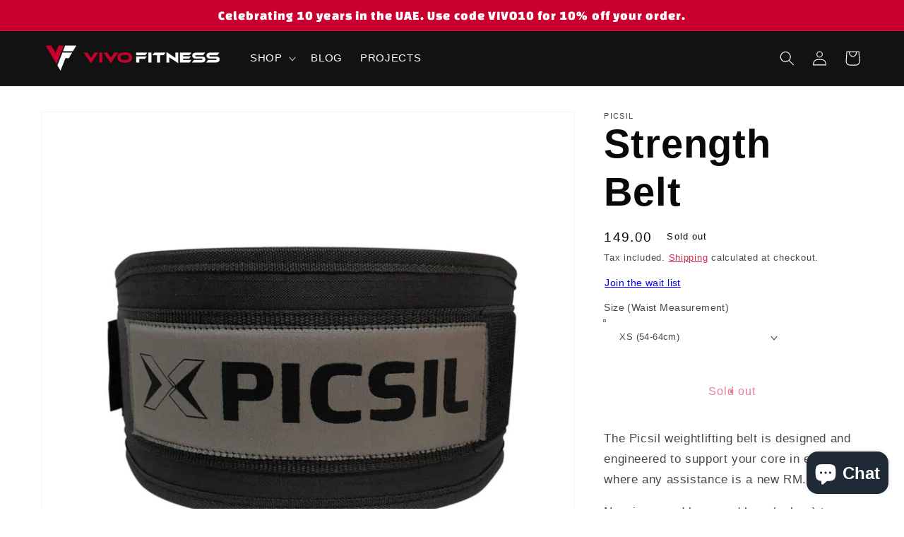

--- FILE ---
content_type: text/html; charset=utf-8
request_url: https://shop.vivofitness.com/en-sa/products/strength-belt
body_size: 43673
content:
<!doctype html>
<html class="no-js" lang="en">
  <head>
 <!-- Google tag (gtag.js) -->
<script async src="https://www.googletagmanager.com/gtag/js?id=G-QTELZRGCDF"></script>
<script>
  window.dataLayer = window.dataLayer || [];
  function gtag(){dataLayer.push(arguments);}
  gtag('js', new Date());

  gtag('config', 'G-QTELZRGCDF');
</script>
<!-- Stock Alerts is generated by Ordersify -->
<style type="text/css"></style><script type="text/javascript">
  window.ORDERSIFY_BIS = window.ORDERSIFY_BIS || {};
  window.ORDERSIFY_BIS.template = "product.picsil";
  window.ORDERSIFY_BIS.language = "en";
  window.ORDERSIFY_BIS.primary_language = "en";
  
  
  window.ORDERSIFY_BIS.product_collections = [];
  window.ORDERSIFY_BIS.variant_inventory = [];
  window.ORDERSIFY_BIS.collection_product_inventories = [];
  window.ORDERSIFY_BIS.collection_product_collections = [];
  
    window.ORDERSIFY_BIS.variant_inventory[41482341646486] = { inventory_management: "shopify", inventory_policy: "deny", inventory_quantity: 0};
  
    window.ORDERSIFY_BIS.variant_inventory[41482341679254] = { inventory_management: "shopify", inventory_policy: "deny", inventory_quantity: 0};
  
    window.ORDERSIFY_BIS.variant_inventory[41482341712022] = { inventory_management: "shopify", inventory_policy: "deny", inventory_quantity: 0};
  
    window.ORDERSIFY_BIS.variant_inventory[41482341744790] = { inventory_management: "shopify", inventory_policy: "deny", inventory_quantity: 0};
  
    window.ORDERSIFY_BIS.variant_inventory[41482341777558] = { inventory_management: "shopify", inventory_policy: "deny", inventory_quantity: 0};
  
  window.ORDERSIFY_BIS.collection_products = null
  
  
    window.ORDERSIFY_BIS.product_collections.push({id: "290745221270"});
  
    window.ORDERSIFY_BIS.product_collections.push({id: "289496465558"});
  
    window.ORDERSIFY_BIS.product_collections.push({id: "297275130006"});
  
    window.ORDERSIFY_BIS.product_collections.push({id: "288907788438"});
  
    window.ORDERSIFY_BIS.product_collections.push({id: "289046921366"});
  
    window.ORDERSIFY_BIS.product_collections.push({id: "289496498326"});
  
    window.ORDERSIFY_BIS.product_collections.push({id: "289114128534"});
  
    window.ORDERSIFY_BIS.product_collections.push({id: "290745188502"});
  
  window.ORDERSIFY_BIS.shop = "vivofitness.myshopify.com";
  window.ORDERSIFY_BIS.variant_inventory = [];
  
    window.ORDERSIFY_BIS.variant_inventory[41482341646486] = {inventory_management: "shopify",inventory_policy: "deny",inventory_quantity: 0};
  
    window.ORDERSIFY_BIS.variant_inventory[41482341679254] = {inventory_management: "shopify",inventory_policy: "deny",inventory_quantity: 0};
  
    window.ORDERSIFY_BIS.variant_inventory[41482341712022] = {inventory_management: "shopify",inventory_policy: "deny",inventory_quantity: 0};
  
    window.ORDERSIFY_BIS.variant_inventory[41482341744790] = {inventory_management: "shopify",inventory_policy: "deny",inventory_quantity: 0};
  
    window.ORDERSIFY_BIS.variant_inventory[41482341777558] = {inventory_management: "shopify",inventory_policy: "deny",inventory_quantity: 0};
  
  
  window.ORDERSIFY_BIS.popupSetting = {"is_optin_enable":false,"is_preorder":false,"is_brand_mark":true,"font_family":"Open Sans","is_multiple_language":false,"font_size":14,"popup_border_radius":4,"popup_heading_color":"#212b36","popup_text_color":"#212b36","is_message_enable":false,"is_sms_enable":false,"is_accepts_marketing_enable":false,"field_border_radius":4,"popup_button_color":"#ffffff","popup_button_bg_color":"#c9002e","is_float_button":true,"is_inline_form":true,"inline_form_selector":null,"inline_form_position":null,"float_button_position":"right","float_button_top":15,"float_button_color":"#ffffff","float_button_bg_color":"#c9002e","is_inline_button":true,"inline_button_color":"#ffffff","inline_button_bg_color":"C9002E","is_push_notification_enable":false,"is_overlay_close":false,"ignore_collection_ids":"","ignore_product_tags":"","ignore_product_ids":"","is_auto_translation":false,"selector":null,"selector_position":"right","is_ga":true,"is_fp":true,"is_fb_checkbox":false,"fb_page_id":null,"is_pushowl":false};
  window.ORDERSIFY_BIS.product = {"id":7383617568918,"title":"Strength Belt","handle":"strength-belt","description":"\u003cmeta charset=\"utf-8\"\u003e\n\u003cp data-mce-fragment=\"1\"\u003eThe Picsil weightlifting belt is designed and engineered to support your core in exercises where any assistance is a new RM.\u003c\/p\u003e\n\u003cp data-mce-fragment=\"1\"\u003eNew improved hoop and loop (velcro) to support the most extreme weights. We have lengthened the grip area to give a larger velcro surface area to maximise safety in the RM.\u003c\/p\u003e\n\u003cp data-mce-fragment=\"1\"\u003eThe new rubberised logo on the end makes for a more comfortable grip and creates quicker, safer fit transitions.\u003c\/p\u003e","published_at":"2022-02-22T14:43:39+04:00","created_at":"2022-02-22T14:43:44+04:00","vendor":"Picsil","type":"Protection","tags":["Accessories","AED 100 - AED 150","home","L","M","Picsil","Protection","S","Under AED 150","XL"],"price":14900,"price_min":14900,"price_max":14900,"available":false,"price_varies":false,"compare_at_price":14900,"compare_at_price_min":14900,"compare_at_price_max":14900,"compare_at_price_varies":false,"variants":[{"id":41482341646486,"title":"XS (54-64cm)","option1":"XS (54-64cm)","option2":null,"option3":null,"sku":"","requires_shipping":true,"taxable":true,"featured_image":null,"available":false,"name":"Strength Belt - XS (54-64cm)","public_title":"XS (54-64cm)","options":["XS (54-64cm)"],"price":14900,"weight":0,"compare_at_price":14900,"inventory_management":"shopify","barcode":"","requires_selling_plan":false,"selling_plan_allocations":[]},{"id":41482341679254,"title":"S (64-74cm)","option1":"S (64-74cm)","option2":null,"option3":null,"sku":"","requires_shipping":true,"taxable":true,"featured_image":null,"available":false,"name":"Strength Belt - S (64-74cm)","public_title":"S (64-74cm)","options":["S (64-74cm)"],"price":14900,"weight":0,"compare_at_price":14900,"inventory_management":"shopify","barcode":"","requires_selling_plan":false,"selling_plan_allocations":[]},{"id":41482341712022,"title":"M (74-84cm)","option1":"M (74-84cm)","option2":null,"option3":null,"sku":"","requires_shipping":true,"taxable":true,"featured_image":null,"available":false,"name":"Strength Belt - M (74-84cm)","public_title":"M (74-84cm)","options":["M (74-84cm)"],"price":14900,"weight":0,"compare_at_price":14900,"inventory_management":"shopify","barcode":"","requires_selling_plan":false,"selling_plan_allocations":[]},{"id":41482341744790,"title":"L (84-94cm)","option1":"L (84-94cm)","option2":null,"option3":null,"sku":"","requires_shipping":true,"taxable":true,"featured_image":null,"available":false,"name":"Strength Belt - L (84-94cm)","public_title":"L (84-94cm)","options":["L (84-94cm)"],"price":14900,"weight":0,"compare_at_price":14900,"inventory_management":"shopify","barcode":"","requires_selling_plan":false,"selling_plan_allocations":[]},{"id":41482341777558,"title":"XL (94-105cm)","option1":"XL (94-105cm)","option2":null,"option3":null,"sku":"","requires_shipping":true,"taxable":true,"featured_image":null,"available":false,"name":"Strength Belt - XL (94-105cm)","public_title":"XL (94-105cm)","options":["XL (94-105cm)"],"price":14900,"weight":0,"compare_at_price":14900,"inventory_management":"shopify","barcode":"","requires_selling_plan":false,"selling_plan_allocations":[]}],"images":["\/\/shop.vivofitness.com\/cdn\/shop\/products\/cinturon_detalle.jpg?v=1648130383","\/\/shop.vivofitness.com\/cdn\/shop\/products\/cinturon_detalle2.jpg?v=1648130384","\/\/shop.vivofitness.com\/cdn\/shop\/products\/cinturon_detalle4.jpg?v=1648130386","\/\/shop.vivofitness.com\/cdn\/shop\/products\/cinturon_0001_Picsil06246-copia.jpg?v=1648130388"],"featured_image":"\/\/shop.vivofitness.com\/cdn\/shop\/products\/cinturon_detalle.jpg?v=1648130383","options":["Size (Waist Measurement)"],"media":[{"alt":"Picsil Strength Belt","id":24983243489430,"position":1,"preview_image":{"aspect_ratio":0.984,"height":1220,"width":1200,"src":"\/\/shop.vivofitness.com\/cdn\/shop\/products\/cinturon_detalle.jpg?v=1648130383"},"aspect_ratio":0.984,"height":1220,"media_type":"image","src":"\/\/shop.vivofitness.com\/cdn\/shop\/products\/cinturon_detalle.jpg?v=1648130383","width":1200},{"alt":"Picsil Strength Belt sideview","id":24983243522198,"position":2,"preview_image":{"aspect_ratio":0.984,"height":1220,"width":1200,"src":"\/\/shop.vivofitness.com\/cdn\/shop\/products\/cinturon_detalle2.jpg?v=1648130384"},"aspect_ratio":0.984,"height":1220,"media_type":"image","src":"\/\/shop.vivofitness.com\/cdn\/shop\/products\/cinturon_detalle2.jpg?v=1648130384","width":1200},{"alt":"Picsil Strength Belt  closeup","id":24983243554966,"position":3,"preview_image":{"aspect_ratio":0.984,"height":1220,"width":1200,"src":"\/\/shop.vivofitness.com\/cdn\/shop\/products\/cinturon_detalle4.jpg?v=1648130386"},"aspect_ratio":0.984,"height":1220,"media_type":"image","src":"\/\/shop.vivofitness.com\/cdn\/shop\/products\/cinturon_detalle4.jpg?v=1648130386","width":1200},{"alt":"Picsil Strength Belt  top view","id":24983243587734,"position":4,"preview_image":{"aspect_ratio":1.0,"height":2500,"width":2500,"src":"\/\/shop.vivofitness.com\/cdn\/shop\/products\/cinturon_0001_Picsil06246-copia.jpg?v=1648130388"},"aspect_ratio":1.0,"height":2500,"media_type":"image","src":"\/\/shop.vivofitness.com\/cdn\/shop\/products\/cinturon_0001_Picsil06246-copia.jpg?v=1648130388","width":2500}],"requires_selling_plan":false,"selling_plan_groups":[],"content":"\u003cmeta charset=\"utf-8\"\u003e\n\u003cp data-mce-fragment=\"1\"\u003eThe Picsil weightlifting belt is designed and engineered to support your core in exercises where any assistance is a new RM.\u003c\/p\u003e\n\u003cp data-mce-fragment=\"1\"\u003eNew improved hoop and loop (velcro) to support the most extreme weights. We have lengthened the grip area to give a larger velcro surface area to maximise safety in the RM.\u003c\/p\u003e\n\u003cp data-mce-fragment=\"1\"\u003eThe new rubberised logo on the end makes for a more comfortable grip and creates quicker, safer fit transitions.\u003c\/p\u003e"};
  window.ORDERSIFY_BIS.currentVariant = {"id":41482341646486,"title":"XS (54-64cm)","option1":"XS (54-64cm)","option2":null,"option3":null,"sku":"","requires_shipping":true,"taxable":true,"featured_image":null,"available":false,"name":"Strength Belt - XS (54-64cm)","public_title":"XS (54-64cm)","options":["XS (54-64cm)"],"price":14900,"weight":0,"compare_at_price":14900,"inventory_management":"shopify","barcode":"","requires_selling_plan":false,"selling_plan_allocations":[]};
  window.ORDERSIFY_BIS.stockRemainingSetting = {"status":false,"selector":"#osf_stock_remaining","selector_position":"inside","font_family":"Lato","font_size":13,"content":"Low stock! Only {{ quantity }} {{ plural: item | items }} left!","display_quantity":100};
  
    window.ORDERSIFY_BIS.translations = {"en":{"inline_button_text":"Notify when available","float_button_text":"Notify when available","popup_heading":"Notify me when available","popup_description":"We will send you a notification as soon as this product is available again.","popup_button_text":"Notify me","popup_note":"We respect your privacy and don't share your email with anybody or add it to our marketing lists.","field_email_placeholder":"eg. username@example.com","field_phone_placeholder":"eg. (201) 555-5555","field_message_placeholder":"Tell something about your requirements to shop","success_text":"You subscribed notification successfully","required_email":"Your email is required","invalid_email":"Your email is invalid","invalid_message":"Your message must be less then 255 characters","push_notification_message":"Receive via web notification","low_stock_content":"Low stock! Only {{ quantity }} {{ plural: item | items }} left!","optin_message":null,"please_agree":null,"pre_order_button_content":"","pre_order_preparation_banner":"","coming_soon_button_content":"","pre_order_delivery_banner":"","coming_soon_message":"","pre_order_limit_purchases":"","mixed_cart_content":"","badge_low_stock_content":"","badge_out_of_stock_content":"","badge_pre_order_content":"","badge_coming_soon_content":""}};
  
  window.ORDERSIFY_BIS.poSettings = null;
  window.ORDERSIFY_BIS.badgeSettings = null;
  window.ORDERSIFY_BIS.poCampaigns = [];
</script>

<!-- End of Stock Alerts is generated by Ordersify -->
	<!-- Added by AVADA SEO Suite -->
	








	<!-- /Added by AVADA SEO Suite -->
    <meta charset="utf-8">
    <meta http-equiv="X-UA-Compatible" content="IE=edge">
    <meta name="viewport" content="width=device-width,initial-scale=1">
    <meta name="theme-color" content="">
    <link rel="canonical" href="https://shop.vivofitness.com/en-sa/products/strength-belt">
    <link rel="preconnect" href="https://cdn.shopify.com" crossorigin><link rel="icon" type="image/png" href="//shop.vivofitness.com/cdn/shop/files/favicon_32x32.jpg?v=1645700484"><title>
      Strength Belt
 &ndash; VIVO Fitness</title>

    
      <meta name="description" content="Protect your back, lock your core and hit that PB with the medium size Picsil Sport Velcro fastening strength belt in black and taupe.">
    

    

<meta property="og:site_name" content="VIVO Fitness">
<meta property="og:url" content="https://shop.vivofitness.com/en-sa/products/strength-belt">
<meta property="og:title" content="Strength Belt">
<meta property="og:type" content="product">
<meta property="og:description" content="Protect your back, lock your core and hit that PB with the medium size Picsil Sport Velcro fastening strength belt in black and taupe."><meta property="og:image" content="http://shop.vivofitness.com/cdn/shop/products/cinturon_detalle.jpg?v=1648130383">
  <meta property="og:image:secure_url" content="https://shop.vivofitness.com/cdn/shop/products/cinturon_detalle.jpg?v=1648130383">
  <meta property="og:image:width" content="1200">
  <meta property="og:image:height" content="1220"><meta property="og:price:amount" content="149.00">
  <meta property="og:price:currency" content="AED"><meta name="twitter:card" content="summary_large_image">
<meta name="twitter:title" content="Strength Belt">
<meta name="twitter:description" content="Protect your back, lock your core and hit that PB with the medium size Picsil Sport Velcro fastening strength belt in black and taupe.">


    <script src="//shop.vivofitness.com/cdn/shop/t/1/assets/global.js?v=138967679220690932761644591003" defer="defer"></script>
  
  


  
  

  <script>
    window.MeteorMenu = window.MeteorMenu || {};

    MeteorMenu.startedLoadingAt = Date.now();

    // Promise polyfill https://github.com/stefanpenner/es6-promise
    !function(t,e){"object"==typeof exports&&"undefined"!=typeof module?module.exports=e():"function"==typeof define&&define.amd?define(e):t.ES6Promise=e()}(this,function(){"use strict";function t(t){var e=typeof t;return null!==t&&("object"===e||"function"===e)}function e(t){return"function"==typeof t}function n(t){B=t}function r(t){G=t}function o(){return function(){return process.nextTick(a)}}function i(){return"undefined"!=typeof z?function(){z(a)}:c()}function s(){var t=0,e=new J(a),n=document.createTextNode("");return e.observe(n,{characterData:!0}),function(){n.data=t=++t%2}}function u(){var t=new MessageChannel;return t.port1.onmessage=a,function(){return t.port2.postMessage(0)}}function c(){var t=setTimeout;return function(){return t(a,1)}}function a(){for(var t=0;t<W;t+=2){var e=V[t],n=V[t+1];e(n),V[t]=void 0,V[t+1]=void 0}W=0}function f(){try{var t=Function("return this")().require("vertx");return z=t.runOnLoop||t.runOnContext,i()}catch(e){return c()}}function l(t,e){var n=this,r=new this.constructor(p);void 0===r[Z]&&O(r);var o=n._state;if(o){var i=arguments[o-1];G(function(){return P(o,r,i,n._result)})}else E(n,r,t,e);return r}function h(t){var e=this;if(t&&"object"==typeof t&&t.constructor===e)return t;var n=new e(p);return g(n,t),n}function p(){}function v(){return new TypeError("You cannot resolve a promise with itself")}function d(){return new TypeError("A promises callback cannot return that same promise.")}function _(t){try{return t.then}catch(e){return nt.error=e,nt}}function y(t,e,n,r){try{t.call(e,n,r)}catch(o){return o}}function m(t,e,n){G(function(t){var r=!1,o=y(n,e,function(n){r||(r=!0,e!==n?g(t,n):S(t,n))},function(e){r||(r=!0,j(t,e))},"Settle: "+(t._label||" unknown promise"));!r&&o&&(r=!0,j(t,o))},t)}function b(t,e){e._state===tt?S(t,e._result):e._state===et?j(t,e._result):E(e,void 0,function(e){return g(t,e)},function(e){return j(t,e)})}function w(t,n,r){n.constructor===t.constructor&&r===l&&n.constructor.resolve===h?b(t,n):r===nt?(j(t,nt.error),nt.error=null):void 0===r?S(t,n):e(r)?m(t,n,r):S(t,n)}function g(e,n){e===n?j(e,v()):t(n)?w(e,n,_(n)):S(e,n)}function A(t){t._onerror&&t._onerror(t._result),T(t)}function S(t,e){t._state===$&&(t._result=e,t._state=tt,0!==t._subscribers.length&&G(T,t))}function j(t,e){t._state===$&&(t._state=et,t._result=e,G(A,t))}function E(t,e,n,r){var o=t._subscribers,i=o.length;t._onerror=null,o[i]=e,o[i+tt]=n,o[i+et]=r,0===i&&t._state&&G(T,t)}function T(t){var e=t._subscribers,n=t._state;if(0!==e.length){for(var r=void 0,o=void 0,i=t._result,s=0;s<e.length;s+=3)r=e[s],o=e[s+n],r?P(n,r,o,i):o(i);t._subscribers.length=0}}function M(t,e){try{return t(e)}catch(n){return nt.error=n,nt}}function P(t,n,r,o){var i=e(r),s=void 0,u=void 0,c=void 0,a=void 0;if(i){if(s=M(r,o),s===nt?(a=!0,u=s.error,s.error=null):c=!0,n===s)return void j(n,d())}else s=o,c=!0;n._state!==$||(i&&c?g(n,s):a?j(n,u):t===tt?S(n,s):t===et&&j(n,s))}function x(t,e){try{e(function(e){g(t,e)},function(e){j(t,e)})}catch(n){j(t,n)}}function C(){return rt++}function O(t){t[Z]=rt++,t._state=void 0,t._result=void 0,t._subscribers=[]}function k(){return new Error("Array Methods must be provided an Array")}function F(t){return new ot(this,t).promise}function Y(t){var e=this;return new e(U(t)?function(n,r){for(var o=t.length,i=0;i<o;i++)e.resolve(t[i]).then(n,r)}:function(t,e){return e(new TypeError("You must pass an array to race."))})}function q(t){var e=this,n=new e(p);return j(n,t),n}function D(){throw new TypeError("You must pass a resolver function as the first argument to the promise constructor")}function K(){throw new TypeError("Failed to construct 'Promise': Please use the 'new' operator, this object constructor cannot be called as a function.")}function L(){var t=void 0;if("undefined"!=typeof global)t=global;else if("undefined"!=typeof self)t=self;else try{t=Function("return this")()}catch(e){throw new Error("polyfill failed because global object is unavailable in this environment")}var n=t.Promise;if(n){var r=null;try{r=Object.prototype.toString.call(n.resolve())}catch(e){}if("[object Promise]"===r&&!n.cast)return}t.Promise=it}var N=void 0;N=Array.isArray?Array.isArray:function(t){return"[object Array]"===Object.prototype.toString.call(t)};var U=N,W=0,z=void 0,B=void 0,G=function(t,e){V[W]=t,V[W+1]=e,W+=2,2===W&&(B?B(a):X())},H="undefined"!=typeof window?window:void 0,I=H||{},J=I.MutationObserver||I.WebKitMutationObserver,Q="undefined"==typeof self&&"undefined"!=typeof process&&"[object process]"==={}.toString.call(process),R="undefined"!=typeof Uint8ClampedArray&&"undefined"!=typeof importScripts&&"undefined"!=typeof MessageChannel,V=new Array(1e3),X=void 0;X=Q?o():J?s():R?u():void 0===H&&"function"==typeof require?f():c();var Z=Math.random().toString(36).substring(2),$=void 0,tt=1,et=2,nt={error:null},rt=0,ot=function(){function t(t,e){this._instanceConstructor=t,this.promise=new t(p),this.promise[Z]||O(this.promise),U(e)?(this.length=e.length,this._remaining=e.length,this._result=new Array(this.length),0===this.length?S(this.promise,this._result):(this.length=this.length||0,this._enumerate(e),0===this._remaining&&S(this.promise,this._result))):j(this.promise,k())}return t.prototype._enumerate=function(t){for(var e=0;this._state===$&&e<t.length;e++)this._eachEntry(t[e],e)},t.prototype._eachEntry=function(t,e){var n=this._instanceConstructor,r=n.resolve;if(r===h){var o=_(t);if(o===l&&t._state!==$)this._settledAt(t._state,e,t._result);else if("function"!=typeof o)this._remaining--,this._result[e]=t;else if(n===it){var i=new n(p);w(i,t,o),this._willSettleAt(i,e)}else this._willSettleAt(new n(function(e){return e(t)}),e)}else this._willSettleAt(r(t),e)},t.prototype._settledAt=function(t,e,n){var r=this.promise;r._state===$&&(this._remaining--,t===et?j(r,n):this._result[e]=n),0===this._remaining&&S(r,this._result)},t.prototype._willSettleAt=function(t,e){var n=this;E(t,void 0,function(t){return n._settledAt(tt,e,t)},function(t){return n._settledAt(et,e,t)})},t}(),it=function(){function t(e){this[Z]=C(),this._result=this._state=void 0,this._subscribers=[],p!==e&&("function"!=typeof e&&D(),this instanceof t?x(this,e):K())}return t.prototype["catch"]=function(t){return this.then(null,t)},t.prototype["finally"]=function(t){var n=this,r=n.constructor;return e(t)?n.then(function(e){return r.resolve(t()).then(function(){return e})},function(e){return r.resolve(t()).then(function(){throw e})}):n.then(t,t)},t}();return it.prototype.then=l,it.all=F,it.race=Y,it.resolve=h,it.reject=q,it._setScheduler=n,it._setAsap=r,it._asap=G,it.polyfill=L,it.Promise=it,it.polyfill(),it});

    // Fetch polyfill https://github.com/developit/unfetch
    self.fetch||(self.fetch=function(e,n){return n=n||{},new Promise(function(t,s){var r=new XMLHttpRequest,o=[],u=[],i={},a=function(){return{ok:2==(r.status/100|0),statusText:r.statusText,status:r.status,url:r.responseURL,text:function(){return Promise.resolve(r.responseText)},json:function(){return Promise.resolve(JSON.parse(r.responseText))},blob:function(){return Promise.resolve(new Blob([r.response]))},clone:a,headers:{keys:function(){return o},entries:function(){return u},get:function(e){return i[e.toLowerCase()]},has:function(e){return e.toLowerCase()in i}}}};for(var c in r.open(n.method||"get",e,!0),r.onload=function(){r.getAllResponseHeaders().replace(/^(.*?):[^\S\n]*([\s\S]*?)$/gm,function(e,n,t){o.push(n=n.toLowerCase()),u.push([n,t]),i[n]=i[n]?i[n]+","+t:t}),t(a())},r.onerror=s,r.withCredentials="include"==n.credentials,n.headers)r.setRequestHeader(c,n.headers[c]);r.send(n.body||null)})});

  
    MeteorMenu.loadData=function(){function e(){return new Promise(function(e){var t=document.createElement("link");t.rel="stylesheet",t.href="//shop.vivofitness.com/cdn/shop/t/1/assets/meteor-menu.css?v=106871489229491417431663856041",t.onload=function(){e()},document.head.appendChild(t)})}function t(){window.performance&&1==window.performance.navigation.type?sessionStorage.removeItem(i):window.performance||sessionStorage.removeItem(i)}function n(){return t(),new Promise(function(e,t){function n(t){return MeteorMenu.data=t,e()}var s=r();if(s)return n(s);fetch(a,{credentials:"include"}).then(function(e){return e.text()}).then(function(e){const t=document.createElement("html");t.innerHTML=e;const r=t.querySelector("script#meteor-menu-data");if(!r)throw new Error("[Meteor Mega Menus] Could not find script#meteor-menu-data in async menu data endpoint");const a=JSON.parse(r.textContent);o(a),sessionStorage.setItem(i,JSON.stringify(a)),n(a)})["catch"](function(e){t(e)})})}function r(){var e=sessionStorage.getItem(i);if(e)try{return JSON.parse(e)}catch(t){console.warn("Meteor Mega Menus: Malformed cached menu data, expected a JSON string but instead got:",e),console.warn("If you are seeing this error, please get in touch with us at support@heliumdev.com"),sessionStorage.removeItem(i)}}function o(e){var t=[],n={linklists:function(e){if(!(e instanceof Object))return"linklists must be an Object"}};for(var r in n){var o=e[r],a=n[r](o);a&&t.push({key:r,error:a,value:o})}if(t.length>0)throw console.error("Meteor Mega Menus: Invalid keys detected in menu data",t),new Error("Malformed menu data")}var a="/products?view=meteor&timestamp="+Date.now(),i="meteor:menu_data",s=[e(),n()];Promise.all(s).then(function(){MeteorMenu.loaded=!0,MeteorMenu.dataReady&&MeteorMenu.dataReady()})["catch"](function(e){throw console.error("Meteor Mega Menus: Encountered an error while attempting to fetchMenuData from '"+a+"'"),new Error(e)})},MeteorMenu.loadData();
  

  </script>

  <script type="text/javascript" src="//shop.vivofitness.com/cdn/shop/t/1/assets/meteor-menu.js?v=96367754541900758851663856040" async></script>


  <script>window.performance && window.performance.mark && window.performance.mark('shopify.content_for_header.start');</script><meta name="facebook-domain-verification" content="k19rf9pj892ng29844sd31l7yypcua">
<meta name="google-site-verification" content="FEFiPP2_dMAUNFivmIpd9BeJRgnZTn2wXZdFACn_8EY">
<meta id="shopify-digital-wallet" name="shopify-digital-wallet" content="/60274245782/digital_wallets/dialog">
<meta name="shopify-checkout-api-token" content="c95bb02dd5cad0af35b7dfc485d89d3f">
<meta id="in-context-paypal-metadata" data-shop-id="60274245782" data-venmo-supported="false" data-environment="production" data-locale="en_US" data-paypal-v4="true" data-currency="AED">
<link rel="alternate" hreflang="x-default" href="https://shop.vivofitness.com/products/strength-belt">
<link rel="alternate" hreflang="en" href="https://shop.vivofitness.com/products/strength-belt">
<link rel="alternate" hreflang="en-SA" href="https://shop.vivofitness.com/en-sa/products/strength-belt">
<link rel="alternate" type="application/json+oembed" href="https://shop.vivofitness.com/en-sa/products/strength-belt.oembed">
<script async="async" src="/checkouts/internal/preloads.js?locale=en-SA"></script>
<script id="shopify-features" type="application/json">{"accessToken":"c95bb02dd5cad0af35b7dfc485d89d3f","betas":["rich-media-storefront-analytics"],"domain":"shop.vivofitness.com","predictiveSearch":true,"shopId":60274245782,"locale":"en"}</script>
<script>var Shopify = Shopify || {};
Shopify.shop = "vivofitness.myshopify.com";
Shopify.locale = "en";
Shopify.currency = {"active":"AED","rate":"1.0"};
Shopify.country = "SA";
Shopify.theme = {"name":"Dawn","id":128390299798,"schema_name":"Dawn","schema_version":"3.0.0","theme_store_id":887,"role":"main"};
Shopify.theme.handle = "null";
Shopify.theme.style = {"id":null,"handle":null};
Shopify.cdnHost = "shop.vivofitness.com/cdn";
Shopify.routes = Shopify.routes || {};
Shopify.routes.root = "/en-sa/";</script>
<script type="module">!function(o){(o.Shopify=o.Shopify||{}).modules=!0}(window);</script>
<script>!function(o){function n(){var o=[];function n(){o.push(Array.prototype.slice.apply(arguments))}return n.q=o,n}var t=o.Shopify=o.Shopify||{};t.loadFeatures=n(),t.autoloadFeatures=n()}(window);</script>
<script id="shop-js-analytics" type="application/json">{"pageType":"product"}</script>
<script defer="defer" async type="module" src="//shop.vivofitness.com/cdn/shopifycloud/shop-js/modules/v2/client.init-shop-cart-sync_BdyHc3Nr.en.esm.js"></script>
<script defer="defer" async type="module" src="//shop.vivofitness.com/cdn/shopifycloud/shop-js/modules/v2/chunk.common_Daul8nwZ.esm.js"></script>
<script type="module">
  await import("//shop.vivofitness.com/cdn/shopifycloud/shop-js/modules/v2/client.init-shop-cart-sync_BdyHc3Nr.en.esm.js");
await import("//shop.vivofitness.com/cdn/shopifycloud/shop-js/modules/v2/chunk.common_Daul8nwZ.esm.js");

  window.Shopify.SignInWithShop?.initShopCartSync?.({"fedCMEnabled":true,"windoidEnabled":true});

</script>
<script>(function() {
  var isLoaded = false;
  function asyncLoad() {
    if (isLoaded) return;
    isLoaded = true;
    var urls = ["https:\/\/seo.apps.avada.io\/scripttag\/avada-seo-installed.js?shop=vivofitness.myshopify.com","https:\/\/cdn.shopify.com\/s\/files\/1\/0602\/7424\/5782\/t\/1\/assets\/verify-meteor-menu.js?meteor_tier=free\u0026shop=vivofitness.myshopify.com","\/\/cdn.shopify.com\/proxy\/a3babc9cb3ac5a2a6f7452528178f15182bfb45aeac0085036034bba0c37b50e\/static.cdn.printful.com\/static\/js\/external\/shopify-product-customizer.js?v=0.28\u0026shop=vivofitness.myshopify.com\u0026sp-cache-control=cHVibGljLCBtYXgtYWdlPTkwMA","https:\/\/static.klaviyo.com\/onsite\/js\/klaviyo.js?company_id=Qycp2z\u0026shop=vivofitness.myshopify.com","https:\/\/static.klaviyo.com\/onsite\/js\/klaviyo.js?company_id=SfFdhH\u0026shop=vivofitness.myshopify.com","https:\/\/cdn.hextom.com\/js\/freeshippingbar.js?shop=vivofitness.myshopify.com"];
    for (var i = 0; i < urls.length; i++) {
      var s = document.createElement('script');
      s.type = 'text/javascript';
      s.async = true;
      s.src = urls[i];
      var x = document.getElementsByTagName('script')[0];
      x.parentNode.insertBefore(s, x);
    }
  };
  if(window.attachEvent) {
    window.attachEvent('onload', asyncLoad);
  } else {
    window.addEventListener('load', asyncLoad, false);
  }
})();</script>
<script id="__st">var __st={"a":60274245782,"offset":14400,"reqid":"6e577846-e11a-471d-8431-3266f60dd4ff-1768995637","pageurl":"shop.vivofitness.com\/en-sa\/products\/strength-belt","u":"c9797dd87cec","p":"product","rtyp":"product","rid":7383617568918};</script>
<script>window.ShopifyPaypalV4VisibilityTracking = true;</script>
<script id="captcha-bootstrap">!function(){'use strict';const t='contact',e='account',n='new_comment',o=[[t,t],['blogs',n],['comments',n],[t,'customer']],c=[[e,'customer_login'],[e,'guest_login'],[e,'recover_customer_password'],[e,'create_customer']],r=t=>t.map((([t,e])=>`form[action*='/${t}']:not([data-nocaptcha='true']) input[name='form_type'][value='${e}']`)).join(','),a=t=>()=>t?[...document.querySelectorAll(t)].map((t=>t.form)):[];function s(){const t=[...o],e=r(t);return a(e)}const i='password',u='form_key',d=['recaptcha-v3-token','g-recaptcha-response','h-captcha-response',i],f=()=>{try{return window.sessionStorage}catch{return}},m='__shopify_v',_=t=>t.elements[u];function p(t,e,n=!1){try{const o=window.sessionStorage,c=JSON.parse(o.getItem(e)),{data:r}=function(t){const{data:e,action:n}=t;return t[m]||n?{data:e,action:n}:{data:t,action:n}}(c);for(const[e,n]of Object.entries(r))t.elements[e]&&(t.elements[e].value=n);n&&o.removeItem(e)}catch(o){console.error('form repopulation failed',{error:o})}}const l='form_type',E='cptcha';function T(t){t.dataset[E]=!0}const w=window,h=w.document,L='Shopify',v='ce_forms',y='captcha';let A=!1;((t,e)=>{const n=(g='f06e6c50-85a8-45c8-87d0-21a2b65856fe',I='https://cdn.shopify.com/shopifycloud/storefront-forms-hcaptcha/ce_storefront_forms_captcha_hcaptcha.v1.5.2.iife.js',D={infoText:'Protected by hCaptcha',privacyText:'Privacy',termsText:'Terms'},(t,e,n)=>{const o=w[L][v],c=o.bindForm;if(c)return c(t,g,e,D).then(n);var r;o.q.push([[t,g,e,D],n]),r=I,A||(h.body.append(Object.assign(h.createElement('script'),{id:'captcha-provider',async:!0,src:r})),A=!0)});var g,I,D;w[L]=w[L]||{},w[L][v]=w[L][v]||{},w[L][v].q=[],w[L][y]=w[L][y]||{},w[L][y].protect=function(t,e){n(t,void 0,e),T(t)},Object.freeze(w[L][y]),function(t,e,n,w,h,L){const[v,y,A,g]=function(t,e,n){const i=e?o:[],u=t?c:[],d=[...i,...u],f=r(d),m=r(i),_=r(d.filter((([t,e])=>n.includes(e))));return[a(f),a(m),a(_),s()]}(w,h,L),I=t=>{const e=t.target;return e instanceof HTMLFormElement?e:e&&e.form},D=t=>v().includes(t);t.addEventListener('submit',(t=>{const e=I(t);if(!e)return;const n=D(e)&&!e.dataset.hcaptchaBound&&!e.dataset.recaptchaBound,o=_(e),c=g().includes(e)&&(!o||!o.value);(n||c)&&t.preventDefault(),c&&!n&&(function(t){try{if(!f())return;!function(t){const e=f();if(!e)return;const n=_(t);if(!n)return;const o=n.value;o&&e.removeItem(o)}(t);const e=Array.from(Array(32),(()=>Math.random().toString(36)[2])).join('');!function(t,e){_(t)||t.append(Object.assign(document.createElement('input'),{type:'hidden',name:u})),t.elements[u].value=e}(t,e),function(t,e){const n=f();if(!n)return;const o=[...t.querySelectorAll(`input[type='${i}']`)].map((({name:t})=>t)),c=[...d,...o],r={};for(const[a,s]of new FormData(t).entries())c.includes(a)||(r[a]=s);n.setItem(e,JSON.stringify({[m]:1,action:t.action,data:r}))}(t,e)}catch(e){console.error('failed to persist form',e)}}(e),e.submit())}));const S=(t,e)=>{t&&!t.dataset[E]&&(n(t,e.some((e=>e===t))),T(t))};for(const o of['focusin','change'])t.addEventListener(o,(t=>{const e=I(t);D(e)&&S(e,y())}));const B=e.get('form_key'),M=e.get(l),P=B&&M;t.addEventListener('DOMContentLoaded',(()=>{const t=y();if(P)for(const e of t)e.elements[l].value===M&&p(e,B);[...new Set([...A(),...v().filter((t=>'true'===t.dataset.shopifyCaptcha))])].forEach((e=>S(e,t)))}))}(h,new URLSearchParams(w.location.search),n,t,e,['guest_login'])})(!0,!0)}();</script>
<script integrity="sha256-4kQ18oKyAcykRKYeNunJcIwy7WH5gtpwJnB7kiuLZ1E=" data-source-attribution="shopify.loadfeatures" defer="defer" src="//shop.vivofitness.com/cdn/shopifycloud/storefront/assets/storefront/load_feature-a0a9edcb.js" crossorigin="anonymous"></script>
<script data-source-attribution="shopify.dynamic_checkout.dynamic.init">var Shopify=Shopify||{};Shopify.PaymentButton=Shopify.PaymentButton||{isStorefrontPortableWallets:!0,init:function(){window.Shopify.PaymentButton.init=function(){};var t=document.createElement("script");t.src="https://shop.vivofitness.com/cdn/shopifycloud/portable-wallets/latest/portable-wallets.en.js",t.type="module",document.head.appendChild(t)}};
</script>
<script data-source-attribution="shopify.dynamic_checkout.buyer_consent">
  function portableWalletsHideBuyerConsent(e){var t=document.getElementById("shopify-buyer-consent"),n=document.getElementById("shopify-subscription-policy-button");t&&n&&(t.classList.add("hidden"),t.setAttribute("aria-hidden","true"),n.removeEventListener("click",e))}function portableWalletsShowBuyerConsent(e){var t=document.getElementById("shopify-buyer-consent"),n=document.getElementById("shopify-subscription-policy-button");t&&n&&(t.classList.remove("hidden"),t.removeAttribute("aria-hidden"),n.addEventListener("click",e))}window.Shopify?.PaymentButton&&(window.Shopify.PaymentButton.hideBuyerConsent=portableWalletsHideBuyerConsent,window.Shopify.PaymentButton.showBuyerConsent=portableWalletsShowBuyerConsent);
</script>
<script>
  function portableWalletsCleanup(e){e&&e.src&&console.error("Failed to load portable wallets script "+e.src);var t=document.querySelectorAll("shopify-accelerated-checkout .shopify-payment-button__skeleton, shopify-accelerated-checkout-cart .wallet-cart-button__skeleton"),e=document.getElementById("shopify-buyer-consent");for(let e=0;e<t.length;e++)t[e].remove();e&&e.remove()}function portableWalletsNotLoadedAsModule(e){e instanceof ErrorEvent&&"string"==typeof e.message&&e.message.includes("import.meta")&&"string"==typeof e.filename&&e.filename.includes("portable-wallets")&&(window.removeEventListener("error",portableWalletsNotLoadedAsModule),window.Shopify.PaymentButton.failedToLoad=e,"loading"===document.readyState?document.addEventListener("DOMContentLoaded",window.Shopify.PaymentButton.init):window.Shopify.PaymentButton.init())}window.addEventListener("error",portableWalletsNotLoadedAsModule);
</script>

<script type="module" src="https://shop.vivofitness.com/cdn/shopifycloud/portable-wallets/latest/portable-wallets.en.js" onError="portableWalletsCleanup(this)" crossorigin="anonymous"></script>
<script nomodule>
  document.addEventListener("DOMContentLoaded", portableWalletsCleanup);
</script>

<link id="shopify-accelerated-checkout-styles" rel="stylesheet" media="screen" href="https://shop.vivofitness.com/cdn/shopifycloud/portable-wallets/latest/accelerated-checkout-backwards-compat.css" crossorigin="anonymous">
<style id="shopify-accelerated-checkout-cart">
        #shopify-buyer-consent {
  margin-top: 1em;
  display: inline-block;
  width: 100%;
}

#shopify-buyer-consent.hidden {
  display: none;
}

#shopify-subscription-policy-button {
  background: none;
  border: none;
  padding: 0;
  text-decoration: underline;
  font-size: inherit;
  cursor: pointer;
}

#shopify-subscription-policy-button::before {
  box-shadow: none;
}

      </style>
<script id="sections-script" data-sections="main-product,product-recommendations,header,footer" defer="defer" src="//shop.vivofitness.com/cdn/shop/t/1/compiled_assets/scripts.js?v=788"></script>
<script>window.performance && window.performance.mark && window.performance.mark('shopify.content_for_header.end');</script>


    <style data-shopify>
      
      
      
      
      

      :root {
        --font-body-family: "system_ui", -apple-system, 'Segoe UI', Roboto, 'Helvetica Neue', 'Noto Sans', 'Liberation Sans', Arial, sans-serif, 'Apple Color Emoji', 'Segoe UI Emoji', 'Segoe UI Symbol', 'Noto Color Emoji';
        --font-body-style: normal;
        --font-body-weight: 400;

        --font-heading-family: "SF Mono", Menlo, Consolas, Monaco, Liberation Mono, Lucida Console, monospace, Apple Color Emoji, Segoe UI Emoji, Segoe UI Symbol;
        --font-heading-style: normal;
        --font-heading-weight: 400;

        --font-body-scale: 1.05;
        --font-heading-scale: 1.3333333333333333;

        --color-base-text: 9, 9, 9;
        --color-shadow: 9, 9, 9;
        --color-base-background-1: 255, 255, 255;
        --color-base-background-2: 245, 245, 245;
        --color-base-solid-button-labels: 255, 255, 255;
        --color-base-outline-button-labels: 201, 0, 46;
        --color-base-accent-1: 18, 18, 18;
        --color-base-accent-2: 201, 0, 46;
        --payment-terms-background-color: #FFFFFF;

        --gradient-base-background-1: #FFFFFF;
        --gradient-base-background-2: #f5f5f5;
        --gradient-base-accent-1: #121212;
        --gradient-base-accent-2: #c9002e;

        --media-padding: px;
        --media-border-opacity: 0.05;
        --media-border-width: 1px;
        --media-radius: 0px;
        --media-shadow-opacity: 0.0;
        --media-shadow-horizontal-offset: 0px;
        --media-shadow-vertical-offset: 0px;
        --media-shadow-blur-radius: 0px;

        --page-width: 120rem;
     
        --page-width-margin: 0rem;

        --card-image-padding: 0.2rem;
        --card-corner-radius: 0.0rem;
        --card-text-alignment: left;
        --card-border-width: 0.1rem;
        --card-border-opacity: 0.4;
        --card-shadow-opacity: 0.2;
        --card-shadow-horizontal-offset: 0.6rem;
        --card-shadow-vertical-offset: 0.6rem;
        --card-shadow-blur-radius: 0.5rem;

        --badge-corner-radius: 4.0rem;

        --popup-border-width: 1px;
        --popup-border-opacity: 0.1;
        --popup-corner-radius: 0px;
        --popup-shadow-opacity: 0.0;
        --popup-shadow-horizontal-offset: 0px;
        --popup-shadow-vertical-offset: 0px;
        --popup-shadow-blur-radius: 0px;

        --drawer-border-width: 1px;
        --drawer-border-opacity: 0.1;
        --drawer-shadow-opacity: 0.0;
        --drawer-shadow-horizontal-offset: 0px;
        --drawer-shadow-vertical-offset: 0px;
        --drawer-shadow-blur-radius: 0px;

        --spacing-sections-desktop: 0px;
        --spacing-sections-mobile: 0px;

        --grid-desktop-vertical-spacing: 8px;
        --grid-desktop-horizontal-spacing: 8px;
        --grid-mobile-vertical-spacing: 4px;
        --grid-mobile-horizontal-spacing: 4px;

        --text-boxes-border-opacity: 0.2;
        --text-boxes-border-width: 1px;
        --text-boxes-radius: 0px;
        --text-boxes-shadow-opacity: 0.0;
        --text-boxes-shadow-horizontal-offset: 0px;
        --text-boxes-shadow-vertical-offset: 0px;
        --text-boxes-shadow-blur-radius: 0px;

        --buttons-radius: 0px;
        --buttons-radius-outset: 0px;
        --buttons-border-width: 2px;
        --buttons-border-opacity: 1.0;
        --buttons-shadow-opacity: 0.4;
        --buttons-shadow-horizontal-offset: 4px;
        --buttons-shadow-vertical-offset: 4px;
        --buttons-shadow-blur-radius: 5px;
        --buttons-border-offset: 0.3px;

        --inputs-radius: 0px;
        --inputs-border-width: 1px;
        --inputs-border-opacity: 0.55;
        --inputs-shadow-opacity: 0.0;
        --inputs-shadow-horizontal-offset: 0px;
        --inputs-margin-offset: 0px;
        --inputs-shadow-vertical-offset: 0px;
        --inputs-shadow-blur-radius: 0px;
        --inputs-radius-outset: 0px;

        --variant-pills-radius: 40px;
        --variant-pills-border-width: 1px;
        --variant-pills-border-opacity: 0.55;
        --variant-pills-shadow-opacity: 0.0;
        --variant-pills-shadow-horizontal-offset: 0px;
        --variant-pills-shadow-vertical-offset: 0px;
        --variant-pills-shadow-blur-radius: 0px;
      }

      *,
      *::before,
      *::after {
        box-sizing: inherit;
      }

      html {
        box-sizing: border-box;
        font-size: calc(var(--font-body-scale) * 62.5%);
        height: 100%;
      }

      body {
        display: grid;
        grid-template-rows: auto auto 1fr auto;
        grid-template-columns: 100%;
        min-height: 100%;
        margin: 0;
        font-size: 1.5rem;
        letter-spacing: 0.06rem;
        line-height: calc(1 + 0.8 / var(--font-body-scale));
        font-family: var(--font-body-family);
        font-style: var(--font-body-style);
        font-weight: var(--font-body-weight);
      }

      @media screen and (min-width: 750px) {
        body {
          font-size: 1.6rem;
        }
      }
    
    
    </style>
    <style>
      @font-face {font-family: "Changa One"; src: url("//db.onlinewebfonts.com/t/eaf97b4f476e6bb0485a27c26607f588.eot"); src: url("//db.onlinewebfonts.com/t/eaf97b4f476e6bb0485a27c26607f588.eot?#iefix") format("embedded-opentype"), url("//db.onlinewebfonts.com/t/eaf97b4f476e6bb0485a27c26607f588.woff2") format("woff2"), url("//db.onlinewebfonts.com/t/eaf97b4f476e6bb0485a27c26607f588.woff") format("woff"), url("//db.onlinewebfonts.com/t/eaf97b4f476e6bb0485a27c26607f588.ttf") format("truetype"), url("//db.onlinewebfonts.com/t/eaf97b4f476e6bb0485a27c26607f588.svg#Changa One") format("svg"); }
    </style>

    <link href="//shop.vivofitness.com/cdn/shop/t/1/assets/base.css?v=16387762592759918371646912098" rel="stylesheet" type="text/css" media="all" />
<link rel="stylesheet" href="//shop.vivofitness.com/cdn/shop/t/1/assets/component-predictive-search.css?v=165644661289088488651644590999" media="print" onload="this.media='all'"><script>document.documentElement.className = document.documentElement.className.replace('no-js', 'js');
    if (Shopify.designMode) {
      document.documentElement.classList.add('shopify-design-mode');
    }
 
    </script>
    <!--  Fathom --> 
<script src="https://cdn.usefathom.com/script.js" data-site="IKMMVUBW" defer> </script>
<!--  Fathom --> 
<meta name="facebook-domain-verification" content="ku24r12dl9e0qgvciivddlrkkfbn20" />
  
	<script>var loox_global_hash = '1687978631125';</script><style>.loox-reviews-default { max-width: 1200px; margin: 0 auto; }.loox-rating .loox-icon { color:#EBBF20; }</style><script>var loox_rating_icons_enabled = true;</script>
<!-- BEGIN app block: shopify://apps/pagefly-page-builder/blocks/app-embed/83e179f7-59a0-4589-8c66-c0dddf959200 -->

<!-- BEGIN app snippet: pagefly-cro-ab-testing-main -->







<script>
  ;(function () {
    const url = new URL(window.location)
    const viewParam = url.searchParams.get('view')
    if (viewParam && viewParam.includes('variant-pf-')) {
      url.searchParams.set('pf_v', viewParam)
      url.searchParams.delete('view')
      window.history.replaceState({}, '', url)
    }
  })()
</script>



<script type='module'>
  
  window.PAGEFLY_CRO = window.PAGEFLY_CRO || {}

  window.PAGEFLY_CRO['data_debug'] = {
    original_template_suffix: "picsil",
    allow_ab_test: false,
    ab_test_start_time: 0,
    ab_test_end_time: 0,
    today_date_time: 1768995637000,
  }
  window.PAGEFLY_CRO['GA4'] = { enabled: false}
</script>

<!-- END app snippet -->








  <script src='https://cdn.shopify.com/extensions/019bb4f9-aed6-78a3-be91-e9d44663e6bf/pagefly-page-builder-215/assets/pagefly-helper.js' defer='defer'></script>

  <script src='https://cdn.shopify.com/extensions/019bb4f9-aed6-78a3-be91-e9d44663e6bf/pagefly-page-builder-215/assets/pagefly-general-helper.js' defer='defer'></script>

  <script src='https://cdn.shopify.com/extensions/019bb4f9-aed6-78a3-be91-e9d44663e6bf/pagefly-page-builder-215/assets/pagefly-snap-slider.js' defer='defer'></script>

  <script src='https://cdn.shopify.com/extensions/019bb4f9-aed6-78a3-be91-e9d44663e6bf/pagefly-page-builder-215/assets/pagefly-slideshow-v3.js' defer='defer'></script>

  <script src='https://cdn.shopify.com/extensions/019bb4f9-aed6-78a3-be91-e9d44663e6bf/pagefly-page-builder-215/assets/pagefly-slideshow-v4.js' defer='defer'></script>

  <script src='https://cdn.shopify.com/extensions/019bb4f9-aed6-78a3-be91-e9d44663e6bf/pagefly-page-builder-215/assets/pagefly-glider.js' defer='defer'></script>

  <script src='https://cdn.shopify.com/extensions/019bb4f9-aed6-78a3-be91-e9d44663e6bf/pagefly-page-builder-215/assets/pagefly-slideshow-v1-v2.js' defer='defer'></script>

  <script src='https://cdn.shopify.com/extensions/019bb4f9-aed6-78a3-be91-e9d44663e6bf/pagefly-page-builder-215/assets/pagefly-product-media.js' defer='defer'></script>

  <script src='https://cdn.shopify.com/extensions/019bb4f9-aed6-78a3-be91-e9d44663e6bf/pagefly-page-builder-215/assets/pagefly-product.js' defer='defer'></script>


<script id='pagefly-helper-data' type='application/json'>
  {
    "page_optimization": {
      "assets_prefetching": false
    },
    "elements_asset_mapper": {
      "Accordion": "https://cdn.shopify.com/extensions/019bb4f9-aed6-78a3-be91-e9d44663e6bf/pagefly-page-builder-215/assets/pagefly-accordion.js",
      "Accordion3": "https://cdn.shopify.com/extensions/019bb4f9-aed6-78a3-be91-e9d44663e6bf/pagefly-page-builder-215/assets/pagefly-accordion3.js",
      "CountDown": "https://cdn.shopify.com/extensions/019bb4f9-aed6-78a3-be91-e9d44663e6bf/pagefly-page-builder-215/assets/pagefly-countdown.js",
      "GMap1": "https://cdn.shopify.com/extensions/019bb4f9-aed6-78a3-be91-e9d44663e6bf/pagefly-page-builder-215/assets/pagefly-gmap.js",
      "GMap2": "https://cdn.shopify.com/extensions/019bb4f9-aed6-78a3-be91-e9d44663e6bf/pagefly-page-builder-215/assets/pagefly-gmap.js",
      "GMapBasicV2": "https://cdn.shopify.com/extensions/019bb4f9-aed6-78a3-be91-e9d44663e6bf/pagefly-page-builder-215/assets/pagefly-gmap.js",
      "GMapAdvancedV2": "https://cdn.shopify.com/extensions/019bb4f9-aed6-78a3-be91-e9d44663e6bf/pagefly-page-builder-215/assets/pagefly-gmap.js",
      "HTML.Video": "https://cdn.shopify.com/extensions/019bb4f9-aed6-78a3-be91-e9d44663e6bf/pagefly-page-builder-215/assets/pagefly-htmlvideo.js",
      "HTML.Video2": "https://cdn.shopify.com/extensions/019bb4f9-aed6-78a3-be91-e9d44663e6bf/pagefly-page-builder-215/assets/pagefly-htmlvideo2.js",
      "HTML.Video3": "https://cdn.shopify.com/extensions/019bb4f9-aed6-78a3-be91-e9d44663e6bf/pagefly-page-builder-215/assets/pagefly-htmlvideo2.js",
      "BackgroundVideo": "https://cdn.shopify.com/extensions/019bb4f9-aed6-78a3-be91-e9d44663e6bf/pagefly-page-builder-215/assets/pagefly-htmlvideo2.js",
      "Instagram": "https://cdn.shopify.com/extensions/019bb4f9-aed6-78a3-be91-e9d44663e6bf/pagefly-page-builder-215/assets/pagefly-instagram.js",
      "Instagram2": "https://cdn.shopify.com/extensions/019bb4f9-aed6-78a3-be91-e9d44663e6bf/pagefly-page-builder-215/assets/pagefly-instagram.js",
      "Insta3": "https://cdn.shopify.com/extensions/019bb4f9-aed6-78a3-be91-e9d44663e6bf/pagefly-page-builder-215/assets/pagefly-instagram3.js",
      "Tabs": "https://cdn.shopify.com/extensions/019bb4f9-aed6-78a3-be91-e9d44663e6bf/pagefly-page-builder-215/assets/pagefly-tab.js",
      "Tabs3": "https://cdn.shopify.com/extensions/019bb4f9-aed6-78a3-be91-e9d44663e6bf/pagefly-page-builder-215/assets/pagefly-tab3.js",
      "ProductBox": "https://cdn.shopify.com/extensions/019bb4f9-aed6-78a3-be91-e9d44663e6bf/pagefly-page-builder-215/assets/pagefly-cart.js",
      "FBPageBox2": "https://cdn.shopify.com/extensions/019bb4f9-aed6-78a3-be91-e9d44663e6bf/pagefly-page-builder-215/assets/pagefly-facebook.js",
      "FBLikeButton2": "https://cdn.shopify.com/extensions/019bb4f9-aed6-78a3-be91-e9d44663e6bf/pagefly-page-builder-215/assets/pagefly-facebook.js",
      "TwitterFeed2": "https://cdn.shopify.com/extensions/019bb4f9-aed6-78a3-be91-e9d44663e6bf/pagefly-page-builder-215/assets/pagefly-twitter.js",
      "Paragraph4": "https://cdn.shopify.com/extensions/019bb4f9-aed6-78a3-be91-e9d44663e6bf/pagefly-page-builder-215/assets/pagefly-paragraph4.js",

      "AliReviews": "https://cdn.shopify.com/extensions/019bb4f9-aed6-78a3-be91-e9d44663e6bf/pagefly-page-builder-215/assets/pagefly-3rd-elements.js",
      "BackInStock": "https://cdn.shopify.com/extensions/019bb4f9-aed6-78a3-be91-e9d44663e6bf/pagefly-page-builder-215/assets/pagefly-3rd-elements.js",
      "GloboBackInStock": "https://cdn.shopify.com/extensions/019bb4f9-aed6-78a3-be91-e9d44663e6bf/pagefly-page-builder-215/assets/pagefly-3rd-elements.js",
      "GrowaveWishlist": "https://cdn.shopify.com/extensions/019bb4f9-aed6-78a3-be91-e9d44663e6bf/pagefly-page-builder-215/assets/pagefly-3rd-elements.js",
      "InfiniteOptionsShopPad": "https://cdn.shopify.com/extensions/019bb4f9-aed6-78a3-be91-e9d44663e6bf/pagefly-page-builder-215/assets/pagefly-3rd-elements.js",
      "InkybayProductPersonalizer": "https://cdn.shopify.com/extensions/019bb4f9-aed6-78a3-be91-e9d44663e6bf/pagefly-page-builder-215/assets/pagefly-3rd-elements.js",
      "LimeSpot": "https://cdn.shopify.com/extensions/019bb4f9-aed6-78a3-be91-e9d44663e6bf/pagefly-page-builder-215/assets/pagefly-3rd-elements.js",
      "Loox": "https://cdn.shopify.com/extensions/019bb4f9-aed6-78a3-be91-e9d44663e6bf/pagefly-page-builder-215/assets/pagefly-3rd-elements.js",
      "Opinew": "https://cdn.shopify.com/extensions/019bb4f9-aed6-78a3-be91-e9d44663e6bf/pagefly-page-builder-215/assets/pagefly-3rd-elements.js",
      "Powr": "https://cdn.shopify.com/extensions/019bb4f9-aed6-78a3-be91-e9d44663e6bf/pagefly-page-builder-215/assets/pagefly-3rd-elements.js",
      "ProductReviews": "https://cdn.shopify.com/extensions/019bb4f9-aed6-78a3-be91-e9d44663e6bf/pagefly-page-builder-215/assets/pagefly-3rd-elements.js",
      "PushOwl": "https://cdn.shopify.com/extensions/019bb4f9-aed6-78a3-be91-e9d44663e6bf/pagefly-page-builder-215/assets/pagefly-3rd-elements.js",
      "ReCharge": "https://cdn.shopify.com/extensions/019bb4f9-aed6-78a3-be91-e9d44663e6bf/pagefly-page-builder-215/assets/pagefly-3rd-elements.js",
      "Rivyo": "https://cdn.shopify.com/extensions/019bb4f9-aed6-78a3-be91-e9d44663e6bf/pagefly-page-builder-215/assets/pagefly-3rd-elements.js",
      "TrackingMore": "https://cdn.shopify.com/extensions/019bb4f9-aed6-78a3-be91-e9d44663e6bf/pagefly-page-builder-215/assets/pagefly-3rd-elements.js",
      "Vitals": "https://cdn.shopify.com/extensions/019bb4f9-aed6-78a3-be91-e9d44663e6bf/pagefly-page-builder-215/assets/pagefly-3rd-elements.js",
      "Wiser": "https://cdn.shopify.com/extensions/019bb4f9-aed6-78a3-be91-e9d44663e6bf/pagefly-page-builder-215/assets/pagefly-3rd-elements.js"
    },
    "custom_elements_mapper": {
      "pf-click-action-element": "https://cdn.shopify.com/extensions/019bb4f9-aed6-78a3-be91-e9d44663e6bf/pagefly-page-builder-215/assets/pagefly-click-action-element.js",
      "pf-dialog-element": "https://cdn.shopify.com/extensions/019bb4f9-aed6-78a3-be91-e9d44663e6bf/pagefly-page-builder-215/assets/pagefly-dialog-element.js"
    }
  }
</script>


<!-- END app block --><!-- BEGIN app block: shopify://apps/klaviyo-email-marketing-sms/blocks/klaviyo-onsite-embed/2632fe16-c075-4321-a88b-50b567f42507 -->












  <script async src="https://static.klaviyo.com/onsite/js/Qycp2z/klaviyo.js?company_id=Qycp2z"></script>
  <script>!function(){if(!window.klaviyo){window._klOnsite=window._klOnsite||[];try{window.klaviyo=new Proxy({},{get:function(n,i){return"push"===i?function(){var n;(n=window._klOnsite).push.apply(n,arguments)}:function(){for(var n=arguments.length,o=new Array(n),w=0;w<n;w++)o[w]=arguments[w];var t="function"==typeof o[o.length-1]?o.pop():void 0,e=new Promise((function(n){window._klOnsite.push([i].concat(o,[function(i){t&&t(i),n(i)}]))}));return e}}})}catch(n){window.klaviyo=window.klaviyo||[],window.klaviyo.push=function(){var n;(n=window._klOnsite).push.apply(n,arguments)}}}}();</script>

  
    <script id="viewed_product">
      if (item == null) {
        var _learnq = _learnq || [];

        var MetafieldReviews = null
        var MetafieldYotpoRating = null
        var MetafieldYotpoCount = null
        var MetafieldLooxRating = null
        var MetafieldLooxCount = null
        var okendoProduct = null
        var okendoProductReviewCount = null
        var okendoProductReviewAverageValue = null
        try {
          // The following fields are used for Customer Hub recently viewed in order to add reviews.
          // This information is not part of __kla_viewed. Instead, it is part of __kla_viewed_reviewed_items
          MetafieldReviews = {};
          MetafieldYotpoRating = null
          MetafieldYotpoCount = null
          MetafieldLooxRating = null
          MetafieldLooxCount = null

          okendoProduct = null
          // If the okendo metafield is not legacy, it will error, which then requires the new json formatted data
          if (okendoProduct && 'error' in okendoProduct) {
            okendoProduct = null
          }
          okendoProductReviewCount = okendoProduct ? okendoProduct.reviewCount : null
          okendoProductReviewAverageValue = okendoProduct ? okendoProduct.reviewAverageValue : null
        } catch (error) {
          console.error('Error in Klaviyo onsite reviews tracking:', error);
        }

        var item = {
          Name: "Strength Belt",
          ProductID: 7383617568918,
          Categories: ["Accessories","Best Selling Products","Brands","Browse All","Browse By Brand","Newest Products","Picsil","Protection"],
          ImageURL: "https://shop.vivofitness.com/cdn/shop/products/cinturon_detalle_grande.jpg?v=1648130383",
          URL: "https://shop.vivofitness.com/en-sa/products/strength-belt",
          Brand: "Picsil",
          Price: "149.00",
          Value: "149.00",
          CompareAtPrice: "149.00"
        };
        _learnq.push(['track', 'Viewed Product', item]);
        _learnq.push(['trackViewedItem', {
          Title: item.Name,
          ItemId: item.ProductID,
          Categories: item.Categories,
          ImageUrl: item.ImageURL,
          Url: item.URL,
          Metadata: {
            Brand: item.Brand,
            Price: item.Price,
            Value: item.Value,
            CompareAtPrice: item.CompareAtPrice
          },
          metafields:{
            reviews: MetafieldReviews,
            yotpo:{
              rating: MetafieldYotpoRating,
              count: MetafieldYotpoCount,
            },
            loox:{
              rating: MetafieldLooxRating,
              count: MetafieldLooxCount,
            },
            okendo: {
              rating: okendoProductReviewAverageValue,
              count: okendoProductReviewCount,
            }
          }
        }]);
      }
    </script>
  




  <script>
    window.klaviyoReviewsProductDesignMode = false
  </script>







<!-- END app block --><!-- BEGIN app block: shopify://apps/gempages-builder/blocks/embed-gp-script-head/20b379d4-1b20-474c-a6ca-665c331919f3 -->














<!-- END app block --><script src="https://cdn.shopify.com/extensions/e8878072-2f6b-4e89-8082-94b04320908d/inbox-1254/assets/inbox-chat-loader.js" type="text/javascript" defer="defer"></script>
<link href="https://monorail-edge.shopifysvc.com" rel="dns-prefetch">
<script>(function(){if ("sendBeacon" in navigator && "performance" in window) {try {var session_token_from_headers = performance.getEntriesByType('navigation')[0].serverTiming.find(x => x.name == '_s').description;} catch {var session_token_from_headers = undefined;}var session_cookie_matches = document.cookie.match(/_shopify_s=([^;]*)/);var session_token_from_cookie = session_cookie_matches && session_cookie_matches.length === 2 ? session_cookie_matches[1] : "";var session_token = session_token_from_headers || session_token_from_cookie || "";function handle_abandonment_event(e) {var entries = performance.getEntries().filter(function(entry) {return /monorail-edge.shopifysvc.com/.test(entry.name);});if (!window.abandonment_tracked && entries.length === 0) {window.abandonment_tracked = true;var currentMs = Date.now();var navigation_start = performance.timing.navigationStart;var payload = {shop_id: 60274245782,url: window.location.href,navigation_start,duration: currentMs - navigation_start,session_token,page_type: "product"};window.navigator.sendBeacon("https://monorail-edge.shopifysvc.com/v1/produce", JSON.stringify({schema_id: "online_store_buyer_site_abandonment/1.1",payload: payload,metadata: {event_created_at_ms: currentMs,event_sent_at_ms: currentMs}}));}}window.addEventListener('pagehide', handle_abandonment_event);}}());</script>
<script id="web-pixels-manager-setup">(function e(e,d,r,n,o){if(void 0===o&&(o={}),!Boolean(null===(a=null===(i=window.Shopify)||void 0===i?void 0:i.analytics)||void 0===a?void 0:a.replayQueue)){var i,a;window.Shopify=window.Shopify||{};var t=window.Shopify;t.analytics=t.analytics||{};var s=t.analytics;s.replayQueue=[],s.publish=function(e,d,r){return s.replayQueue.push([e,d,r]),!0};try{self.performance.mark("wpm:start")}catch(e){}var l=function(){var e={modern:/Edge?\/(1{2}[4-9]|1[2-9]\d|[2-9]\d{2}|\d{4,})\.\d+(\.\d+|)|Firefox\/(1{2}[4-9]|1[2-9]\d|[2-9]\d{2}|\d{4,})\.\d+(\.\d+|)|Chrom(ium|e)\/(9{2}|\d{3,})\.\d+(\.\d+|)|(Maci|X1{2}).+ Version\/(15\.\d+|(1[6-9]|[2-9]\d|\d{3,})\.\d+)([,.]\d+|)( \(\w+\)|)( Mobile\/\w+|) Safari\/|Chrome.+OPR\/(9{2}|\d{3,})\.\d+\.\d+|(CPU[ +]OS|iPhone[ +]OS|CPU[ +]iPhone|CPU IPhone OS|CPU iPad OS)[ +]+(15[._]\d+|(1[6-9]|[2-9]\d|\d{3,})[._]\d+)([._]\d+|)|Android:?[ /-](13[3-9]|1[4-9]\d|[2-9]\d{2}|\d{4,})(\.\d+|)(\.\d+|)|Android.+Firefox\/(13[5-9]|1[4-9]\d|[2-9]\d{2}|\d{4,})\.\d+(\.\d+|)|Android.+Chrom(ium|e)\/(13[3-9]|1[4-9]\d|[2-9]\d{2}|\d{4,})\.\d+(\.\d+|)|SamsungBrowser\/([2-9]\d|\d{3,})\.\d+/,legacy:/Edge?\/(1[6-9]|[2-9]\d|\d{3,})\.\d+(\.\d+|)|Firefox\/(5[4-9]|[6-9]\d|\d{3,})\.\d+(\.\d+|)|Chrom(ium|e)\/(5[1-9]|[6-9]\d|\d{3,})\.\d+(\.\d+|)([\d.]+$|.*Safari\/(?![\d.]+ Edge\/[\d.]+$))|(Maci|X1{2}).+ Version\/(10\.\d+|(1[1-9]|[2-9]\d|\d{3,})\.\d+)([,.]\d+|)( \(\w+\)|)( Mobile\/\w+|) Safari\/|Chrome.+OPR\/(3[89]|[4-9]\d|\d{3,})\.\d+\.\d+|(CPU[ +]OS|iPhone[ +]OS|CPU[ +]iPhone|CPU IPhone OS|CPU iPad OS)[ +]+(10[._]\d+|(1[1-9]|[2-9]\d|\d{3,})[._]\d+)([._]\d+|)|Android:?[ /-](13[3-9]|1[4-9]\d|[2-9]\d{2}|\d{4,})(\.\d+|)(\.\d+|)|Mobile Safari.+OPR\/([89]\d|\d{3,})\.\d+\.\d+|Android.+Firefox\/(13[5-9]|1[4-9]\d|[2-9]\d{2}|\d{4,})\.\d+(\.\d+|)|Android.+Chrom(ium|e)\/(13[3-9]|1[4-9]\d|[2-9]\d{2}|\d{4,})\.\d+(\.\d+|)|Android.+(UC? ?Browser|UCWEB|U3)[ /]?(15\.([5-9]|\d{2,})|(1[6-9]|[2-9]\d|\d{3,})\.\d+)\.\d+|SamsungBrowser\/(5\.\d+|([6-9]|\d{2,})\.\d+)|Android.+MQ{2}Browser\/(14(\.(9|\d{2,})|)|(1[5-9]|[2-9]\d|\d{3,})(\.\d+|))(\.\d+|)|K[Aa][Ii]OS\/(3\.\d+|([4-9]|\d{2,})\.\d+)(\.\d+|)/},d=e.modern,r=e.legacy,n=navigator.userAgent;return n.match(d)?"modern":n.match(r)?"legacy":"unknown"}(),u="modern"===l?"modern":"legacy",c=(null!=n?n:{modern:"",legacy:""})[u],f=function(e){return[e.baseUrl,"/wpm","/b",e.hashVersion,"modern"===e.buildTarget?"m":"l",".js"].join("")}({baseUrl:d,hashVersion:r,buildTarget:u}),m=function(e){var d=e.version,r=e.bundleTarget,n=e.surface,o=e.pageUrl,i=e.monorailEndpoint;return{emit:function(e){var a=e.status,t=e.errorMsg,s=(new Date).getTime(),l=JSON.stringify({metadata:{event_sent_at_ms:s},events:[{schema_id:"web_pixels_manager_load/3.1",payload:{version:d,bundle_target:r,page_url:o,status:a,surface:n,error_msg:t},metadata:{event_created_at_ms:s}}]});if(!i)return console&&console.warn&&console.warn("[Web Pixels Manager] No Monorail endpoint provided, skipping logging."),!1;try{return self.navigator.sendBeacon.bind(self.navigator)(i,l)}catch(e){}var u=new XMLHttpRequest;try{return u.open("POST",i,!0),u.setRequestHeader("Content-Type","text/plain"),u.send(l),!0}catch(e){return console&&console.warn&&console.warn("[Web Pixels Manager] Got an unhandled error while logging to Monorail."),!1}}}}({version:r,bundleTarget:l,surface:e.surface,pageUrl:self.location.href,monorailEndpoint:e.monorailEndpoint});try{o.browserTarget=l,function(e){var d=e.src,r=e.async,n=void 0===r||r,o=e.onload,i=e.onerror,a=e.sri,t=e.scriptDataAttributes,s=void 0===t?{}:t,l=document.createElement("script"),u=document.querySelector("head"),c=document.querySelector("body");if(l.async=n,l.src=d,a&&(l.integrity=a,l.crossOrigin="anonymous"),s)for(var f in s)if(Object.prototype.hasOwnProperty.call(s,f))try{l.dataset[f]=s[f]}catch(e){}if(o&&l.addEventListener("load",o),i&&l.addEventListener("error",i),u)u.appendChild(l);else{if(!c)throw new Error("Did not find a head or body element to append the script");c.appendChild(l)}}({src:f,async:!0,onload:function(){if(!function(){var e,d;return Boolean(null===(d=null===(e=window.Shopify)||void 0===e?void 0:e.analytics)||void 0===d?void 0:d.initialized)}()){var d=window.webPixelsManager.init(e)||void 0;if(d){var r=window.Shopify.analytics;r.replayQueue.forEach((function(e){var r=e[0],n=e[1],o=e[2];d.publishCustomEvent(r,n,o)})),r.replayQueue=[],r.publish=d.publishCustomEvent,r.visitor=d.visitor,r.initialized=!0}}},onerror:function(){return m.emit({status:"failed",errorMsg:"".concat(f," has failed to load")})},sri:function(e){var d=/^sha384-[A-Za-z0-9+/=]+$/;return"string"==typeof e&&d.test(e)}(c)?c:"",scriptDataAttributes:o}),m.emit({status:"loading"})}catch(e){m.emit({status:"failed",errorMsg:(null==e?void 0:e.message)||"Unknown error"})}}})({shopId: 60274245782,storefrontBaseUrl: "https://shop.vivofitness.com",extensionsBaseUrl: "https://extensions.shopifycdn.com/cdn/shopifycloud/web-pixels-manager",monorailEndpoint: "https://monorail-edge.shopifysvc.com/unstable/produce_batch",surface: "storefront-renderer",enabledBetaFlags: ["2dca8a86"],webPixelsConfigList: [{"id":"525992086","configuration":"{\"config\":\"{\\\"google_tag_ids\\\":[\\\"G-QTELZRGCDF\\\",\\\"AW-674751896\\\",\\\"GT-KT4B9PN\\\"],\\\"target_country\\\":\\\"AE\\\",\\\"gtag_events\\\":[{\\\"type\\\":\\\"begin_checkout\\\",\\\"action_label\\\":[\\\"G-QTELZRGCDF\\\",\\\"AW-674751896\\\/wueWCL7NmLMCEJjL38EC\\\"]},{\\\"type\\\":\\\"search\\\",\\\"action_label\\\":[\\\"G-QTELZRGCDF\\\",\\\"AW-674751896\\\/yTlGCMHNmLMCEJjL38EC\\\"]},{\\\"type\\\":\\\"view_item\\\",\\\"action_label\\\":[\\\"G-QTELZRGCDF\\\",\\\"AW-674751896\\\/KTlvCLjNmLMCEJjL38EC\\\",\\\"MC-P9C63J5EJW\\\"]},{\\\"type\\\":\\\"purchase\\\",\\\"action_label\\\":[\\\"G-QTELZRGCDF\\\",\\\"AW-674751896\\\/LFFUCLXNmLMCEJjL38EC\\\",\\\"MC-P9C63J5EJW\\\"]},{\\\"type\\\":\\\"page_view\\\",\\\"action_label\\\":[\\\"G-QTELZRGCDF\\\",\\\"AW-674751896\\\/NnPoCLLNmLMCEJjL38EC\\\",\\\"MC-P9C63J5EJW\\\"]},{\\\"type\\\":\\\"add_payment_info\\\",\\\"action_label\\\":[\\\"G-QTELZRGCDF\\\",\\\"AW-674751896\\\/ZN16CMTNmLMCEJjL38EC\\\"]},{\\\"type\\\":\\\"add_to_cart\\\",\\\"action_label\\\":[\\\"G-QTELZRGCDF\\\",\\\"AW-674751896\\\/GauhCLvNmLMCEJjL38EC\\\"]}],\\\"enable_monitoring_mode\\\":false}\"}","eventPayloadVersion":"v1","runtimeContext":"OPEN","scriptVersion":"b2a88bafab3e21179ed38636efcd8a93","type":"APP","apiClientId":1780363,"privacyPurposes":[],"dataSharingAdjustments":{"protectedCustomerApprovalScopes":["read_customer_address","read_customer_email","read_customer_name","read_customer_personal_data","read_customer_phone"]}},{"id":"184713366","configuration":"{\"pixel_id\":\"1154682254725792\",\"pixel_type\":\"facebook_pixel\",\"metaapp_system_user_token\":\"-\"}","eventPayloadVersion":"v1","runtimeContext":"OPEN","scriptVersion":"ca16bc87fe92b6042fbaa3acc2fbdaa6","type":"APP","apiClientId":2329312,"privacyPurposes":["ANALYTICS","MARKETING","SALE_OF_DATA"],"dataSharingAdjustments":{"protectedCustomerApprovalScopes":["read_customer_address","read_customer_email","read_customer_name","read_customer_personal_data","read_customer_phone"]}},{"id":"shopify-app-pixel","configuration":"{}","eventPayloadVersion":"v1","runtimeContext":"STRICT","scriptVersion":"0450","apiClientId":"shopify-pixel","type":"APP","privacyPurposes":["ANALYTICS","MARKETING"]},{"id":"shopify-custom-pixel","eventPayloadVersion":"v1","runtimeContext":"LAX","scriptVersion":"0450","apiClientId":"shopify-pixel","type":"CUSTOM","privacyPurposes":["ANALYTICS","MARKETING"]}],isMerchantRequest: false,initData: {"shop":{"name":"VIVO Fitness","paymentSettings":{"currencyCode":"AED"},"myshopifyDomain":"vivofitness.myshopify.com","countryCode":"AE","storefrontUrl":"https:\/\/shop.vivofitness.com\/en-sa"},"customer":null,"cart":null,"checkout":null,"productVariants":[{"price":{"amount":149.0,"currencyCode":"AED"},"product":{"title":"Strength Belt","vendor":"Picsil","id":"7383617568918","untranslatedTitle":"Strength Belt","url":"\/en-sa\/products\/strength-belt","type":"Protection"},"id":"41482341646486","image":{"src":"\/\/shop.vivofitness.com\/cdn\/shop\/products\/cinturon_detalle.jpg?v=1648130383"},"sku":"","title":"XS (54-64cm)","untranslatedTitle":"XS (54-64cm)"},{"price":{"amount":149.0,"currencyCode":"AED"},"product":{"title":"Strength Belt","vendor":"Picsil","id":"7383617568918","untranslatedTitle":"Strength Belt","url":"\/en-sa\/products\/strength-belt","type":"Protection"},"id":"41482341679254","image":{"src":"\/\/shop.vivofitness.com\/cdn\/shop\/products\/cinturon_detalle.jpg?v=1648130383"},"sku":"","title":"S (64-74cm)","untranslatedTitle":"S (64-74cm)"},{"price":{"amount":149.0,"currencyCode":"AED"},"product":{"title":"Strength Belt","vendor":"Picsil","id":"7383617568918","untranslatedTitle":"Strength Belt","url":"\/en-sa\/products\/strength-belt","type":"Protection"},"id":"41482341712022","image":{"src":"\/\/shop.vivofitness.com\/cdn\/shop\/products\/cinturon_detalle.jpg?v=1648130383"},"sku":"","title":"M (74-84cm)","untranslatedTitle":"M (74-84cm)"},{"price":{"amount":149.0,"currencyCode":"AED"},"product":{"title":"Strength Belt","vendor":"Picsil","id":"7383617568918","untranslatedTitle":"Strength Belt","url":"\/en-sa\/products\/strength-belt","type":"Protection"},"id":"41482341744790","image":{"src":"\/\/shop.vivofitness.com\/cdn\/shop\/products\/cinturon_detalle.jpg?v=1648130383"},"sku":"","title":"L (84-94cm)","untranslatedTitle":"L (84-94cm)"},{"price":{"amount":149.0,"currencyCode":"AED"},"product":{"title":"Strength Belt","vendor":"Picsil","id":"7383617568918","untranslatedTitle":"Strength Belt","url":"\/en-sa\/products\/strength-belt","type":"Protection"},"id":"41482341777558","image":{"src":"\/\/shop.vivofitness.com\/cdn\/shop\/products\/cinturon_detalle.jpg?v=1648130383"},"sku":"","title":"XL (94-105cm)","untranslatedTitle":"XL (94-105cm)"}],"purchasingCompany":null},},"https://shop.vivofitness.com/cdn","fcfee988w5aeb613cpc8e4bc33m6693e112",{"modern":"","legacy":""},{"shopId":"60274245782","storefrontBaseUrl":"https:\/\/shop.vivofitness.com","extensionBaseUrl":"https:\/\/extensions.shopifycdn.com\/cdn\/shopifycloud\/web-pixels-manager","surface":"storefront-renderer","enabledBetaFlags":"[\"2dca8a86\"]","isMerchantRequest":"false","hashVersion":"fcfee988w5aeb613cpc8e4bc33m6693e112","publish":"custom","events":"[[\"page_viewed\",{}],[\"product_viewed\",{\"productVariant\":{\"price\":{\"amount\":149.0,\"currencyCode\":\"AED\"},\"product\":{\"title\":\"Strength Belt\",\"vendor\":\"Picsil\",\"id\":\"7383617568918\",\"untranslatedTitle\":\"Strength Belt\",\"url\":\"\/en-sa\/products\/strength-belt\",\"type\":\"Protection\"},\"id\":\"41482341646486\",\"image\":{\"src\":\"\/\/shop.vivofitness.com\/cdn\/shop\/products\/cinturon_detalle.jpg?v=1648130383\"},\"sku\":\"\",\"title\":\"XS (54-64cm)\",\"untranslatedTitle\":\"XS (54-64cm)\"}}]]"});</script><script>
  window.ShopifyAnalytics = window.ShopifyAnalytics || {};
  window.ShopifyAnalytics.meta = window.ShopifyAnalytics.meta || {};
  window.ShopifyAnalytics.meta.currency = 'AED';
  var meta = {"product":{"id":7383617568918,"gid":"gid:\/\/shopify\/Product\/7383617568918","vendor":"Picsil","type":"Protection","handle":"strength-belt","variants":[{"id":41482341646486,"price":14900,"name":"Strength Belt - XS (54-64cm)","public_title":"XS (54-64cm)","sku":""},{"id":41482341679254,"price":14900,"name":"Strength Belt - S (64-74cm)","public_title":"S (64-74cm)","sku":""},{"id":41482341712022,"price":14900,"name":"Strength Belt - M (74-84cm)","public_title":"M (74-84cm)","sku":""},{"id":41482341744790,"price":14900,"name":"Strength Belt - L (84-94cm)","public_title":"L (84-94cm)","sku":""},{"id":41482341777558,"price":14900,"name":"Strength Belt - XL (94-105cm)","public_title":"XL (94-105cm)","sku":""}],"remote":false},"page":{"pageType":"product","resourceType":"product","resourceId":7383617568918,"requestId":"6e577846-e11a-471d-8431-3266f60dd4ff-1768995637"}};
  for (var attr in meta) {
    window.ShopifyAnalytics.meta[attr] = meta[attr];
  }
</script>
<script class="analytics">
  (function () {
    var customDocumentWrite = function(content) {
      var jquery = null;

      if (window.jQuery) {
        jquery = window.jQuery;
      } else if (window.Checkout && window.Checkout.$) {
        jquery = window.Checkout.$;
      }

      if (jquery) {
        jquery('body').append(content);
      }
    };

    var hasLoggedConversion = function(token) {
      if (token) {
        return document.cookie.indexOf('loggedConversion=' + token) !== -1;
      }
      return false;
    }

    var setCookieIfConversion = function(token) {
      if (token) {
        var twoMonthsFromNow = new Date(Date.now());
        twoMonthsFromNow.setMonth(twoMonthsFromNow.getMonth() + 2);

        document.cookie = 'loggedConversion=' + token + '; expires=' + twoMonthsFromNow;
      }
    }

    var trekkie = window.ShopifyAnalytics.lib = window.trekkie = window.trekkie || [];
    if (trekkie.integrations) {
      return;
    }
    trekkie.methods = [
      'identify',
      'page',
      'ready',
      'track',
      'trackForm',
      'trackLink'
    ];
    trekkie.factory = function(method) {
      return function() {
        var args = Array.prototype.slice.call(arguments);
        args.unshift(method);
        trekkie.push(args);
        return trekkie;
      };
    };
    for (var i = 0; i < trekkie.methods.length; i++) {
      var key = trekkie.methods[i];
      trekkie[key] = trekkie.factory(key);
    }
    trekkie.load = function(config) {
      trekkie.config = config || {};
      trekkie.config.initialDocumentCookie = document.cookie;
      var first = document.getElementsByTagName('script')[0];
      var script = document.createElement('script');
      script.type = 'text/javascript';
      script.onerror = function(e) {
        var scriptFallback = document.createElement('script');
        scriptFallback.type = 'text/javascript';
        scriptFallback.onerror = function(error) {
                var Monorail = {
      produce: function produce(monorailDomain, schemaId, payload) {
        var currentMs = new Date().getTime();
        var event = {
          schema_id: schemaId,
          payload: payload,
          metadata: {
            event_created_at_ms: currentMs,
            event_sent_at_ms: currentMs
          }
        };
        return Monorail.sendRequest("https://" + monorailDomain + "/v1/produce", JSON.stringify(event));
      },
      sendRequest: function sendRequest(endpointUrl, payload) {
        // Try the sendBeacon API
        if (window && window.navigator && typeof window.navigator.sendBeacon === 'function' && typeof window.Blob === 'function' && !Monorail.isIos12()) {
          var blobData = new window.Blob([payload], {
            type: 'text/plain'
          });

          if (window.navigator.sendBeacon(endpointUrl, blobData)) {
            return true;
          } // sendBeacon was not successful

        } // XHR beacon

        var xhr = new XMLHttpRequest();

        try {
          xhr.open('POST', endpointUrl);
          xhr.setRequestHeader('Content-Type', 'text/plain');
          xhr.send(payload);
        } catch (e) {
          console.log(e);
        }

        return false;
      },
      isIos12: function isIos12() {
        return window.navigator.userAgent.lastIndexOf('iPhone; CPU iPhone OS 12_') !== -1 || window.navigator.userAgent.lastIndexOf('iPad; CPU OS 12_') !== -1;
      }
    };
    Monorail.produce('monorail-edge.shopifysvc.com',
      'trekkie_storefront_load_errors/1.1',
      {shop_id: 60274245782,
      theme_id: 128390299798,
      app_name: "storefront",
      context_url: window.location.href,
      source_url: "//shop.vivofitness.com/cdn/s/trekkie.storefront.cd680fe47e6c39ca5d5df5f0a32d569bc48c0f27.min.js"});

        };
        scriptFallback.async = true;
        scriptFallback.src = '//shop.vivofitness.com/cdn/s/trekkie.storefront.cd680fe47e6c39ca5d5df5f0a32d569bc48c0f27.min.js';
        first.parentNode.insertBefore(scriptFallback, first);
      };
      script.async = true;
      script.src = '//shop.vivofitness.com/cdn/s/trekkie.storefront.cd680fe47e6c39ca5d5df5f0a32d569bc48c0f27.min.js';
      first.parentNode.insertBefore(script, first);
    };
    trekkie.load(
      {"Trekkie":{"appName":"storefront","development":false,"defaultAttributes":{"shopId":60274245782,"isMerchantRequest":null,"themeId":128390299798,"themeCityHash":"11656553473886266988","contentLanguage":"en","currency":"AED","eventMetadataId":"a300bb62-2a25-4804-af70-f49b48f067e1"},"isServerSideCookieWritingEnabled":true,"monorailRegion":"shop_domain","enabledBetaFlags":["65f19447"]},"Session Attribution":{},"S2S":{"facebookCapiEnabled":true,"source":"trekkie-storefront-renderer","apiClientId":580111}}
    );

    var loaded = false;
    trekkie.ready(function() {
      if (loaded) return;
      loaded = true;

      window.ShopifyAnalytics.lib = window.trekkie;

      var originalDocumentWrite = document.write;
      document.write = customDocumentWrite;
      try { window.ShopifyAnalytics.merchantGoogleAnalytics.call(this); } catch(error) {};
      document.write = originalDocumentWrite;

      window.ShopifyAnalytics.lib.page(null,{"pageType":"product","resourceType":"product","resourceId":7383617568918,"requestId":"6e577846-e11a-471d-8431-3266f60dd4ff-1768995637","shopifyEmitted":true});

      var match = window.location.pathname.match(/checkouts\/(.+)\/(thank_you|post_purchase)/)
      var token = match? match[1]: undefined;
      if (!hasLoggedConversion(token)) {
        setCookieIfConversion(token);
        window.ShopifyAnalytics.lib.track("Viewed Product",{"currency":"AED","variantId":41482341646486,"productId":7383617568918,"productGid":"gid:\/\/shopify\/Product\/7383617568918","name":"Strength Belt - XS (54-64cm)","price":"149.00","sku":"","brand":"Picsil","variant":"XS (54-64cm)","category":"Protection","nonInteraction":true,"remote":false},undefined,undefined,{"shopifyEmitted":true});
      window.ShopifyAnalytics.lib.track("monorail:\/\/trekkie_storefront_viewed_product\/1.1",{"currency":"AED","variantId":41482341646486,"productId":7383617568918,"productGid":"gid:\/\/shopify\/Product\/7383617568918","name":"Strength Belt - XS (54-64cm)","price":"149.00","sku":"","brand":"Picsil","variant":"XS (54-64cm)","category":"Protection","nonInteraction":true,"remote":false,"referer":"https:\/\/shop.vivofitness.com\/en-sa\/products\/strength-belt"});
      }
    });


        var eventsListenerScript = document.createElement('script');
        eventsListenerScript.async = true;
        eventsListenerScript.src = "//shop.vivofitness.com/cdn/shopifycloud/storefront/assets/shop_events_listener-3da45d37.js";
        document.getElementsByTagName('head')[0].appendChild(eventsListenerScript);

})();</script>
  <script>
  if (!window.ga || (window.ga && typeof window.ga !== 'function')) {
    window.ga = function ga() {
      (window.ga.q = window.ga.q || []).push(arguments);
      if (window.Shopify && window.Shopify.analytics && typeof window.Shopify.analytics.publish === 'function') {
        window.Shopify.analytics.publish("ga_stub_called", {}, {sendTo: "google_osp_migration"});
      }
      console.error("Shopify's Google Analytics stub called with:", Array.from(arguments), "\nSee https://help.shopify.com/manual/promoting-marketing/pixels/pixel-migration#google for more information.");
    };
    if (window.Shopify && window.Shopify.analytics && typeof window.Shopify.analytics.publish === 'function') {
      window.Shopify.analytics.publish("ga_stub_initialized", {}, {sendTo: "google_osp_migration"});
    }
  }
</script>
<script
  defer
  src="https://shop.vivofitness.com/cdn/shopifycloud/perf-kit/shopify-perf-kit-3.0.4.min.js"
  data-application="storefront-renderer"
  data-shop-id="60274245782"
  data-render-region="gcp-us-central1"
  data-page-type="product"
  data-theme-instance-id="128390299798"
  data-theme-name="Dawn"
  data-theme-version="3.0.0"
  data-monorail-region="shop_domain"
  data-resource-timing-sampling-rate="10"
  data-shs="true"
  data-shs-beacon="true"
  data-shs-export-with-fetch="true"
  data-shs-logs-sample-rate="1"
  data-shs-beacon-endpoint="https://shop.vivofitness.com/api/collect"
></script>
</head>

  <body class="gradient">
    <a class="skip-to-content-link button visually-hidden" href="#MainContent">
      Skip to content
    </a>

    <div id="shopify-section-announcement-bar" class="shopify-section"><div class="announcement-bar color-accent-2 gradient" role="region" aria-label="Announcement" ><p class="announcement-bar__message h5">
                Celebrating 10 years in the UAE. Use code VIVO10 for 10% off your order.
</p></div>
</div>
    <div id="shopify-section-header" class="shopify-section section-header"><link rel="stylesheet" href="//shop.vivofitness.com/cdn/shop/t/1/assets/component-list-menu.css?v=129267058877082496571644591007" media="print" onload="this.media='all'">
<link rel="stylesheet" href="//shop.vivofitness.com/cdn/shop/t/1/assets/component-search.css?v=96455689198851321781644590993" media="print" onload="this.media='all'">
<link rel="stylesheet" href="//shop.vivofitness.com/cdn/shop/t/1/assets/component-menu-drawer.css?v=126731818748055994231644590997" media="print" onload="this.media='all'">
<link rel="stylesheet" href="//shop.vivofitness.com/cdn/shop/t/1/assets/component-cart-notification.css?v=107019900565326663291644590991" media="print" onload="this.media='all'">
<link rel="stylesheet" href="//shop.vivofitness.com/cdn/shop/t/1/assets/component-cart-items.css?v=45858802644496945541644591022" media="print" onload="this.media='all'"><link rel="stylesheet" href="//shop.vivofitness.com/cdn/shop/t/1/assets/component-price.css?v=112673864592427438181644590996" media="print" onload="this.media='all'">
  <link rel="stylesheet" href="//shop.vivofitness.com/cdn/shop/t/1/assets/component-loading-overlay.css?v=167310470843593579841644591026" media="print" onload="this.media='all'"><noscript><link href="//shop.vivofitness.com/cdn/shop/t/1/assets/component-list-menu.css?v=129267058877082496571644591007" rel="stylesheet" type="text/css" media="all" /></noscript>
<noscript><link href="//shop.vivofitness.com/cdn/shop/t/1/assets/component-search.css?v=96455689198851321781644590993" rel="stylesheet" type="text/css" media="all" /></noscript>
<noscript><link href="//shop.vivofitness.com/cdn/shop/t/1/assets/component-menu-drawer.css?v=126731818748055994231644590997" rel="stylesheet" type="text/css" media="all" /></noscript>
<noscript><link href="//shop.vivofitness.com/cdn/shop/t/1/assets/component-cart-notification.css?v=107019900565326663291644590991" rel="stylesheet" type="text/css" media="all" /></noscript>
<noscript><link href="//shop.vivofitness.com/cdn/shop/t/1/assets/component-cart-items.css?v=45858802644496945541644591022" rel="stylesheet" type="text/css" media="all" /></noscript>

<style>
  header-drawer {
    justify-self: start;
    margin-left: -1.2rem;
  }

  @media screen and (min-width: 990px) {
    header-drawer {
      display: none;
    }
  }

  .menu-drawer-container {
    display: flex;
  }

  .list-menu {
    list-style: none;
    padding: 0;
    margin: 0;
  }

  .list-menu--inline {
    display: inline-flex;
    flex-wrap: wrap;
  }

  summary.list-menu__item {
    padding-right: 2.7rem;
  }

  .list-menu__item {
    display: flex;
    align-items: center;
    line-height: calc(1 + 0.3 / var(--font-body-scale));
  }

  .list-menu__item--link {
    text-decoration: none;
    padding-bottom: 1rem;
    padding-top: 1rem;
    line-height: calc(1 + 0.8 / var(--font-body-scale));
  }

  @media screen and (min-width: 750px) {
    .list-menu__item--link {
      padding-bottom: 0.5rem;
      padding-top: 0.5rem;
    }
  }
</style><style data-shopify>.section-header {
    margin-bottom: 0px;
  }

  @media screen and (min-width: 750px) {
    .section-header {
      margin-bottom: 0px;
    }
  }</style><script src="//shop.vivofitness.com/cdn/shop/t/1/assets/details-disclosure.js?v=118626640824924522881644591018" defer="defer"></script>
<script src="//shop.vivofitness.com/cdn/shop/t/1/assets/details-modal.js?v=4511761896672669691644591017" defer="defer"></script>
<script src="//shop.vivofitness.com/cdn/shop/t/1/assets/cart-notification.js?v=18770815536247936311644590995" defer="defer"></script>

<svg xmlns="http://www.w3.org/2000/svg" class="hidden">
  <symbol id="icon-search" viewbox="0 0 18 19" fill="none">
    <path fill-rule="evenodd" clip-rule="evenodd" d="M11.03 11.68A5.784 5.784 0 112.85 3.5a5.784 5.784 0 018.18 8.18zm.26 1.12a6.78 6.78 0 11.72-.7l5.4 5.4a.5.5 0 11-.71.7l-5.41-5.4z" fill="currentColor"/>
  </symbol>

  <symbol id="icon-close" class="icon icon-close" fill="none" viewBox="0 0 18 17">
    <path d="M.865 15.978a.5.5 0 00.707.707l7.433-7.431 7.579 7.282a.501.501 0 00.846-.37.5.5 0 00-.153-.351L9.712 8.546l7.417-7.416a.5.5 0 10-.707-.708L8.991 7.853 1.413.573a.5.5 0 10-.693.72l7.563 7.268-7.418 7.417z" fill="currentColor">
  </symbol>
</svg>
<sticky-header class="header-wrapper color-accent-1 gradient header-wrapper--border-bottom">
  <header class="header header--middle-left page-width header--has-menu"><header-drawer data-breakpoint="tablet">
        <details id="Details-menu-drawer-container" class="menu-drawer-container">
          <summary class="header__icon header__icon--menu header__icon--summary link focus-inset" aria-label="Menu">
            <span>
              <svg xmlns="http://www.w3.org/2000/svg" aria-hidden="true" focusable="false" role="presentation" class="icon icon-hamburger" fill="none" viewBox="0 0 18 16">
  <path d="M1 .5a.5.5 0 100 1h15.71a.5.5 0 000-1H1zM.5 8a.5.5 0 01.5-.5h15.71a.5.5 0 010 1H1A.5.5 0 01.5 8zm0 7a.5.5 0 01.5-.5h15.71a.5.5 0 010 1H1a.5.5 0 01-.5-.5z" fill="currentColor">
</svg>

              <svg xmlns="http://www.w3.org/2000/svg" aria-hidden="true" focusable="false" role="presentation" class="icon icon-close" fill="none" viewBox="0 0 18 17">
  <path d="M.865 15.978a.5.5 0 00.707.707l7.433-7.431 7.579 7.282a.501.501 0 00.846-.37.5.5 0 00-.153-.351L9.712 8.546l7.417-7.416a.5.5 0 10-.707-.708L8.991 7.853 1.413.573a.5.5 0 10-.693.72l7.563 7.268-7.418 7.417z" fill="currentColor">
</svg>

            </span>
          </summary>
          <div id="menu-drawer" class="menu-drawer motion-reduce" tabindex="-1">
            <div class="menu-drawer__inner-container">
              <div class="menu-drawer__navigation-container">
                <nav class="menu-drawer__navigation">
                  <ul class="menu-drawer__menu list-menu" role="list"><li><details id="Details-menu-drawer-menu-item-1">
                            <summary class="menu-drawer__menu-item list-menu__item link link--text focus-inset">
                              SHOP
                              <svg viewBox="0 0 14 10" fill="none" aria-hidden="true" focusable="false" role="presentation" class="icon icon-arrow" xmlns="http://www.w3.org/2000/svg">
  <path fill-rule="evenodd" clip-rule="evenodd" d="M8.537.808a.5.5 0 01.817-.162l4 4a.5.5 0 010 .708l-4 4a.5.5 0 11-.708-.708L11.793 5.5H1a.5.5 0 010-1h10.793L8.646 1.354a.5.5 0 01-.109-.546z" fill="currentColor">
</svg>

                              <svg aria-hidden="true" focusable="false" role="presentation" class="icon icon-caret" viewBox="0 0 10 6">
  <path fill-rule="evenodd" clip-rule="evenodd" d="M9.354.646a.5.5 0 00-.708 0L5 4.293 1.354.646a.5.5 0 00-.708.708l4 4a.5.5 0 00.708 0l4-4a.5.5 0 000-.708z" fill="currentColor">
</svg>

                            </summary>
                            <div id="link-SHOP" class="menu-drawer__submenu motion-reduce" tabindex="-1">
                              <div class="menu-drawer__inner-submenu">
                                <button class="menu-drawer__close-button link link--text focus-inset" aria-expanded="true">
                                  <svg viewBox="0 0 14 10" fill="none" aria-hidden="true" focusable="false" role="presentation" class="icon icon-arrow" xmlns="http://www.w3.org/2000/svg">
  <path fill-rule="evenodd" clip-rule="evenodd" d="M8.537.808a.5.5 0 01.817-.162l4 4a.5.5 0 010 .708l-4 4a.5.5 0 11-.708-.708L11.793 5.5H1a.5.5 0 010-1h10.793L8.646 1.354a.5.5 0 01-.109-.546z" fill="currentColor">
</svg>

                                  SHOP
                                </button>
                                <ul class="menu-drawer__menu list-menu" role="list" tabindex="-1"><li><details id="Details-menu-drawer-submenu-1">
                                          <summary class="menu-drawer__menu-item link link--text list-menu__item focus-inset">
                                            Browse 
                                            <svg viewBox="0 0 14 10" fill="none" aria-hidden="true" focusable="false" role="presentation" class="icon icon-arrow" xmlns="http://www.w3.org/2000/svg">
  <path fill-rule="evenodd" clip-rule="evenodd" d="M8.537.808a.5.5 0 01.817-.162l4 4a.5.5 0 010 .708l-4 4a.5.5 0 11-.708-.708L11.793 5.5H1a.5.5 0 010-1h10.793L8.646 1.354a.5.5 0 01-.109-.546z" fill="currentColor">
</svg>

                                            <svg aria-hidden="true" focusable="false" role="presentation" class="icon icon-caret" viewBox="0 0 10 6">
  <path fill-rule="evenodd" clip-rule="evenodd" d="M9.354.646a.5.5 0 00-.708 0L5 4.293 1.354.646a.5.5 0 00-.708.708l4 4a.5.5 0 00.708 0l4-4a.5.5 0 000-.708z" fill="currentColor">
</svg>

                                          </summary>
                                          <div id="childlink-Browse " class="menu-drawer__submenu motion-reduce">
                                            <button class="menu-drawer__close-button link link--text focus-inset" aria-expanded="true">
                                              <svg viewBox="0 0 14 10" fill="none" aria-hidden="true" focusable="false" role="presentation" class="icon icon-arrow" xmlns="http://www.w3.org/2000/svg">
  <path fill-rule="evenodd" clip-rule="evenodd" d="M8.537.808a.5.5 0 01.817-.162l4 4a.5.5 0 010 .708l-4 4a.5.5 0 11-.708-.708L11.793 5.5H1a.5.5 0 010-1h10.793L8.646 1.354a.5.5 0 01-.109-.546z" fill="currentColor">
</svg>

                                              Browse 
                                            </button>
                                            <ul class="menu-drawer__menu list-menu" role="list" tabindex="-1"><li>
                                                  <a href="/en-sa/collections/shop-all" class="menu-drawer__menu-item link link--text list-menu__item focus-inset">
                                                    Browse All
                                                  </a>
                                                </li><li>
                                                  <a href="/en-sa/collections/explore-by-brand" class="menu-drawer__menu-item link link--text list-menu__item focus-inset">
                                                    Browse By Brand
                                                  </a>
                                                </li><li>
                                                  <a href="/en-sa/collections/best-selling-products" class="menu-drawer__menu-item link link--text list-menu__item focus-inset">
                                                    Best Selling Products
                                                  </a>
                                                </li></ul>
                                          </div>
                                        </details></li><li><details id="Details-menu-drawer-submenu-2">
                                          <summary class="menu-drawer__menu-item link link--text list-menu__item focus-inset">
                                            Brands
                                            <svg viewBox="0 0 14 10" fill="none" aria-hidden="true" focusable="false" role="presentation" class="icon icon-arrow" xmlns="http://www.w3.org/2000/svg">
  <path fill-rule="evenodd" clip-rule="evenodd" d="M8.537.808a.5.5 0 01.817-.162l4 4a.5.5 0 010 .708l-4 4a.5.5 0 11-.708-.708L11.793 5.5H1a.5.5 0 010-1h10.793L8.646 1.354a.5.5 0 01-.109-.546z" fill="currentColor">
</svg>

                                            <svg aria-hidden="true" focusable="false" role="presentation" class="icon icon-caret" viewBox="0 0 10 6">
  <path fill-rule="evenodd" clip-rule="evenodd" d="M9.354.646a.5.5 0 00-.708 0L5 4.293 1.354.646a.5.5 0 00-.708.708l4 4a.5.5 0 00.708 0l4-4a.5.5 0 000-.708z" fill="currentColor">
</svg>

                                          </summary>
                                          <div id="childlink-Brands" class="menu-drawer__submenu motion-reduce">
                                            <button class="menu-drawer__close-button link link--text focus-inset" aria-expanded="true">
                                              <svg viewBox="0 0 14 10" fill="none" aria-hidden="true" focusable="false" role="presentation" class="icon icon-arrow" xmlns="http://www.w3.org/2000/svg">
  <path fill-rule="evenodd" clip-rule="evenodd" d="M8.537.808a.5.5 0 01.817-.162l4 4a.5.5 0 010 .708l-4 4a.5.5 0 11-.708-.708L11.793 5.5H1a.5.5 0 010-1h10.793L8.646 1.354a.5.5 0 01-.109-.546z" fill="currentColor">
</svg>

                                              Brands
                                            </button>
                                            <ul class="menu-drawer__menu list-menu" role="list" tabindex="-1"><li>
                                                  <a href="/en-sa/collections/explore-by-brand" class="menu-drawer__menu-item link link--text list-menu__item focus-inset">
                                                    Browse All
                                                  </a>
                                                </li><li>
                                                  <a href="/en-sa/collections/crossrope" class="menu-drawer__menu-item link link--text list-menu__item focus-inset">
                                                    Crossrope
                                                  </a>
                                                </li><li>
                                                  <a href="/en-sa/collections/virtus" class="menu-drawer__menu-item link link--text list-menu__item focus-inset">
                                                    VIRTUS
                                                  </a>
                                                </li><li>
                                                  <a href="/en-sa/collections/blk-box" class="menu-drawer__menu-item link link--text list-menu__item focus-inset">
                                                    BLK BOX
                                                  </a>
                                                </li><li>
                                                  <a href="/en-sa/collections/picsil" class="menu-drawer__menu-item link link--text list-menu__item focus-inset">
                                                    Picsil 
                                                  </a>
                                                </li></ul>
                                          </div>
                                        </details></li><li><details id="Details-menu-drawer-submenu-3">
                                          <summary class="menu-drawer__menu-item link link--text list-menu__item focus-inset">
                                            Bars + Plates
                                            <svg viewBox="0 0 14 10" fill="none" aria-hidden="true" focusable="false" role="presentation" class="icon icon-arrow" xmlns="http://www.w3.org/2000/svg">
  <path fill-rule="evenodd" clip-rule="evenodd" d="M8.537.808a.5.5 0 01.817-.162l4 4a.5.5 0 010 .708l-4 4a.5.5 0 11-.708-.708L11.793 5.5H1a.5.5 0 010-1h10.793L8.646 1.354a.5.5 0 01-.109-.546z" fill="currentColor">
</svg>

                                            <svg aria-hidden="true" focusable="false" role="presentation" class="icon icon-caret" viewBox="0 0 10 6">
  <path fill-rule="evenodd" clip-rule="evenodd" d="M9.354.646a.5.5 0 00-.708 0L5 4.293 1.354.646a.5.5 0 00-.708.708l4 4a.5.5 0 00.708 0l4-4a.5.5 0 000-.708z" fill="currentColor">
</svg>

                                          </summary>
                                          <div id="childlink-Bars + Plates" class="menu-drawer__submenu motion-reduce">
                                            <button class="menu-drawer__close-button link link--text focus-inset" aria-expanded="true">
                                              <svg viewBox="0 0 14 10" fill="none" aria-hidden="true" focusable="false" role="presentation" class="icon icon-arrow" xmlns="http://www.w3.org/2000/svg">
  <path fill-rule="evenodd" clip-rule="evenodd" d="M8.537.808a.5.5 0 01.817-.162l4 4a.5.5 0 010 .708l-4 4a.5.5 0 11-.708-.708L11.793 5.5H1a.5.5 0 010-1h10.793L8.646 1.354a.5.5 0 01-.109-.546z" fill="currentColor">
</svg>

                                              Bars + Plates
                                            </button>
                                            <ul class="menu-drawer__menu list-menu" role="list" tabindex="-1"><li>
                                                  <a href="/en-sa/collections/barbells" class="menu-drawer__menu-item link link--text list-menu__item focus-inset">
                                                    Barbells
                                                  </a>
                                                </li><li>
                                                  <a href="/en-sa/collections/bumper-plates" class="menu-drawer__menu-item link link--text list-menu__item focus-inset">
                                                    Bumper Plates
                                                  </a>
                                                </li></ul>
                                          </div>
                                        </details></li><li><details id="Details-menu-drawer-submenu-4">
                                          <summary class="menu-drawer__menu-item link link--text list-menu__item focus-inset">
                                            Crossrope
                                            <svg viewBox="0 0 14 10" fill="none" aria-hidden="true" focusable="false" role="presentation" class="icon icon-arrow" xmlns="http://www.w3.org/2000/svg">
  <path fill-rule="evenodd" clip-rule="evenodd" d="M8.537.808a.5.5 0 01.817-.162l4 4a.5.5 0 010 .708l-4 4a.5.5 0 11-.708-.708L11.793 5.5H1a.5.5 0 010-1h10.793L8.646 1.354a.5.5 0 01-.109-.546z" fill="currentColor">
</svg>

                                            <svg aria-hidden="true" focusable="false" role="presentation" class="icon icon-caret" viewBox="0 0 10 6">
  <path fill-rule="evenodd" clip-rule="evenodd" d="M9.354.646a.5.5 0 00-.708 0L5 4.293 1.354.646a.5.5 0 00-.708.708l4 4a.5.5 0 00.708 0l4-4a.5.5 0 000-.708z" fill="currentColor">
</svg>

                                          </summary>
                                          <div id="childlink-Crossrope" class="menu-drawer__submenu motion-reduce">
                                            <button class="menu-drawer__close-button link link--text focus-inset" aria-expanded="true">
                                              <svg viewBox="0 0 14 10" fill="none" aria-hidden="true" focusable="false" role="presentation" class="icon icon-arrow" xmlns="http://www.w3.org/2000/svg">
  <path fill-rule="evenodd" clip-rule="evenodd" d="M8.537.808a.5.5 0 01.817-.162l4 4a.5.5 0 010 .708l-4 4a.5.5 0 11-.708-.708L11.793 5.5H1a.5.5 0 010-1h10.793L8.646 1.354a.5.5 0 01-.109-.546z" fill="currentColor">
</svg>

                                              Crossrope
                                            </button>
                                            <ul class="menu-drawer__menu list-menu" role="list" tabindex="-1"><li>
                                                  <a href="/en-sa/collections/shop-all-crossrope" class="menu-drawer__menu-item link link--text list-menu__item focus-inset">
                                                    Shop All Crossrope
                                                  </a>
                                                </li><li>
                                                  <a href="/en-sa/collections/crossrope-sets" class="menu-drawer__menu-item link link--text list-menu__item focus-inset">
                                                    Crossrope Sets
                                                  </a>
                                                </li><li>
                                                  <a href="/en-sa/collections/crossrope-ropeless" class="menu-drawer__menu-item link link--text list-menu__item focus-inset">
                                                    Crossrope Ropeless
                                                  </a>
                                                </li></ul>
                                          </div>
                                        </details></li><li><details id="Details-menu-drawer-submenu-5">
                                          <summary class="menu-drawer__menu-item link link--text list-menu__item focus-inset">
                                            Free Weights
                                            <svg viewBox="0 0 14 10" fill="none" aria-hidden="true" focusable="false" role="presentation" class="icon icon-arrow" xmlns="http://www.w3.org/2000/svg">
  <path fill-rule="evenodd" clip-rule="evenodd" d="M8.537.808a.5.5 0 01.817-.162l4 4a.5.5 0 010 .708l-4 4a.5.5 0 11-.708-.708L11.793 5.5H1a.5.5 0 010-1h10.793L8.646 1.354a.5.5 0 01-.109-.546z" fill="currentColor">
</svg>

                                            <svg aria-hidden="true" focusable="false" role="presentation" class="icon icon-caret" viewBox="0 0 10 6">
  <path fill-rule="evenodd" clip-rule="evenodd" d="M9.354.646a.5.5 0 00-.708 0L5 4.293 1.354.646a.5.5 0 00-.708.708l4 4a.5.5 0 00.708 0l4-4a.5.5 0 000-.708z" fill="currentColor">
</svg>

                                          </summary>
                                          <div id="childlink-Free Weights" class="menu-drawer__submenu motion-reduce">
                                            <button class="menu-drawer__close-button link link--text focus-inset" aria-expanded="true">
                                              <svg viewBox="0 0 14 10" fill="none" aria-hidden="true" focusable="false" role="presentation" class="icon icon-arrow" xmlns="http://www.w3.org/2000/svg">
  <path fill-rule="evenodd" clip-rule="evenodd" d="M8.537.808a.5.5 0 01.817-.162l4 4a.5.5 0 010 .708l-4 4a.5.5 0 11-.708-.708L11.793 5.5H1a.5.5 0 010-1h10.793L8.646 1.354a.5.5 0 01-.109-.546z" fill="currentColor">
</svg>

                                              Free Weights
                                            </button>
                                            <ul class="menu-drawer__menu list-menu" role="list" tabindex="-1"><li>
                                                  <a href="/en-sa/products/virtus-hex-dumbbells" class="menu-drawer__menu-item link link--text list-menu__item focus-inset">
                                                    Dumbbells
                                                  </a>
                                                </li><li>
                                                  <a href="/en-sa/products/virtus-cast-iron-kettlebell" class="menu-drawer__menu-item link link--text list-menu__item focus-inset">
                                                    Kettlebells
                                                  </a>
                                                </li></ul>
                                          </div>
                                        </details></li><li><details id="Details-menu-drawer-submenu-6">
                                          <summary class="menu-drawer__menu-item link link--text list-menu__item focus-inset">
                                            Recovery
                                            <svg viewBox="0 0 14 10" fill="none" aria-hidden="true" focusable="false" role="presentation" class="icon icon-arrow" xmlns="http://www.w3.org/2000/svg">
  <path fill-rule="evenodd" clip-rule="evenodd" d="M8.537.808a.5.5 0 01.817-.162l4 4a.5.5 0 010 .708l-4 4a.5.5 0 11-.708-.708L11.793 5.5H1a.5.5 0 010-1h10.793L8.646 1.354a.5.5 0 01-.109-.546z" fill="currentColor">
</svg>

                                            <svg aria-hidden="true" focusable="false" role="presentation" class="icon icon-caret" viewBox="0 0 10 6">
  <path fill-rule="evenodd" clip-rule="evenodd" d="M9.354.646a.5.5 0 00-.708 0L5 4.293 1.354.646a.5.5 0 00-.708.708l4 4a.5.5 0 00.708 0l4-4a.5.5 0 000-.708z" fill="currentColor">
</svg>

                                          </summary>
                                          <div id="childlink-Recovery" class="menu-drawer__submenu motion-reduce">
                                            <button class="menu-drawer__close-button link link--text focus-inset" aria-expanded="true">
                                              <svg viewBox="0 0 14 10" fill="none" aria-hidden="true" focusable="false" role="presentation" class="icon icon-arrow" xmlns="http://www.w3.org/2000/svg">
  <path fill-rule="evenodd" clip-rule="evenodd" d="M8.537.808a.5.5 0 01.817-.162l4 4a.5.5 0 010 .708l-4 4a.5.5 0 11-.708-.708L11.793 5.5H1a.5.5 0 010-1h10.793L8.646 1.354a.5.5 0 01-.109-.546z" fill="currentColor">
</svg>

                                              Recovery
                                            </button>
                                            <ul class="menu-drawer__menu list-menu" role="list" tabindex="-1"><li>
                                                  <a href="/en-sa/products/sno-ice-bath-tub" class="menu-drawer__menu-item link link--text list-menu__item focus-inset">
                                                    sno Ice Bath Tub
                                                  </a>
                                                </li></ul>
                                          </div>
                                        </details></li><li><details id="Details-menu-drawer-submenu-7">
                                          <summary class="menu-drawer__menu-item link link--text list-menu__item focus-inset">
                                            Conditioning
                                            <svg viewBox="0 0 14 10" fill="none" aria-hidden="true" focusable="false" role="presentation" class="icon icon-arrow" xmlns="http://www.w3.org/2000/svg">
  <path fill-rule="evenodd" clip-rule="evenodd" d="M8.537.808a.5.5 0 01.817-.162l4 4a.5.5 0 010 .708l-4 4a.5.5 0 11-.708-.708L11.793 5.5H1a.5.5 0 010-1h10.793L8.646 1.354a.5.5 0 01-.109-.546z" fill="currentColor">
</svg>

                                            <svg aria-hidden="true" focusable="false" role="presentation" class="icon icon-caret" viewBox="0 0 10 6">
  <path fill-rule="evenodd" clip-rule="evenodd" d="M9.354.646a.5.5 0 00-.708 0L5 4.293 1.354.646a.5.5 0 00-.708.708l4 4a.5.5 0 00.708 0l4-4a.5.5 0 000-.708z" fill="currentColor">
</svg>

                                          </summary>
                                          <div id="childlink-Conditioning" class="menu-drawer__submenu motion-reduce">
                                            <button class="menu-drawer__close-button link link--text focus-inset" aria-expanded="true">
                                              <svg viewBox="0 0 14 10" fill="none" aria-hidden="true" focusable="false" role="presentation" class="icon icon-arrow" xmlns="http://www.w3.org/2000/svg">
  <path fill-rule="evenodd" clip-rule="evenodd" d="M8.537.808a.5.5 0 01.817-.162l4 4a.5.5 0 010 .708l-4 4a.5.5 0 11-.708-.708L11.793 5.5H1a.5.5 0 010-1h10.793L8.646 1.354a.5.5 0 01-.109-.546z" fill="currentColor">
</svg>

                                              Conditioning
                                            </button>
                                            <ul class="menu-drawer__menu list-menu" role="list" tabindex="-1"><li>
                                                  <a href="/en-sa/products/virtus-soft-plyo-box" class="menu-drawer__menu-item link link--text list-menu__item focus-inset">
                                                    Plyo Boxes
                                                  </a>
                                                </li><li>
                                                  <a href="/en-sa/products/virtus-high-grip-slam-ball" class="menu-drawer__menu-item link link--text list-menu__item focus-inset">
                                                    Slam Balls
                                                  </a>
                                                </li><li>
                                                  <a href="/en-sa/products/assaultbike" class="menu-drawer__menu-item link link--text list-menu__item focus-inset">
                                                    Assault Bike
                                                  </a>
                                                </li><li>
                                                  <a href="/en-sa/products/concept2" class="menu-drawer__menu-item link link--text list-menu__item focus-inset">
                                                    Concept2 RowErg
                                                  </a>
                                                </li></ul>
                                          </div>
                                        </details></li><li><details id="Details-menu-drawer-submenu-8">
                                          <summary class="menu-drawer__menu-item link link--text list-menu__item focus-inset">
                                            Accessories
                                            <svg viewBox="0 0 14 10" fill="none" aria-hidden="true" focusable="false" role="presentation" class="icon icon-arrow" xmlns="http://www.w3.org/2000/svg">
  <path fill-rule="evenodd" clip-rule="evenodd" d="M8.537.808a.5.5 0 01.817-.162l4 4a.5.5 0 010 .708l-4 4a.5.5 0 11-.708-.708L11.793 5.5H1a.5.5 0 010-1h10.793L8.646 1.354a.5.5 0 01-.109-.546z" fill="currentColor">
</svg>

                                            <svg aria-hidden="true" focusable="false" role="presentation" class="icon icon-caret" viewBox="0 0 10 6">
  <path fill-rule="evenodd" clip-rule="evenodd" d="M9.354.646a.5.5 0 00-.708 0L5 4.293 1.354.646a.5.5 0 00-.708.708l4 4a.5.5 0 00.708 0l4-4a.5.5 0 000-.708z" fill="currentColor">
</svg>

                                          </summary>
                                          <div id="childlink-Accessories" class="menu-drawer__submenu motion-reduce">
                                            <button class="menu-drawer__close-button link link--text focus-inset" aria-expanded="true">
                                              <svg viewBox="0 0 14 10" fill="none" aria-hidden="true" focusable="false" role="presentation" class="icon icon-arrow" xmlns="http://www.w3.org/2000/svg">
  <path fill-rule="evenodd" clip-rule="evenodd" d="M8.537.808a.5.5 0 01.817-.162l4 4a.5.5 0 010 .708l-4 4a.5.5 0 11-.708-.708L11.793 5.5H1a.5.5 0 010-1h10.793L8.646 1.354a.5.5 0 01-.109-.546z" fill="currentColor">
</svg>

                                              Accessories
                                            </button>
                                            <ul class="menu-drawer__menu list-menu" role="list" tabindex="-1"><li>
                                                  <a href="/en-sa/collections/protection" class="menu-drawer__menu-item link link--text list-menu__item focus-inset">
                                                    Protection
                                                  </a>
                                                </li><li>
                                                  <a href="/en-sa/collections/other" class="menu-drawer__menu-item link link--text list-menu__item focus-inset">
                                                    Other
                                                  </a>
                                                </li></ul>
                                          </div>
                                        </details></li></ul>
                              </div>
                            </div>
                          </details></li><li><a href="https://vivofitness.com/pt-hub" class="menu-drawer__menu-item list-menu__item link link--text focus-inset">
                            BLOG
                          </a></li><li><a href="https://vivofitness.com/projects" class="menu-drawer__menu-item list-menu__item link link--text focus-inset">
                            PROJECTS
                          </a></li></ul>
                </nav>
                <div class="menu-drawer__utility-links"><a href="https://shopify.com/60274245782/account?locale=en&region_country=SA" class="menu-drawer__account link focus-inset h5">
                      <svg xmlns="http://www.w3.org/2000/svg" aria-hidden="true" focusable="false" role="presentation" class="icon icon-account" fill="none" viewBox="0 0 18 19">
  <path fill-rule="evenodd" clip-rule="evenodd" d="M6 4.5a3 3 0 116 0 3 3 0 01-6 0zm3-4a4 4 0 100 8 4 4 0 000-8zm5.58 12.15c1.12.82 1.83 2.24 1.91 4.85H1.51c.08-2.6.79-4.03 1.9-4.85C4.66 11.75 6.5 11.5 9 11.5s4.35.26 5.58 1.15zM9 10.5c-2.5 0-4.65.24-6.17 1.35C1.27 12.98.5 14.93.5 18v.5h17V18c0-3.07-.77-5.02-2.33-6.15-1.52-1.1-3.67-1.35-6.17-1.35z" fill="currentColor">
</svg>

Log in</a><ul class="list list-social list-unstyled" role="list"><li class="list-social__item">
                        <a href="https://www.facebook.com/vivofitnessuae" class="list-social__link link"><svg aria-hidden="true" focusable="false" role="presentation" class="icon icon-facebook" viewBox="0 0 18 18">
  <path fill="currentColor" d="M16.42.61c.27 0 .5.1.69.28.19.2.28.42.28.7v15.44c0 .27-.1.5-.28.69a.94.94 0 01-.7.28h-4.39v-6.7h2.25l.31-2.65h-2.56v-1.7c0-.4.1-.72.28-.93.18-.2.5-.32 1-.32h1.37V3.35c-.6-.06-1.27-.1-2.01-.1-1.01 0-1.83.3-2.45.9-.62.6-.93 1.44-.93 2.53v1.97H7.04v2.65h2.24V18H.98c-.28 0-.5-.1-.7-.28a.94.94 0 01-.28-.7V1.59c0-.27.1-.5.28-.69a.94.94 0 01.7-.28h15.44z">
</svg>
<span class="visually-hidden">Facebook</span>
                        </a>
                      </li><li class="list-social__item">
                        <a href="https://www.instagram.com/vivofitnessuae/" class="list-social__link link"><svg aria-hidden="true" focusable="false" role="presentation" class="icon icon-instagram" viewBox="0 0 18 18">
  <path fill="currentColor" d="M8.77 1.58c2.34 0 2.62.01 3.54.05.86.04 1.32.18 1.63.3.41.17.7.35 1.01.66.3.3.5.6.65 1 .12.32.27.78.3 1.64.05.92.06 1.2.06 3.54s-.01 2.62-.05 3.54a4.79 4.79 0 01-.3 1.63c-.17.41-.35.7-.66 1.01-.3.3-.6.5-1.01.66-.31.12-.77.26-1.63.3-.92.04-1.2.05-3.54.05s-2.62 0-3.55-.05a4.79 4.79 0 01-1.62-.3c-.42-.16-.7-.35-1.01-.66-.31-.3-.5-.6-.66-1a4.87 4.87 0 01-.3-1.64c-.04-.92-.05-1.2-.05-3.54s0-2.62.05-3.54c.04-.86.18-1.32.3-1.63.16-.41.35-.7.66-1.01.3-.3.6-.5 1-.65.32-.12.78-.27 1.63-.3.93-.05 1.2-.06 3.55-.06zm0-1.58C6.39 0 6.09.01 5.15.05c-.93.04-1.57.2-2.13.4-.57.23-1.06.54-1.55 1.02C1 1.96.7 2.45.46 3.02c-.22.56-.37 1.2-.4 2.13C0 6.1 0 6.4 0 8.77s.01 2.68.05 3.61c.04.94.2 1.57.4 2.13.23.58.54 1.07 1.02 1.56.49.48.98.78 1.55 1.01.56.22 1.2.37 2.13.4.94.05 1.24.06 3.62.06 2.39 0 2.68-.01 3.62-.05.93-.04 1.57-.2 2.13-.41a4.27 4.27 0 001.55-1.01c.49-.49.79-.98 1.01-1.56.22-.55.37-1.19.41-2.13.04-.93.05-1.23.05-3.61 0-2.39 0-2.68-.05-3.62a6.47 6.47 0 00-.4-2.13 4.27 4.27 0 00-1.02-1.55A4.35 4.35 0 0014.52.46a6.43 6.43 0 00-2.13-.41A69 69 0 008.77 0z"/>
  <path fill="currentColor" d="M8.8 4a4.5 4.5 0 100 9 4.5 4.5 0 000-9zm0 7.43a2.92 2.92 0 110-5.85 2.92 2.92 0 010 5.85zM13.43 5a1.05 1.05 0 100-2.1 1.05 1.05 0 000 2.1z">
</svg>
<span class="visually-hidden">Instagram</span>
                        </a>
                      </li></ul>
                </div>
              </div>
            </div>
          </div>
        </details>
      </header-drawer><a href="https://vivofitness.com/" class="header__heading-link link link--text focus-inset"><img srcset="//shop.vivofitness.com/cdn/shop/files/New_VF_Logo_250x.png?v=1684263069 1x, //shop.vivofitness.com/cdn/shop/files/New_VF_Logo_250x@2x.png?v=1684263069 2x"
              src="//shop.vivofitness.com/cdn/shop/files/New_VF_Logo_250x.png?v=1684263069"
              loading="lazy"
              class="header__heading-logo"
              width="5456"
              height="865"
              alt="VIVO Fitness"
            ></a><nav class="header__inline-menu">
        <ul class="list-menu list-menu--inline" role="list"><li><details-disclosure>
                  <details id="Details-HeaderMenu-1">
                    <summary class="header__menu-item list-menu__item link focus-inset">
                      <span>SHOP</span>
                      <svg aria-hidden="true" focusable="false" role="presentation" class="icon icon-caret" viewBox="0 0 10 6">
  <path fill-rule="evenodd" clip-rule="evenodd" d="M9.354.646a.5.5 0 00-.708 0L5 4.293 1.354.646a.5.5 0 00-.708.708l4 4a.5.5 0 00.708 0l4-4a.5.5 0 000-.708z" fill="currentColor">
</svg>

                    </summary>
                    <ul id="HeaderMenu-MenuList-1" class="header__submenu list-menu list-menu--disclosure caption-large motion-reduce" role="list" tabindex="-1"><li><details id="Details-HeaderSubMenu-1">
                              <summary class="header__menu-item link link--text list-menu__item focus-inset caption-large">
                                Browse 
                                <svg aria-hidden="true" focusable="false" role="presentation" class="icon icon-caret" viewBox="0 0 10 6">
  <path fill-rule="evenodd" clip-rule="evenodd" d="M9.354.646a.5.5 0 00-.708 0L5 4.293 1.354.646a.5.5 0 00-.708.708l4 4a.5.5 0 00.708 0l4-4a.5.5 0 000-.708z" fill="currentColor">
</svg>

                              </summary>
                              <ul id="HeaderMenu-SubMenuList-1" class="header__submenu list-menu motion-reduce"><li>
                                    <a href="/en-sa/collections/shop-all" class="header__menu-item list-menu__item link link--text focus-inset caption-large">
                                      Browse All
                                    </a>
                                  </li><li>
                                    <a href="/en-sa/collections/explore-by-brand" class="header__menu-item list-menu__item link link--text focus-inset caption-large">
                                      Browse By Brand
                                    </a>
                                  </li><li>
                                    <a href="/en-sa/collections/best-selling-products" class="header__menu-item list-menu__item link link--text focus-inset caption-large">
                                      Best Selling Products
                                    </a>
                                  </li></ul>
                            </details></li><li><details id="Details-HeaderSubMenu-2">
                              <summary class="header__menu-item link link--text list-menu__item focus-inset caption-large">
                                Brands
                                <svg aria-hidden="true" focusable="false" role="presentation" class="icon icon-caret" viewBox="0 0 10 6">
  <path fill-rule="evenodd" clip-rule="evenodd" d="M9.354.646a.5.5 0 00-.708 0L5 4.293 1.354.646a.5.5 0 00-.708.708l4 4a.5.5 0 00.708 0l4-4a.5.5 0 000-.708z" fill="currentColor">
</svg>

                              </summary>
                              <ul id="HeaderMenu-SubMenuList-2" class="header__submenu list-menu motion-reduce"><li>
                                    <a href="/en-sa/collections/explore-by-brand" class="header__menu-item list-menu__item link link--text focus-inset caption-large">
                                      Browse All
                                    </a>
                                  </li><li>
                                    <a href="/en-sa/collections/crossrope" class="header__menu-item list-menu__item link link--text focus-inset caption-large">
                                      Crossrope
                                    </a>
                                  </li><li>
                                    <a href="/en-sa/collections/virtus" class="header__menu-item list-menu__item link link--text focus-inset caption-large">
                                      VIRTUS
                                    </a>
                                  </li><li>
                                    <a href="/en-sa/collections/blk-box" class="header__menu-item list-menu__item link link--text focus-inset caption-large">
                                      BLK BOX
                                    </a>
                                  </li><li>
                                    <a href="/en-sa/collections/picsil" class="header__menu-item list-menu__item link link--text focus-inset caption-large">
                                      Picsil 
                                    </a>
                                  </li></ul>
                            </details></li><li><details id="Details-HeaderSubMenu-3">
                              <summary class="header__menu-item link link--text list-menu__item focus-inset caption-large">
                                Bars + Plates
                                <svg aria-hidden="true" focusable="false" role="presentation" class="icon icon-caret" viewBox="0 0 10 6">
  <path fill-rule="evenodd" clip-rule="evenodd" d="M9.354.646a.5.5 0 00-.708 0L5 4.293 1.354.646a.5.5 0 00-.708.708l4 4a.5.5 0 00.708 0l4-4a.5.5 0 000-.708z" fill="currentColor">
</svg>

                              </summary>
                              <ul id="HeaderMenu-SubMenuList-3" class="header__submenu list-menu motion-reduce"><li>
                                    <a href="/en-sa/collections/barbells" class="header__menu-item list-menu__item link link--text focus-inset caption-large">
                                      Barbells
                                    </a>
                                  </li><li>
                                    <a href="/en-sa/collections/bumper-plates" class="header__menu-item list-menu__item link link--text focus-inset caption-large">
                                      Bumper Plates
                                    </a>
                                  </li></ul>
                            </details></li><li><details id="Details-HeaderSubMenu-4">
                              <summary class="header__menu-item link link--text list-menu__item focus-inset caption-large">
                                Crossrope
                                <svg aria-hidden="true" focusable="false" role="presentation" class="icon icon-caret" viewBox="0 0 10 6">
  <path fill-rule="evenodd" clip-rule="evenodd" d="M9.354.646a.5.5 0 00-.708 0L5 4.293 1.354.646a.5.5 0 00-.708.708l4 4a.5.5 0 00.708 0l4-4a.5.5 0 000-.708z" fill="currentColor">
</svg>

                              </summary>
                              <ul id="HeaderMenu-SubMenuList-4" class="header__submenu list-menu motion-reduce"><li>
                                    <a href="/en-sa/collections/shop-all-crossrope" class="header__menu-item list-menu__item link link--text focus-inset caption-large">
                                      Shop All Crossrope
                                    </a>
                                  </li><li>
                                    <a href="/en-sa/collections/crossrope-sets" class="header__menu-item list-menu__item link link--text focus-inset caption-large">
                                      Crossrope Sets
                                    </a>
                                  </li><li>
                                    <a href="/en-sa/collections/crossrope-ropeless" class="header__menu-item list-menu__item link link--text focus-inset caption-large">
                                      Crossrope Ropeless
                                    </a>
                                  </li></ul>
                            </details></li><li><details id="Details-HeaderSubMenu-5">
                              <summary class="header__menu-item link link--text list-menu__item focus-inset caption-large">
                                Free Weights
                                <svg aria-hidden="true" focusable="false" role="presentation" class="icon icon-caret" viewBox="0 0 10 6">
  <path fill-rule="evenodd" clip-rule="evenodd" d="M9.354.646a.5.5 0 00-.708 0L5 4.293 1.354.646a.5.5 0 00-.708.708l4 4a.5.5 0 00.708 0l4-4a.5.5 0 000-.708z" fill="currentColor">
</svg>

                              </summary>
                              <ul id="HeaderMenu-SubMenuList-5" class="header__submenu list-menu motion-reduce"><li>
                                    <a href="/en-sa/products/virtus-hex-dumbbells" class="header__menu-item list-menu__item link link--text focus-inset caption-large">
                                      Dumbbells
                                    </a>
                                  </li><li>
                                    <a href="/en-sa/products/virtus-cast-iron-kettlebell" class="header__menu-item list-menu__item link link--text focus-inset caption-large">
                                      Kettlebells
                                    </a>
                                  </li></ul>
                            </details></li><li><details id="Details-HeaderSubMenu-6">
                              <summary class="header__menu-item link link--text list-menu__item focus-inset caption-large">
                                Recovery
                                <svg aria-hidden="true" focusable="false" role="presentation" class="icon icon-caret" viewBox="0 0 10 6">
  <path fill-rule="evenodd" clip-rule="evenodd" d="M9.354.646a.5.5 0 00-.708 0L5 4.293 1.354.646a.5.5 0 00-.708.708l4 4a.5.5 0 00.708 0l4-4a.5.5 0 000-.708z" fill="currentColor">
</svg>

                              </summary>
                              <ul id="HeaderMenu-SubMenuList-6" class="header__submenu list-menu motion-reduce"><li>
                                    <a href="/en-sa/products/sno-ice-bath-tub" class="header__menu-item list-menu__item link link--text focus-inset caption-large">
                                      sno Ice Bath Tub
                                    </a>
                                  </li></ul>
                            </details></li><li><details id="Details-HeaderSubMenu-7">
                              <summary class="header__menu-item link link--text list-menu__item focus-inset caption-large">
                                Conditioning
                                <svg aria-hidden="true" focusable="false" role="presentation" class="icon icon-caret" viewBox="0 0 10 6">
  <path fill-rule="evenodd" clip-rule="evenodd" d="M9.354.646a.5.5 0 00-.708 0L5 4.293 1.354.646a.5.5 0 00-.708.708l4 4a.5.5 0 00.708 0l4-4a.5.5 0 000-.708z" fill="currentColor">
</svg>

                              </summary>
                              <ul id="HeaderMenu-SubMenuList-7" class="header__submenu list-menu motion-reduce"><li>
                                    <a href="/en-sa/products/virtus-soft-plyo-box" class="header__menu-item list-menu__item link link--text focus-inset caption-large">
                                      Plyo Boxes
                                    </a>
                                  </li><li>
                                    <a href="/en-sa/products/virtus-high-grip-slam-ball" class="header__menu-item list-menu__item link link--text focus-inset caption-large">
                                      Slam Balls
                                    </a>
                                  </li><li>
                                    <a href="/en-sa/products/assaultbike" class="header__menu-item list-menu__item link link--text focus-inset caption-large">
                                      Assault Bike
                                    </a>
                                  </li><li>
                                    <a href="/en-sa/products/concept2" class="header__menu-item list-menu__item link link--text focus-inset caption-large">
                                      Concept2 RowErg
                                    </a>
                                  </li></ul>
                            </details></li><li><details id="Details-HeaderSubMenu-8">
                              <summary class="header__menu-item link link--text list-menu__item focus-inset caption-large">
                                Accessories
                                <svg aria-hidden="true" focusable="false" role="presentation" class="icon icon-caret" viewBox="0 0 10 6">
  <path fill-rule="evenodd" clip-rule="evenodd" d="M9.354.646a.5.5 0 00-.708 0L5 4.293 1.354.646a.5.5 0 00-.708.708l4 4a.5.5 0 00.708 0l4-4a.5.5 0 000-.708z" fill="currentColor">
</svg>

                              </summary>
                              <ul id="HeaderMenu-SubMenuList-8" class="header__submenu list-menu motion-reduce"><li>
                                    <a href="/en-sa/collections/protection" class="header__menu-item list-menu__item link link--text focus-inset caption-large">
                                      Protection
                                    </a>
                                  </li><li>
                                    <a href="/en-sa/collections/other" class="header__menu-item list-menu__item link link--text focus-inset caption-large">
                                      Other
                                    </a>
                                  </li></ul>
                            </details></li></ul>
                  </details>
                </details-disclosure></li><li><a href="https://vivofitness.com/pt-hub" class="header__menu-item header__menu-item list-menu__item link link--text focus-inset">
                  <span>BLOG</span>
                </a></li><li><a href="https://vivofitness.com/projects" class="header__menu-item header__menu-item list-menu__item link link--text focus-inset">
                  <span>PROJECTS</span>
                </a></li></ul>
      </nav><div class="header__icons">
      <details-modal class="header__search">
        <details>
          <summary class="header__icon header__icon--search header__icon--summary link focus-inset modal__toggle" aria-haspopup="dialog" aria-label="Search">
            <span>
              <svg class="modal__toggle-open icon icon-search" aria-hidden="true" focusable="false" role="presentation">
                <use href="#icon-search">
              </svg>
              <svg class="modal__toggle-close icon icon-close" aria-hidden="true" focusable="false" role="presentation">
                <use href="#icon-close">
              </svg>
            </span>
          </summary>
          <div class="search-modal modal__content" role="dialog" aria-modal="true" aria-label="Search">
            <div class="modal-overlay"></div>
            <div class="search-modal__content search-modal__content-bottom" tabindex="-1"><predictive-search class="search-modal__form" data-loading-text="Loading..."><form action="/en-sa/search" method="get" role="search" class="search search-modal__form">
                  <div class="field">
                    <input class="search__input field__input"
                      id="Search-In-Modal"
                      type="search"
                      name="q"
                      value=""
                      placeholder="Search"role="combobox"
                        aria-expanded="false"
                        aria-owns="predictive-search-results-list"
                        aria-controls="predictive-search-results-list"
                        aria-haspopup="listbox"
                        aria-autocomplete="list"
                        autocorrect="off"
                        autocomplete="off"
                        autocapitalize="off"
                        spellcheck="false">
                    <label class="field__label" for="Search-In-Modal">Search</label>
                    <input type="hidden" name="options[prefix]" value="last">
                    <button class="search__button field__button" aria-label="Search">
                      <svg class="icon icon-search" aria-hidden="true" focusable="false" role="presentation">
                        <use href="#icon-search">
                      </svg>
                    </button>
                  </div><div class="predictive-search predictive-search--header" tabindex="-1" data-predictive-search>
                      <div class="predictive-search__loading-state">
                        <svg aria-hidden="true" focusable="false" role="presentation" class="spinner" viewBox="0 0 66 66" xmlns="http://www.w3.org/2000/svg">
                          <circle class="path" fill="none" stroke-width="6" cx="33" cy="33" r="30"></circle>
                        </svg>
                      </div>
                    </div>

                    <span class="predictive-search-status visually-hidden" role="status" aria-hidden="true"></span></form></predictive-search><button type="button" class="search-modal__close-button modal__close-button link link--text focus-inset" aria-label="Close">
                <svg class="icon icon-close" aria-hidden="true" focusable="false" role="presentation">
                  <use href="#icon-close">
                </svg>
              </button>
            </div>
          </div>
        </details>
      </details-modal><a href="https://shopify.com/60274245782/account?locale=en&region_country=SA" class="header__icon header__icon--account link focus-inset small-hide">
          <svg xmlns="http://www.w3.org/2000/svg" aria-hidden="true" focusable="false" role="presentation" class="icon icon-account" fill="none" viewBox="0 0 18 19">
  <path fill-rule="evenodd" clip-rule="evenodd" d="M6 4.5a3 3 0 116 0 3 3 0 01-6 0zm3-4a4 4 0 100 8 4 4 0 000-8zm5.58 12.15c1.12.82 1.83 2.24 1.91 4.85H1.51c.08-2.6.79-4.03 1.9-4.85C4.66 11.75 6.5 11.5 9 11.5s4.35.26 5.58 1.15zM9 10.5c-2.5 0-4.65.24-6.17 1.35C1.27 12.98.5 14.93.5 18v.5h17V18c0-3.07-.77-5.02-2.33-6.15-1.52-1.1-3.67-1.35-6.17-1.35z" fill="currentColor">
</svg>

          <span class="visually-hidden">Log in</span>
        </a><a href="/en-sa/cart" class="header__icon header__icon--cart link focus-inset" id="cart-icon-bubble"><svg class="icon icon-cart-empty" aria-hidden="true" focusable="false" role="presentation" xmlns="http://www.w3.org/2000/svg" viewBox="0 0 40 40" fill="none">
  <path d="m15.75 11.8h-3.16l-.77 11.6a5 5 0 0 0 4.99 5.34h7.38a5 5 0 0 0 4.99-5.33l-.78-11.61zm0 1h-2.22l-.71 10.67a4 4 0 0 0 3.99 4.27h7.38a4 4 0 0 0 4-4.27l-.72-10.67h-2.22v.63a4.75 4.75 0 1 1 -9.5 0zm8.5 0h-7.5v.63a3.75 3.75 0 1 0 7.5 0z" fill="currentColor" fill-rule="evenodd"/>
</svg>
<span class="visually-hidden">Cart</span></a>
    </div>
  </header>
</sticky-header>

<cart-notification>
  <div class="cart-notification-wrapper page-width color-accent-1">
    <div id="cart-notification" class="cart-notification focus-inset" aria-modal="true" aria-label="Item added to your cart" role="dialog" tabindex="-1">
      <div class="cart-notification__header">
        <h2 class="cart-notification__heading caption-large text-body"><svg class="icon icon-checkmark color-foreground-accent-2" aria-hidden="true" focusable="false" xmlns="http://www.w3.org/2000/svg" viewBox="0 0 12 9" fill="none">
  <path fill-rule="evenodd" clip-rule="evenodd" d="M11.35.643a.5.5 0 01.006.707l-6.77 6.886a.5.5 0 01-.719-.006L.638 4.845a.5.5 0 11.724-.69l2.872 3.011 6.41-6.517a.5.5 0 01.707-.006h-.001z" fill="currentColor"/>
</svg>
Item added to your cart</h2>
        <button type="button" class="cart-notification__close modal__close-button link link--text focus-inset" aria-label="Close">
          <svg class="icon icon-close" aria-hidden="true" focusable="false"><use href="#icon-close"></svg>
        </button>
      </div>
      <div id="cart-notification-product" class="cart-notification-product"></div>
      <div class="cart-notification__links">
        <a href="/en-sa/cart" id="cart-notification-button" class="button button--secondary button--full-width"></a>
        <form action="/en-sa/cart" method="post" id="cart-notification-form">
          <button class="button button--primary button--full-width" name="checkout">Check out</button>
        </form>
        <button type="button" class="link button-label">Continue shopping</button>
      </div>
    </div>
  </div>
</cart-notification>
<style data-shopify>
  .cart-notification {
     display: none;
  }
</style>


<script type="application/ld+json">
  {
    "@context": "http://schema.org",
    "@type": "Organization",
    "name": "VIVO Fitness",
    
      
      "logo": "https:\/\/shop.vivofitness.com\/cdn\/shop\/files\/New_VF_Logo_5456x.png?v=1684263069",
    
    "sameAs": [
      "",
      "https:\/\/www.facebook.com\/vivofitnessuae",
      "",
      "https:\/\/www.instagram.com\/vivofitnessuae\/",
      "",
      "",
      "",
      "",
      ""
    ],
    "url": "https:\/\/shop.vivofitness.com"
  }
</script>
</div>
    <main id="MainContent" class="content-for-layout focus-none" role="main" tabindex="-1">
      <section id="shopify-section-template--15347041173654__main" class="shopify-section section">
<link href="//shop.vivofitness.com/cdn/shop/t/1/assets/section-main-product.css?v=162833669840384709261644590989" rel="stylesheet" type="text/css" media="all" />
<link href="//shop.vivofitness.com/cdn/shop/t/1/assets/component-accordion.css?v=180964204318874863811644590990" rel="stylesheet" type="text/css" media="all" />
<link href="//shop.vivofitness.com/cdn/shop/t/1/assets/component-price.css?v=112673864592427438181644590996" rel="stylesheet" type="text/css" media="all" />
<link href="//shop.vivofitness.com/cdn/shop/t/1/assets/component-rte.css?v=69919436638515329781644591020" rel="stylesheet" type="text/css" media="all" />
<link href="//shop.vivofitness.com/cdn/shop/t/1/assets/component-slider.css?v=154982046336302774911644590998" rel="stylesheet" type="text/css" media="all" />
<link href="//shop.vivofitness.com/cdn/shop/t/1/assets/component-rating.css?v=24573085263941240431644591015" rel="stylesheet" type="text/css" media="all" />
<link href="//shop.vivofitness.com/cdn/shop/t/1/assets/component-loading-overlay.css?v=167310470843593579841644591026" rel="stylesheet" type="text/css" media="all" />

<link rel="stylesheet" href="//shop.vivofitness.com/cdn/shop/t/1/assets/component-deferred-media.css?v=105211437941697141201644591014" media="print" onload="this.media='all'"><style data-shopify>.section-template--15347041173654__main-padding {
    padding-top: 27px;
    padding-bottom: 9px;
  }

  @media screen and (min-width: 750px) {
    .section-template--15347041173654__main-padding {
      padding-top: 36px;
      padding-bottom: 12px;
    }
  }</style><script src="//shop.vivofitness.com/cdn/shop/t/1/assets/product-form.js?v=1429052116008230011644590992" defer="defer"></script><section class="page-width section-template--15347041173654__main-padding">
  <div class="product product--large product--thumbnail_slider grid grid--1-col grid--2-col-tablet">
    <div class="grid__item product__media-wrapper">
      <media-gallery id="MediaGallery-template--15347041173654__main" role="region" class="product__media-gallery" aria-label="Gallery Viewer" data-desktop-layout="thumbnail_slider">
        <div id="GalleryStatus-template--15347041173654__main" class="visually-hidden" role="status"></div>
        <slider-component id="GalleryViewer-template--15347041173654__main" class="slider-mobile-gutter">
          <a class="skip-to-content-link button visually-hidden" href="#ProductInfo-template--15347041173654__main">
            Skip to product information
          </a>
          <ul id="Slider-Gallery-template--15347041173654__main" class="product__media-list grid grid--peek list-unstyled slider slider--mobile" role="list"><li id="Slide-template--15347041173654__main-24983243489430" class="product__media-item grid__item slider__slide is-active" data-media-id="template--15347041173654__main-24983243489430">

<noscript><div class="product__media media gradient global-media-settings" style="padding-top: 101.66666666666666%;">
      <img
        srcset="//shop.vivofitness.com/cdn/shop/products/cinturon_detalle_493x.jpg?v=1648130383 493w,
          //shop.vivofitness.com/cdn/shop/products/cinturon_detalle_600x.jpg?v=1648130383 600w,
          //shop.vivofitness.com/cdn/shop/products/cinturon_detalle_713x.jpg?v=1648130383 713w,
          //shop.vivofitness.com/cdn/shop/products/cinturon_detalle_823x.jpg?v=1648130383 823w,
          //shop.vivofitness.com/cdn/shop/products/cinturon_detalle_990x.jpg?v=1648130383 990w,
          //shop.vivofitness.com/cdn/shop/products/cinturon_detalle_1100x.jpg?v=1648130383 1100w,
          
          
          
          
          
          //shop.vivofitness.com/cdn/shop/products/cinturon_detalle.jpg?v=1648130383 1200w"
        src="//shop.vivofitness.com/cdn/shop/products/cinturon_detalle_1946x.jpg?v=1648130383"
        sizes="(min-width: 1200px) 715px, (min-width: 990px) calc(65.0vw - 10rem), (min-width: 750px) calc((100vw - 11.5rem) / 2), calc(100vw - 4rem)"
        loading="lazy"
        width="973"
        height="990"
        alt="Picsil Strength Belt"
      >
    </div></noscript>

<modal-opener class="product__modal-opener product__modal-opener--image no-js-hidden" data-modal="#ProductModal-template--15347041173654__main">
  <span class="product__media-icon motion-reduce" aria-hidden="true"><svg aria-hidden="true" focusable="false" role="presentation" class="icon icon-plus" width="19" height="19" viewBox="0 0 19 19" fill="none" xmlns="http://www.w3.org/2000/svg">
  <path fill-rule="evenodd" clip-rule="evenodd" d="M4.66724 7.93978C4.66655 7.66364 4.88984 7.43922 5.16598 7.43853L10.6996 7.42464C10.9758 7.42395 11.2002 7.64724 11.2009 7.92339C11.2016 8.19953 10.9783 8.42395 10.7021 8.42464L5.16849 8.43852C4.89235 8.43922 4.66793 8.21592 4.66724 7.93978Z" fill="currentColor"/>
  <path fill-rule="evenodd" clip-rule="evenodd" d="M7.92576 4.66463C8.2019 4.66394 8.42632 4.88723 8.42702 5.16337L8.4409 10.697C8.44159 10.9732 8.2183 11.1976 7.94215 11.1983C7.66601 11.199 7.44159 10.9757 7.4409 10.6995L7.42702 5.16588C7.42633 4.88974 7.64962 4.66532 7.92576 4.66463Z" fill="currentColor"/>
  <path fill-rule="evenodd" clip-rule="evenodd" d="M12.8324 3.03011C10.1255 0.323296 5.73693 0.323296 3.03011 3.03011C0.323296 5.73693 0.323296 10.1256 3.03011 12.8324C5.73693 15.5392 10.1255 15.5392 12.8324 12.8324C15.5392 10.1256 15.5392 5.73693 12.8324 3.03011ZM2.32301 2.32301C5.42035 -0.774336 10.4421 -0.774336 13.5395 2.32301C16.6101 5.39361 16.6366 10.3556 13.619 13.4588L18.2473 18.0871C18.4426 18.2824 18.4426 18.599 18.2473 18.7943C18.0521 18.9895 17.7355 18.9895 17.5402 18.7943L12.8778 14.1318C9.76383 16.6223 5.20839 16.4249 2.32301 13.5395C-0.774335 10.4421 -0.774335 5.42035 2.32301 2.32301Z" fill="currentColor"/>
</svg>
</span>

  <div class="product__media media media--transparent gradient global-media-settings" style="padding-top: 101.66666666666666%;">
    <img
      srcset="//shop.vivofitness.com/cdn/shop/products/cinturon_detalle_493x.jpg?v=1648130383 493w,
        //shop.vivofitness.com/cdn/shop/products/cinturon_detalle_600x.jpg?v=1648130383 600w,
        //shop.vivofitness.com/cdn/shop/products/cinturon_detalle_713x.jpg?v=1648130383 713w,
        //shop.vivofitness.com/cdn/shop/products/cinturon_detalle_823x.jpg?v=1648130383 823w,
        //shop.vivofitness.com/cdn/shop/products/cinturon_detalle_990x.jpg?v=1648130383 990w,
        //shop.vivofitness.com/cdn/shop/products/cinturon_detalle_1100x.jpg?v=1648130383 1100w,
        
        
        
        
        
        //shop.vivofitness.com/cdn/shop/products/cinturon_detalle.jpg?v=1648130383 1200w"
      src="//shop.vivofitness.com/cdn/shop/products/cinturon_detalle_1946x.jpg?v=1648130383"
      sizes="(min-width: 1200px) 715px, (min-width: 990px) calc(65.0vw - 10rem), (min-width: 750px) calc((100vw - 11.5rem) / 2), calc(100vw - 4rem)"
      loading="lazy"
      width="973"
      height="990"
      alt="Picsil Strength Belt"
    >
  </div>
  <button class="product__media-toggle" type="button" aria-haspopup="dialog" data-media-id="24983243489430">
    <span class="visually-hidden">
      Open media 1 in modal
    </span>
  </button>
</modal-opener>
                </li><li id="Slide-template--15347041173654__main-24983243522198" class="product__media-item grid__item slider__slide" data-media-id="template--15347041173654__main-24983243522198">

<noscript><div class="product__media media gradient global-media-settings" style="padding-top: 101.66666666666666%;">
      <img
        srcset="//shop.vivofitness.com/cdn/shop/products/cinturon_detalle2_493x.jpg?v=1648130384 493w,
          //shop.vivofitness.com/cdn/shop/products/cinturon_detalle2_600x.jpg?v=1648130384 600w,
          //shop.vivofitness.com/cdn/shop/products/cinturon_detalle2_713x.jpg?v=1648130384 713w,
          //shop.vivofitness.com/cdn/shop/products/cinturon_detalle2_823x.jpg?v=1648130384 823w,
          //shop.vivofitness.com/cdn/shop/products/cinturon_detalle2_990x.jpg?v=1648130384 990w,
          //shop.vivofitness.com/cdn/shop/products/cinturon_detalle2_1100x.jpg?v=1648130384 1100w,
          
          
          
          
          
          //shop.vivofitness.com/cdn/shop/products/cinturon_detalle2.jpg?v=1648130384 1200w"
        src="//shop.vivofitness.com/cdn/shop/products/cinturon_detalle2_1946x.jpg?v=1648130384"
        sizes="(min-width: 1200px) 715px, (min-width: 990px) calc(65.0vw - 10rem), (min-width: 750px) calc((100vw - 11.5rem) / 2), calc(100vw - 4rem)"
        loading="lazy"
        width="973"
        height="990"
        alt="Picsil Strength Belt sideview"
      >
    </div></noscript>

<modal-opener class="product__modal-opener product__modal-opener--image no-js-hidden" data-modal="#ProductModal-template--15347041173654__main">
  <span class="product__media-icon motion-reduce" aria-hidden="true"><svg aria-hidden="true" focusable="false" role="presentation" class="icon icon-plus" width="19" height="19" viewBox="0 0 19 19" fill="none" xmlns="http://www.w3.org/2000/svg">
  <path fill-rule="evenodd" clip-rule="evenodd" d="M4.66724 7.93978C4.66655 7.66364 4.88984 7.43922 5.16598 7.43853L10.6996 7.42464C10.9758 7.42395 11.2002 7.64724 11.2009 7.92339C11.2016 8.19953 10.9783 8.42395 10.7021 8.42464L5.16849 8.43852C4.89235 8.43922 4.66793 8.21592 4.66724 7.93978Z" fill="currentColor"/>
  <path fill-rule="evenodd" clip-rule="evenodd" d="M7.92576 4.66463C8.2019 4.66394 8.42632 4.88723 8.42702 5.16337L8.4409 10.697C8.44159 10.9732 8.2183 11.1976 7.94215 11.1983C7.66601 11.199 7.44159 10.9757 7.4409 10.6995L7.42702 5.16588C7.42633 4.88974 7.64962 4.66532 7.92576 4.66463Z" fill="currentColor"/>
  <path fill-rule="evenodd" clip-rule="evenodd" d="M12.8324 3.03011C10.1255 0.323296 5.73693 0.323296 3.03011 3.03011C0.323296 5.73693 0.323296 10.1256 3.03011 12.8324C5.73693 15.5392 10.1255 15.5392 12.8324 12.8324C15.5392 10.1256 15.5392 5.73693 12.8324 3.03011ZM2.32301 2.32301C5.42035 -0.774336 10.4421 -0.774336 13.5395 2.32301C16.6101 5.39361 16.6366 10.3556 13.619 13.4588L18.2473 18.0871C18.4426 18.2824 18.4426 18.599 18.2473 18.7943C18.0521 18.9895 17.7355 18.9895 17.5402 18.7943L12.8778 14.1318C9.76383 16.6223 5.20839 16.4249 2.32301 13.5395C-0.774335 10.4421 -0.774335 5.42035 2.32301 2.32301Z" fill="currentColor"/>
</svg>
</span>

  <div class="product__media media media--transparent gradient global-media-settings" style="padding-top: 101.66666666666666%;">
    <img
      srcset="//shop.vivofitness.com/cdn/shop/products/cinturon_detalle2_493x.jpg?v=1648130384 493w,
        //shop.vivofitness.com/cdn/shop/products/cinturon_detalle2_600x.jpg?v=1648130384 600w,
        //shop.vivofitness.com/cdn/shop/products/cinturon_detalle2_713x.jpg?v=1648130384 713w,
        //shop.vivofitness.com/cdn/shop/products/cinturon_detalle2_823x.jpg?v=1648130384 823w,
        //shop.vivofitness.com/cdn/shop/products/cinturon_detalle2_990x.jpg?v=1648130384 990w,
        //shop.vivofitness.com/cdn/shop/products/cinturon_detalle2_1100x.jpg?v=1648130384 1100w,
        
        
        
        
        
        //shop.vivofitness.com/cdn/shop/products/cinturon_detalle2.jpg?v=1648130384 1200w"
      src="//shop.vivofitness.com/cdn/shop/products/cinturon_detalle2_1946x.jpg?v=1648130384"
      sizes="(min-width: 1200px) 715px, (min-width: 990px) calc(65.0vw - 10rem), (min-width: 750px) calc((100vw - 11.5rem) / 2), calc(100vw - 4rem)"
      loading="lazy"
      width="973"
      height="990"
      alt="Picsil Strength Belt sideview"
    >
  </div>
  <button class="product__media-toggle" type="button" aria-haspopup="dialog" data-media-id="24983243522198">
    <span class="visually-hidden">
      Open media 2 in modal
    </span>
  </button>
</modal-opener>
                </li><li id="Slide-template--15347041173654__main-24983243554966" class="product__media-item grid__item slider__slide" data-media-id="template--15347041173654__main-24983243554966">

<noscript><div class="product__media media gradient global-media-settings" style="padding-top: 101.66666666666666%;">
      <img
        srcset="//shop.vivofitness.com/cdn/shop/products/cinturon_detalle4_493x.jpg?v=1648130386 493w,
          //shop.vivofitness.com/cdn/shop/products/cinturon_detalle4_600x.jpg?v=1648130386 600w,
          //shop.vivofitness.com/cdn/shop/products/cinturon_detalle4_713x.jpg?v=1648130386 713w,
          //shop.vivofitness.com/cdn/shop/products/cinturon_detalle4_823x.jpg?v=1648130386 823w,
          //shop.vivofitness.com/cdn/shop/products/cinturon_detalle4_990x.jpg?v=1648130386 990w,
          //shop.vivofitness.com/cdn/shop/products/cinturon_detalle4_1100x.jpg?v=1648130386 1100w,
          
          
          
          
          
          //shop.vivofitness.com/cdn/shop/products/cinturon_detalle4.jpg?v=1648130386 1200w"
        src="//shop.vivofitness.com/cdn/shop/products/cinturon_detalle4_1946x.jpg?v=1648130386"
        sizes="(min-width: 1200px) 715px, (min-width: 990px) calc(65.0vw - 10rem), (min-width: 750px) calc((100vw - 11.5rem) / 2), calc(100vw - 4rem)"
        loading="lazy"
        width="973"
        height="990"
        alt="Picsil Strength Belt  closeup"
      >
    </div></noscript>

<modal-opener class="product__modal-opener product__modal-opener--image no-js-hidden" data-modal="#ProductModal-template--15347041173654__main">
  <span class="product__media-icon motion-reduce" aria-hidden="true"><svg aria-hidden="true" focusable="false" role="presentation" class="icon icon-plus" width="19" height="19" viewBox="0 0 19 19" fill="none" xmlns="http://www.w3.org/2000/svg">
  <path fill-rule="evenodd" clip-rule="evenodd" d="M4.66724 7.93978C4.66655 7.66364 4.88984 7.43922 5.16598 7.43853L10.6996 7.42464C10.9758 7.42395 11.2002 7.64724 11.2009 7.92339C11.2016 8.19953 10.9783 8.42395 10.7021 8.42464L5.16849 8.43852C4.89235 8.43922 4.66793 8.21592 4.66724 7.93978Z" fill="currentColor"/>
  <path fill-rule="evenodd" clip-rule="evenodd" d="M7.92576 4.66463C8.2019 4.66394 8.42632 4.88723 8.42702 5.16337L8.4409 10.697C8.44159 10.9732 8.2183 11.1976 7.94215 11.1983C7.66601 11.199 7.44159 10.9757 7.4409 10.6995L7.42702 5.16588C7.42633 4.88974 7.64962 4.66532 7.92576 4.66463Z" fill="currentColor"/>
  <path fill-rule="evenodd" clip-rule="evenodd" d="M12.8324 3.03011C10.1255 0.323296 5.73693 0.323296 3.03011 3.03011C0.323296 5.73693 0.323296 10.1256 3.03011 12.8324C5.73693 15.5392 10.1255 15.5392 12.8324 12.8324C15.5392 10.1256 15.5392 5.73693 12.8324 3.03011ZM2.32301 2.32301C5.42035 -0.774336 10.4421 -0.774336 13.5395 2.32301C16.6101 5.39361 16.6366 10.3556 13.619 13.4588L18.2473 18.0871C18.4426 18.2824 18.4426 18.599 18.2473 18.7943C18.0521 18.9895 17.7355 18.9895 17.5402 18.7943L12.8778 14.1318C9.76383 16.6223 5.20839 16.4249 2.32301 13.5395C-0.774335 10.4421 -0.774335 5.42035 2.32301 2.32301Z" fill="currentColor"/>
</svg>
</span>

  <div class="product__media media media--transparent gradient global-media-settings" style="padding-top: 101.66666666666666%;">
    <img
      srcset="//shop.vivofitness.com/cdn/shop/products/cinturon_detalle4_493x.jpg?v=1648130386 493w,
        //shop.vivofitness.com/cdn/shop/products/cinturon_detalle4_600x.jpg?v=1648130386 600w,
        //shop.vivofitness.com/cdn/shop/products/cinturon_detalle4_713x.jpg?v=1648130386 713w,
        //shop.vivofitness.com/cdn/shop/products/cinturon_detalle4_823x.jpg?v=1648130386 823w,
        //shop.vivofitness.com/cdn/shop/products/cinturon_detalle4_990x.jpg?v=1648130386 990w,
        //shop.vivofitness.com/cdn/shop/products/cinturon_detalle4_1100x.jpg?v=1648130386 1100w,
        
        
        
        
        
        //shop.vivofitness.com/cdn/shop/products/cinturon_detalle4.jpg?v=1648130386 1200w"
      src="//shop.vivofitness.com/cdn/shop/products/cinturon_detalle4_1946x.jpg?v=1648130386"
      sizes="(min-width: 1200px) 715px, (min-width: 990px) calc(65.0vw - 10rem), (min-width: 750px) calc((100vw - 11.5rem) / 2), calc(100vw - 4rem)"
      loading="lazy"
      width="973"
      height="990"
      alt="Picsil Strength Belt  closeup"
    >
  </div>
  <button class="product__media-toggle" type="button" aria-haspopup="dialog" data-media-id="24983243554966">
    <span class="visually-hidden">
      Open media 3 in modal
    </span>
  </button>
</modal-opener>
                </li><li id="Slide-template--15347041173654__main-24983243587734" class="product__media-item grid__item slider__slide" data-media-id="template--15347041173654__main-24983243587734">

<noscript><div class="product__media media gradient global-media-settings" style="padding-top: 100.0%;">
      <img
        srcset="//shop.vivofitness.com/cdn/shop/products/cinturon_0001_Picsil06246-copia_493x.jpg?v=1648130388 493w,
          //shop.vivofitness.com/cdn/shop/products/cinturon_0001_Picsil06246-copia_600x.jpg?v=1648130388 600w,
          //shop.vivofitness.com/cdn/shop/products/cinturon_0001_Picsil06246-copia_713x.jpg?v=1648130388 713w,
          //shop.vivofitness.com/cdn/shop/products/cinturon_0001_Picsil06246-copia_823x.jpg?v=1648130388 823w,
          //shop.vivofitness.com/cdn/shop/products/cinturon_0001_Picsil06246-copia_990x.jpg?v=1648130388 990w,
          //shop.vivofitness.com/cdn/shop/products/cinturon_0001_Picsil06246-copia_1100x.jpg?v=1648130388 1100w,
          //shop.vivofitness.com/cdn/shop/products/cinturon_0001_Picsil06246-copia_1206x.jpg?v=1648130388 1206w,
          //shop.vivofitness.com/cdn/shop/products/cinturon_0001_Picsil06246-copia_1346x.jpg?v=1648130388 1346w,
          //shop.vivofitness.com/cdn/shop/products/cinturon_0001_Picsil06246-copia_1426x.jpg?v=1648130388 1426w,
          //shop.vivofitness.com/cdn/shop/products/cinturon_0001_Picsil06246-copia_1646x.jpg?v=1648130388 1646w,
          //shop.vivofitness.com/cdn/shop/products/cinturon_0001_Picsil06246-copia_1946x.jpg?v=1648130388 1946w,
          //shop.vivofitness.com/cdn/shop/products/cinturon_0001_Picsil06246-copia.jpg?v=1648130388 2500w"
        src="//shop.vivofitness.com/cdn/shop/products/cinturon_0001_Picsil06246-copia_1946x.jpg?v=1648130388"
        sizes="(min-width: 1200px) 715px, (min-width: 990px) calc(65.0vw - 10rem), (min-width: 750px) calc((100vw - 11.5rem) / 2), calc(100vw - 4rem)"
        loading="lazy"
        width="973"
        height="973"
        alt="Picsil Strength Belt  top view"
      >
    </div></noscript>

<modal-opener class="product__modal-opener product__modal-opener--image no-js-hidden" data-modal="#ProductModal-template--15347041173654__main">
  <span class="product__media-icon motion-reduce" aria-hidden="true"><svg aria-hidden="true" focusable="false" role="presentation" class="icon icon-plus" width="19" height="19" viewBox="0 0 19 19" fill="none" xmlns="http://www.w3.org/2000/svg">
  <path fill-rule="evenodd" clip-rule="evenodd" d="M4.66724 7.93978C4.66655 7.66364 4.88984 7.43922 5.16598 7.43853L10.6996 7.42464C10.9758 7.42395 11.2002 7.64724 11.2009 7.92339C11.2016 8.19953 10.9783 8.42395 10.7021 8.42464L5.16849 8.43852C4.89235 8.43922 4.66793 8.21592 4.66724 7.93978Z" fill="currentColor"/>
  <path fill-rule="evenodd" clip-rule="evenodd" d="M7.92576 4.66463C8.2019 4.66394 8.42632 4.88723 8.42702 5.16337L8.4409 10.697C8.44159 10.9732 8.2183 11.1976 7.94215 11.1983C7.66601 11.199 7.44159 10.9757 7.4409 10.6995L7.42702 5.16588C7.42633 4.88974 7.64962 4.66532 7.92576 4.66463Z" fill="currentColor"/>
  <path fill-rule="evenodd" clip-rule="evenodd" d="M12.8324 3.03011C10.1255 0.323296 5.73693 0.323296 3.03011 3.03011C0.323296 5.73693 0.323296 10.1256 3.03011 12.8324C5.73693 15.5392 10.1255 15.5392 12.8324 12.8324C15.5392 10.1256 15.5392 5.73693 12.8324 3.03011ZM2.32301 2.32301C5.42035 -0.774336 10.4421 -0.774336 13.5395 2.32301C16.6101 5.39361 16.6366 10.3556 13.619 13.4588L18.2473 18.0871C18.4426 18.2824 18.4426 18.599 18.2473 18.7943C18.0521 18.9895 17.7355 18.9895 17.5402 18.7943L12.8778 14.1318C9.76383 16.6223 5.20839 16.4249 2.32301 13.5395C-0.774335 10.4421 -0.774335 5.42035 2.32301 2.32301Z" fill="currentColor"/>
</svg>
</span>

  <div class="product__media media media--transparent gradient global-media-settings" style="padding-top: 100.0%;">
    <img
      srcset="//shop.vivofitness.com/cdn/shop/products/cinturon_0001_Picsil06246-copia_493x.jpg?v=1648130388 493w,
        //shop.vivofitness.com/cdn/shop/products/cinturon_0001_Picsil06246-copia_600x.jpg?v=1648130388 600w,
        //shop.vivofitness.com/cdn/shop/products/cinturon_0001_Picsil06246-copia_713x.jpg?v=1648130388 713w,
        //shop.vivofitness.com/cdn/shop/products/cinturon_0001_Picsil06246-copia_823x.jpg?v=1648130388 823w,
        //shop.vivofitness.com/cdn/shop/products/cinturon_0001_Picsil06246-copia_990x.jpg?v=1648130388 990w,
        //shop.vivofitness.com/cdn/shop/products/cinturon_0001_Picsil06246-copia_1100x.jpg?v=1648130388 1100w,
        //shop.vivofitness.com/cdn/shop/products/cinturon_0001_Picsil06246-copia_1206x.jpg?v=1648130388 1206w,
        //shop.vivofitness.com/cdn/shop/products/cinturon_0001_Picsil06246-copia_1346x.jpg?v=1648130388 1346w,
        //shop.vivofitness.com/cdn/shop/products/cinturon_0001_Picsil06246-copia_1426x.jpg?v=1648130388 1426w,
        //shop.vivofitness.com/cdn/shop/products/cinturon_0001_Picsil06246-copia_1646x.jpg?v=1648130388 1646w,
        //shop.vivofitness.com/cdn/shop/products/cinturon_0001_Picsil06246-copia_1946x.jpg?v=1648130388 1946w,
        //shop.vivofitness.com/cdn/shop/products/cinturon_0001_Picsil06246-copia.jpg?v=1648130388 2500w"
      src="//shop.vivofitness.com/cdn/shop/products/cinturon_0001_Picsil06246-copia_1946x.jpg?v=1648130388"
      sizes="(min-width: 1200px) 715px, (min-width: 990px) calc(65.0vw - 10rem), (min-width: 750px) calc((100vw - 11.5rem) / 2), calc(100vw - 4rem)"
      loading="lazy"
      width="973"
      height="973"
      alt="Picsil Strength Belt  top view"
    >
  </div>
  <button class="product__media-toggle" type="button" aria-haspopup="dialog" data-media-id="24983243587734">
    <span class="visually-hidden">
      Open media 4 in modal
    </span>
  </button>
</modal-opener>
                </li></ul>
          <div class="slider-buttons no-js-hidden small-hide">
            <button type="button" class="slider-button slider-button--prev" name="previous" aria-label="Slide left"><svg aria-hidden="true" focusable="false" role="presentation" class="icon icon-caret" viewBox="0 0 10 6">
  <path fill-rule="evenodd" clip-rule="evenodd" d="M9.354.646a.5.5 0 00-.708 0L5 4.293 1.354.646a.5.5 0 00-.708.708l4 4a.5.5 0 00.708 0l4-4a.5.5 0 000-.708z" fill="currentColor">
</svg>
</button>
            <div class="slider-counter caption">
              <span class="slider-counter--current">1</span>
              <span aria-hidden="true"> / </span>
              <span class="visually-hidden">of</span>
              <span class="slider-counter--total">4</span>
            </div>
            <button type="button" class="slider-button slider-button--next" name="next" aria-label="Slide right"><svg aria-hidden="true" focusable="false" role="presentation" class="icon icon-caret" viewBox="0 0 10 6">
  <path fill-rule="evenodd" clip-rule="evenodd" d="M9.354.646a.5.5 0 00-.708 0L5 4.293 1.354.646a.5.5 0 00-.708.708l4 4a.5.5 0 00.708 0l4-4a.5.5 0 000-.708z" fill="currentColor">
</svg>
</button>
          </div>
        </slider-component><slider-component id="GalleryThumbnails-template--15347041173654__main" class="thumbnail-slider slider-mobile-gutter">
            <button type="button" class="slider-button slider-button--prev medium-hide large-up-hide" name="previous" aria-label="Slide left" aria-controls="GalleryThumbnails-template--15347041173654__main" data-step="3"><svg aria-hidden="true" focusable="false" role="presentation" class="icon icon-caret" viewBox="0 0 10 6">
  <path fill-rule="evenodd" clip-rule="evenodd" d="M9.354.646a.5.5 0 00-.708 0L5 4.293 1.354.646a.5.5 0 00-.708.708l4 4a.5.5 0 00.708 0l4-4a.5.5 0 000-.708z" fill="currentColor">
</svg>
</button>
            <ul id="Slider-Thumbnails-template--15347041173654__main" class="thumbnail-list list-unstyled slider slider--mobile slider--tablet-up"><li id="Slide-Thumbnails-template--15347041173654__main-1" class="thumbnail-list__item slider__slide" data-target="template--15347041173654__main-24983243489430"  data-media-position="1"><button class="thumbnail global-media-settings global-media-settings--no-shadow thumbnail--narrow"
                      aria-label="Load image 1 in gallery view"
                       aria-current="true"
                      aria-controls="GalleryViewer-template--15347041173654__main"
                      aria-describedby="Thumbnail-template--15347041173654__main-1"
                    >
                      <img id="Thumbnail-template--15347041173654__main-1"
                        srcset="//shop.vivofitness.com/cdn/shop/products/cinturon_detalle_59x.jpg?v=1648130383 59x,
                                //shop.vivofitness.com/cdn/shop/products/cinturon_detalle_118x.jpg?v=1648130383 118w,
                                //shop.vivofitness.com/cdn/shop/products/cinturon_detalle_84x.jpg?v=1648130383 84w,
                                //shop.vivofitness.com/cdn/shop/products/cinturon_detalle_168x.jpg?v=1648130383 168w,
                                //shop.vivofitness.com/cdn/shop/products/cinturon_detalle_130x.jpg?v=1648130383 130w,
                                //shop.vivofitness.com/cdn/shop/products/cinturon_detalle_260x.jpg?v=1648130383 260w"
                        src="//shop.vivofitness.com/cdn/shop/products/cinturon_detalle_84x84.jpg?v=1648130383"
                        sizes="(min-width: 1200px) calc((1200px - 19.5rem) / 12), (min-width: 750px) calc((100vw - 16.5rem) / 8), calc((100vw - 8rem) / 5)"
                        alt="Picsil Strength Belt"
                        height="200"
                        width="200"
                        loading="lazy"
                      >
                    </button>
                  </li><li id="Slide-Thumbnails-template--15347041173654__main-2" class="thumbnail-list__item slider__slide" data-target="template--15347041173654__main-24983243522198"  data-media-position="2"><button class="thumbnail global-media-settings global-media-settings--no-shadow thumbnail--narrow"
                      aria-label="Load image 2 in gallery view"
                      
                      aria-controls="GalleryViewer-template--15347041173654__main"
                      aria-describedby="Thumbnail-template--15347041173654__main-2"
                    >
                      <img id="Thumbnail-template--15347041173654__main-2"
                        srcset="//shop.vivofitness.com/cdn/shop/products/cinturon_detalle2_59x.jpg?v=1648130384 59x,
                                //shop.vivofitness.com/cdn/shop/products/cinturon_detalle2_118x.jpg?v=1648130384 118w,
                                //shop.vivofitness.com/cdn/shop/products/cinturon_detalle2_84x.jpg?v=1648130384 84w,
                                //shop.vivofitness.com/cdn/shop/products/cinturon_detalle2_168x.jpg?v=1648130384 168w,
                                //shop.vivofitness.com/cdn/shop/products/cinturon_detalle2_130x.jpg?v=1648130384 130w,
                                //shop.vivofitness.com/cdn/shop/products/cinturon_detalle2_260x.jpg?v=1648130384 260w"
                        src="//shop.vivofitness.com/cdn/shop/products/cinturon_detalle2_84x84.jpg?v=1648130384"
                        sizes="(min-width: 1200px) calc((1200px - 19.5rem) / 12), (min-width: 750px) calc((100vw - 16.5rem) / 8), calc((100vw - 8rem) / 5)"
                        alt="Picsil Strength Belt sideview"
                        height="200"
                        width="200"
                        loading="lazy"
                      >
                    </button>
                  </li><li id="Slide-Thumbnails-template--15347041173654__main-3" class="thumbnail-list__item slider__slide" data-target="template--15347041173654__main-24983243554966"  data-media-position="3"><button class="thumbnail global-media-settings global-media-settings--no-shadow thumbnail--narrow"
                      aria-label="Load image 3 in gallery view"
                      
                      aria-controls="GalleryViewer-template--15347041173654__main"
                      aria-describedby="Thumbnail-template--15347041173654__main-3"
                    >
                      <img id="Thumbnail-template--15347041173654__main-3"
                        srcset="//shop.vivofitness.com/cdn/shop/products/cinturon_detalle4_59x.jpg?v=1648130386 59x,
                                //shop.vivofitness.com/cdn/shop/products/cinturon_detalle4_118x.jpg?v=1648130386 118w,
                                //shop.vivofitness.com/cdn/shop/products/cinturon_detalle4_84x.jpg?v=1648130386 84w,
                                //shop.vivofitness.com/cdn/shop/products/cinturon_detalle4_168x.jpg?v=1648130386 168w,
                                //shop.vivofitness.com/cdn/shop/products/cinturon_detalle4_130x.jpg?v=1648130386 130w,
                                //shop.vivofitness.com/cdn/shop/products/cinturon_detalle4_260x.jpg?v=1648130386 260w"
                        src="//shop.vivofitness.com/cdn/shop/products/cinturon_detalle4_84x84.jpg?v=1648130386"
                        sizes="(min-width: 1200px) calc((1200px - 19.5rem) / 12), (min-width: 750px) calc((100vw - 16.5rem) / 8), calc((100vw - 8rem) / 5)"
                        alt="Picsil Strength Belt  closeup"
                        height="200"
                        width="200"
                        loading="lazy"
                      >
                    </button>
                  </li><li id="Slide-Thumbnails-template--15347041173654__main-4" class="thumbnail-list__item slider__slide" data-target="template--15347041173654__main-24983243587734"  data-media-position="4"><button class="thumbnail global-media-settings global-media-settings--no-shadow thumbnail--narrow"
                      aria-label="Load image 4 in gallery view"
                      
                      aria-controls="GalleryViewer-template--15347041173654__main"
                      aria-describedby="Thumbnail-template--15347041173654__main-4"
                    >
                      <img id="Thumbnail-template--15347041173654__main-4"
                        srcset="//shop.vivofitness.com/cdn/shop/products/cinturon_0001_Picsil06246-copia_59x.jpg?v=1648130388 59x,
                                //shop.vivofitness.com/cdn/shop/products/cinturon_0001_Picsil06246-copia_118x.jpg?v=1648130388 118w,
                                //shop.vivofitness.com/cdn/shop/products/cinturon_0001_Picsil06246-copia_84x.jpg?v=1648130388 84w,
                                //shop.vivofitness.com/cdn/shop/products/cinturon_0001_Picsil06246-copia_168x.jpg?v=1648130388 168w,
                                //shop.vivofitness.com/cdn/shop/products/cinturon_0001_Picsil06246-copia_130x.jpg?v=1648130388 130w,
                                //shop.vivofitness.com/cdn/shop/products/cinturon_0001_Picsil06246-copia_260x.jpg?v=1648130388 260w"
                        src="//shop.vivofitness.com/cdn/shop/products/cinturon_0001_Picsil06246-copia_84x84.jpg?v=1648130388"
                        sizes="(min-width: 1200px) calc((1200px - 19.5rem) / 12), (min-width: 750px) calc((100vw - 16.5rem) / 8), calc((100vw - 8rem) / 5)"
                        alt="Picsil Strength Belt  top view"
                        height="200"
                        width="200"
                        loading="lazy"
                      >
                    </button>
                  </li></ul>
            <button type="button" class="slider-button slider-button--next medium-hide large-up-hide" name="next" aria-label="Slide right" aria-controls="GalleryThumbnails-template--15347041173654__main" data-step="3"><svg aria-hidden="true" focusable="false" role="presentation" class="icon icon-caret" viewBox="0 0 10 6">
  <path fill-rule="evenodd" clip-rule="evenodd" d="M9.354.646a.5.5 0 00-.708 0L5 4.293 1.354.646a.5.5 0 00-.708.708l4 4a.5.5 0 00.708 0l4-4a.5.5 0 000-.708z" fill="currentColor">
</svg>
</button>
          </slider-component></media-gallery>
    </div>
    <div class="product__info-wrapper grid__item">
      <div id="ProductInfo-template--15347041173654__main" class="product__info-container product__info-container--sticky"><p class="product__text caption-with-letter-spacing" >Picsil</p><h1 class="product__title" >
              Strength Belt
            </h1><p class="product__text subtitle" ></p><div class="no-js-hidden" id="price-template--15347041173654__main" role="status" >
<div class="price price--large price--sold-out  price--show-badge">
  <div class="price__container"><div class="price__regular">
      <span class="visually-hidden visually-hidden--inline">Regular price</span>
      <span class="price-item price-item--regular">
        149.00
      </span>
    </div>
    <div class="price__sale">
        <span class="visually-hidden visually-hidden--inline">Regular price</span>
        <span>
          <s class="price-item price-item--regular">
            
              149.00
            
          </s>
        </span><span class="visually-hidden visually-hidden--inline">Sale price</span>
      <span class="price-item price-item--sale price-item--last">
        149.00
      </span>
    </div>
    <small class="unit-price caption hidden">
      <span class="visually-hidden">Unit price</span>
      <span class="price-item price-item--last">
        <span></span>
        <span aria-hidden="true">/</span>
        <span class="visually-hidden">&nbsp;per&nbsp;</span>
        <span>
        </span>
      </span>
    </small>
  </div><span class="badge price__badge-sale color-accent-1">
      Sale
    </span>

    <span class="badge price__badge-sold-out color-background-1">
      Sold out
    </span></div>
</div><div class="product__tax caption rte">Tax included.
<a href="/en-sa/policies/shipping-policy">Shipping</a> calculated at checkout.
</div><div ><form method="post" action="/en-sa/cart/add" id="product-form-installment" accept-charset="UTF-8" class="installment caption-large" enctype="multipart/form-data"><input type="hidden" name="form_type" value="product" /><input type="hidden" name="utf8" value="✓" /><input type="hidden" name="id" value="41482341646486">
                
<input type="hidden" name="product-id" value="7383617568918" /><input type="hidden" name="section-id" value="template--15347041173654__main" /></form></div><variant-selects class="no-js-hidden" data-section="template--15347041173654__main" data-url="/en-sa/products/strength-belt" ><div class="product-form__input product-form__input--dropdown">
                      <label class="form__label" for="Option-template--15347041173654__main-0">
                        Size (Waist Measurement)
                      </label>
                      <div class="select">
                        <select id="Option-template--15347041173654__main-0"
                          class="select__select"
                          name="options[Size (Waist Measurement)]"
                          form="product-form-template--15347041173654__main"
                        ><option value="XS (54-64cm)" selected="selected">
                              XS (54-64cm)
                            </option><option value="S (64-74cm)" >
                              S (64-74cm)
                            </option><option value="M (74-84cm)" >
                              M (74-84cm)
                            </option><option value="L (84-94cm)" >
                              L (84-94cm)
                            </option><option value="XL (94-105cm)" >
                              XL (94-105cm)
                            </option></select>
                        <svg aria-hidden="true" focusable="false" role="presentation" class="icon icon-caret" viewBox="0 0 10 6">
  <path fill-rule="evenodd" clip-rule="evenodd" d="M9.354.646a.5.5 0 00-.708 0L5 4.293 1.354.646a.5.5 0 00-.708.708l4 4a.5.5 0 00.708 0l4-4a.5.5 0 000-.708z" fill="currentColor">
</svg>

                      </div>
                    </div><script type="application/json">
                    [{"id":41482341646486,"title":"XS (54-64cm)","option1":"XS (54-64cm)","option2":null,"option3":null,"sku":"","requires_shipping":true,"taxable":true,"featured_image":null,"available":false,"name":"Strength Belt - XS (54-64cm)","public_title":"XS (54-64cm)","options":["XS (54-64cm)"],"price":14900,"weight":0,"compare_at_price":14900,"inventory_management":"shopify","barcode":"","requires_selling_plan":false,"selling_plan_allocations":[]},{"id":41482341679254,"title":"S (64-74cm)","option1":"S (64-74cm)","option2":null,"option3":null,"sku":"","requires_shipping":true,"taxable":true,"featured_image":null,"available":false,"name":"Strength Belt - S (64-74cm)","public_title":"S (64-74cm)","options":["S (64-74cm)"],"price":14900,"weight":0,"compare_at_price":14900,"inventory_management":"shopify","barcode":"","requires_selling_plan":false,"selling_plan_allocations":[]},{"id":41482341712022,"title":"M (74-84cm)","option1":"M (74-84cm)","option2":null,"option3":null,"sku":"","requires_shipping":true,"taxable":true,"featured_image":null,"available":false,"name":"Strength Belt - M (74-84cm)","public_title":"M (74-84cm)","options":["M (74-84cm)"],"price":14900,"weight":0,"compare_at_price":14900,"inventory_management":"shopify","barcode":"","requires_selling_plan":false,"selling_plan_allocations":[]},{"id":41482341744790,"title":"L (84-94cm)","option1":"L (84-94cm)","option2":null,"option3":null,"sku":"","requires_shipping":true,"taxable":true,"featured_image":null,"available":false,"name":"Strength Belt - L (84-94cm)","public_title":"L (84-94cm)","options":["L (84-94cm)"],"price":14900,"weight":0,"compare_at_price":14900,"inventory_management":"shopify","barcode":"","requires_selling_plan":false,"selling_plan_allocations":[]},{"id":41482341777558,"title":"XL (94-105cm)","option1":"XL (94-105cm)","option2":null,"option3":null,"sku":"","requires_shipping":true,"taxable":true,"featured_image":null,"available":false,"name":"Strength Belt - XL (94-105cm)","public_title":"XL (94-105cm)","options":["XL (94-105cm)"],"price":14900,"weight":0,"compare_at_price":14900,"inventory_management":"shopify","barcode":"","requires_selling_plan":false,"selling_plan_allocations":[]}]
                  </script>
                </variant-selects><noscript class="product-form__noscript-wrapper-template--15347041173654__main">
              <div class="product-form__input">
                <label class="form__label" for="Variants-template--15347041173654__main">Product variants</label>
                <div class="select">
                  <select name="id" id="Variants-template--15347041173654__main" class="select__select" form="product-form-template--15347041173654__main"><option
                        selected="selected"
                        disabled
                        value="41482341646486"
                      >
                        XS (54-64cm)
 - Sold out
                        - 149.00
                      </option><option
                        
                        disabled
                        value="41482341679254"
                      >
                        S (64-74cm)
 - Sold out
                        - 149.00
                      </option><option
                        
                        disabled
                        value="41482341712022"
                      >
                        M (74-84cm)
 - Sold out
                        - 149.00
                      </option><option
                        
                        disabled
                        value="41482341744790"
                      >
                        L (84-94cm)
 - Sold out
                        - 149.00
                      </option><option
                        
                        disabled
                        value="41482341777558"
                      >
                        XL (94-105cm)
 - Sold out
                        - 149.00
                      </option></select>
                  <svg aria-hidden="true" focusable="false" role="presentation" class="icon icon-caret" viewBox="0 0 10 6">
  <path fill-rule="evenodd" clip-rule="evenodd" d="M9.354.646a.5.5 0 00-.708 0L5 4.293 1.354.646a.5.5 0 00-.708.708l4 4a.5.5 0 00.708 0l4-4a.5.5 0 000-.708z" fill="currentColor">
</svg>

                </div>
              </div>
            </noscript><div >
              <product-form class="product-form">
                <div class="product-form__error-message-wrapper" role="alert" hidden>
                  <svg aria-hidden="true" focusable="false" role="presentation" class="icon icon-error" viewBox="0 0 13 13">
                    <circle cx="6.5" cy="6.50049" r="5.5" stroke="white" stroke-width="2"/>
                    <circle cx="6.5" cy="6.5" r="5.5" fill="#EB001B" stroke="#EB001B" stroke-width="0.7"/>
                    <path d="M5.87413 3.52832L5.97439 7.57216H7.02713L7.12739 3.52832H5.87413ZM6.50076 9.66091C6.88091 9.66091 7.18169 9.37267 7.18169 9.00504C7.18169 8.63742 6.88091 8.34917 6.50076 8.34917C6.12061 8.34917 5.81982 8.63742 5.81982 9.00504C5.81982 9.37267 6.12061 9.66091 6.50076 9.66091Z" fill="white"/>
                    <path d="M5.87413 3.17832H5.51535L5.52424 3.537L5.6245 7.58083L5.63296 7.92216H5.97439H7.02713H7.36856L7.37702 7.58083L7.47728 3.537L7.48617 3.17832H7.12739H5.87413ZM6.50076 10.0109C7.06121 10.0109 7.5317 9.57872 7.5317 9.00504C7.5317 8.43137 7.06121 7.99918 6.50076 7.99918C5.94031 7.99918 5.46982 8.43137 5.46982 9.00504C5.46982 9.57872 5.94031 10.0109 6.50076 10.0109Z" fill="white" stroke="#EB001B" stroke-width="0.7">
                  </svg>
                  <span class="product-form__error-message"></span>
                </div><form method="post" action="/en-sa/cart/add" id="product-form-template--15347041173654__main" accept-charset="UTF-8" class="form" enctype="multipart/form-data" novalidate="novalidate" data-type="add-to-cart-form"><input type="hidden" name="form_type" value="product" /><input type="hidden" name="utf8" value="✓" /><input type="hidden" name="id" value="41482341646486" disabled>
                  <div class="product-form__buttons">
                    <button
                      type="submit"
                      name="add"
                      class="product-form__submit button button--full-width button--secondary"
                    disabled
                    >
                        <span>Sold out
</span>
                        <div class="loading-overlay__spinner hidden">
                          <svg aria-hidden="true" focusable="false" role="presentation" class="spinner" viewBox="0 0 66 66" xmlns="http://www.w3.org/2000/svg">
                            <circle class="path" fill="none" stroke-width="6" cx="33" cy="33" r="30"></circle>
                          </svg>
                        </div>
                    </button><div data-shopify="payment-button" class="shopify-payment-button"> <shopify-accelerated-checkout recommended="{&quot;supports_subs&quot;:true,&quot;supports_def_opts&quot;:false,&quot;name&quot;:&quot;google_pay&quot;,&quot;wallet_params&quot;:{&quot;sdkUrl&quot;:&quot;https://pay.google.com/gp/p/js/pay.js&quot;,&quot;paymentData&quot;:{&quot;apiVersion&quot;:2,&quot;apiVersionMinor&quot;:0,&quot;shippingAddressParameters&quot;:{&quot;allowedCountryCodes&quot;:[&quot;AE&quot;,&quot;SA&quot;],&quot;phoneNumberRequired&quot;:true},&quot;merchantInfo&quot;:{&quot;merchantName&quot;:&quot;VIVO Fitness&quot;,&quot;merchantId&quot;:&quot;16708973830884969730&quot;,&quot;merchantOrigin&quot;:&quot;shop.vivofitness.com&quot;},&quot;allowedPaymentMethods&quot;:[{&quot;type&quot;:&quot;CARD&quot;,&quot;parameters&quot;:{&quot;allowedCardNetworks&quot;:[&quot;VISA&quot;,&quot;MASTERCARD&quot;,&quot;AMEX&quot;,&quot;DISCOVER&quot;,&quot;JCB&quot;],&quot;allowedAuthMethods&quot;:[&quot;PAN_ONLY&quot;,&quot;CRYPTOGRAM_3DS&quot;],&quot;billingAddressRequired&quot;:true,&quot;billingAddressParameters&quot;:{&quot;format&quot;:&quot;FULL&quot;,&quot;phoneNumberRequired&quot;:true}},&quot;tokenizationSpecification&quot;:{&quot;type&quot;:&quot;PAYMENT_GATEWAY&quot;,&quot;parameters&quot;:{&quot;gateway&quot;:&quot;shopify&quot;,&quot;gatewayMerchantId&quot;:&quot;60274245782&quot;}}}],&quot;emailRequired&quot;:true},&quot;customerAccountEmail&quot;:null,&quot;environment&quot;:&quot;PRODUCTION&quot;,&quot;availablePresentmentCurrencies&quot;:[&quot;AED&quot;],&quot;auth&quot;:[{&quot;jwt&quot;:&quot;eyJ0eXAiOiJKV1QiLCJhbGciOiJFUzI1NiJ9.eyJtZXJjaGFudElkIjoiMTY3MDg5NzM4MzA4ODQ5Njk3MzAiLCJtZXJjaGFudE9yaWdpbiI6InNob3Audml2b2ZpdG5lc3MuY29tIiwiaWF0IjoxNzY4OTk1NjM3fQ.mrVhJAkakhMKOFHUBafXC21OBzAdRJ1XpwHrV_HToiMokRnEGvB9nBDJP2TzWbCn1IzsecoMIPOejHupaDqQMg&quot;,&quot;expiresAt&quot;:1769038837},{&quot;jwt&quot;:&quot;eyJ0eXAiOiJKV1QiLCJhbGciOiJFUzI1NiJ9.eyJtZXJjaGFudElkIjoiMTY3MDg5NzM4MzA4ODQ5Njk3MzAiLCJtZXJjaGFudE9yaWdpbiI6InNob3Audml2b2ZpdG5lc3MuY29tIiwiaWF0IjoxNzY5MDM4ODM3fQ.8JodiBx7fyh9kgUmySEUqIuzFJeL4smFz1J8H0WYMKy1O5B11IuE2P1_qbVb-bwcSPfG2cCQs6Ppeu9q-Y3O7w&quot;,&quot;expiresAt&quot;:1769082037}]}}" fallback="{&quot;supports_subs&quot;:true,&quot;supports_def_opts&quot;:true,&quot;name&quot;:&quot;buy_it_now&quot;,&quot;wallet_params&quot;:{}}" access-token="c95bb02dd5cad0af35b7dfc485d89d3f" buyer-country="SA" buyer-locale="en" buyer-currency="AED" variant-params="[{&quot;id&quot;:41482341646486,&quot;requiresShipping&quot;:true},{&quot;id&quot;:41482341679254,&quot;requiresShipping&quot;:true},{&quot;id&quot;:41482341712022,&quot;requiresShipping&quot;:true},{&quot;id&quot;:41482341744790,&quot;requiresShipping&quot;:true},{&quot;id&quot;:41482341777558,&quot;requiresShipping&quot;:true}]" shop-id="60274245782" enabled-flags="[&quot;ae0f5bf6&quot;]" disabled > <div class="shopify-payment-button__button" role="button" disabled aria-hidden="true" style="background-color: transparent; border: none"> <div class="shopify-payment-button__skeleton">&nbsp;</div> </div> <div class="shopify-payment-button__more-options shopify-payment-button__skeleton" role="button" disabled aria-hidden="true">&nbsp;</div> </shopify-accelerated-checkout> <small id="shopify-buyer-consent" class="hidden" aria-hidden="true" data-consent-type="subscription"> This item is a recurring or deferred purchase. By continuing, I agree to the <span id="shopify-subscription-policy-button">cancellation policy</span> and authorize you to charge my payment method at the prices, frequency and dates listed on this page until my order is fulfilled or I cancel, if permitted. </small> </div>
</div><input type="hidden" name="product-id" value="7383617568918" /><input type="hidden" name="section-id" value="template--15347041173654__main" /></form></product-form>

              <link href="//shop.vivofitness.com/cdn/shop/t/1/assets/component-pickup-availability.css?v=23027427361927693261644591001" rel="stylesheet" type="text/css" media="all" />
<pickup-availability class="product__pickup-availabilities no-js-hidden"
                
                data-root-url="/en-sa"
                data-variant-id="41482341646486"
                data-has-only-default-variant="false"
              >
                <template>
                  <pickup-availability-preview class="pickup-availability-preview">
                    <svg xmlns="http://www.w3.org/2000/svg" fill="none" aria-hidden="true" focusable="false" role="presentation" class="icon icon-unavailable" fill="none" viewBox="0 0 20 20">
  <path fill="#DE3618" stroke="#fff" d="M13.94 3.94L10 7.878l-3.94-3.94A1.499 1.499 0 103.94 6.06L7.88 10l-3.94 3.94a1.499 1.499 0 102.12 2.12L10 12.12l3.94 3.94a1.497 1.497 0 002.12 0 1.499 1.499 0 000-2.12L12.122 10l3.94-3.94a1.499 1.499 0 10-2.121-2.12z"/>
</svg>

                    <div class="pickup-availability-info">
                      <p class="caption-large">Couldn&#39;t load pickup availability</p>
                      <button class="pickup-availability-button link link--text underlined-link">Refresh</button>
                    </div>
                  </pickup-availability-preview>
                </template>
              </pickup-availability>
            </div>

            <script src="//shop.vivofitness.com/cdn/shop/t/1/assets/pickup-availability.js?v=95345216988985239631644591025" defer="defer"></script><div class="product__description rte">
                <meta charset="utf-8">
<p data-mce-fragment="1">The Picsil weightlifting belt is designed and engineered to support your core in exercises where any assistance is a new RM.</p>
<p data-mce-fragment="1">New improved hoop and loop (velcro) to support the most extreme weights. We have lengthened the grip area to give a larger velcro surface area to maximise safety in the RM.</p>
<p data-mce-fragment="1">The new rubberised logo on the end makes for a more comfortable grip and creates quicker, safer fit transitions.</p>
              </div><div class="product__accordion accordion" >
              <details id="Details-495acdd7-4928-4516-b200-6340725c96bd-template--15347041173654__main">
                <summary>
                  <div class="summary__title">
                    <svg class="icon icon-accordion color-foreground-accent-2" aria-hidden="true" focusable="false" role="presentation" xmlns="http://www.w3.org/2000/svg" width="20" height="20" viewBox="0 0 20 20"><path d="M9.69502 0.6786C9.91338 0.601796 10.1516 0.603123 10.3691 0.682353L18.2151 3.54058C18.61 3.68445 18.8728 4.05988 18.8728 4.48018V14.4287C18.8728 14.8074 18.6588 15.1537 18.32 15.3231L10.4731 19.2465C10.196 19.385 9.87022 19.3873 9.59117 19.2526L1.45405 15.3244C1.10843 15.1576 0.888794 14.8076 0.888794 14.4239V4.48434C0.888794 4.05997 1.15665 3.68181 1.55699 3.541L9.69502 0.6786ZM6.07999 3.01017L2.5346 4.25719L10.149 7.63545L13.5692 6.118L6.07999 3.01017ZM6.78606 2.76183L14.1997 5.83828L17.5367 4.35774L10.0268 1.62195L6.78606 2.76183ZM1.88879 14.4239L1.88879 5.06467L9.64898 8.50762V18.1701L1.88879 14.4239ZM17.8728 14.4287L10.649 18.0405V8.50762L17.8728 5.30263V14.4287Z" fill-rule="evenodd"/></svg>
                    <h2 class="h4 accordion__title">
                      Features
                    </h2>
                  </div>
                  <svg aria-hidden="true" focusable="false" role="presentation" class="icon icon-caret" viewBox="0 0 10 6">
  <path fill-rule="evenodd" clip-rule="evenodd" d="M9.354.646a.5.5 0 00-.708 0L5 4.293 1.354.646a.5.5 0 00-.708.708l4 4a.5.5 0 00.708 0l4-4a.5.5 0 000-.708z" fill="currentColor">
</svg>

                </summary>
                <div class="accordion__content rte" id="ProductAccordion-495acdd7-4928-4516-b200-6340725c96bd-template--15347041173654__main">
                  
                  
                </div>
              </details>
            </div><div class="product__accordion accordion" >
              <details id="Details-30ae22df-a514-4aaa-a131-020e43ab25ec-template--15347041173654__main">
                <summary>
                  <div class="summary__title">
                    <svg class="icon icon-accordion color-foreground-accent-2" aria-hidden="true" focusable="false" role="presentation" xmlns="http://www.w3.org/2000/svg" width="20" height="20" viewBox="0 0 20 20"><path d="M18.9836 5.32852L14.6715 1.01638L1.01638 14.6715L5.32852 18.9836L18.9836 5.32852ZM15.3902 0.297691C14.9933 -0.0992303 14.3497 -0.0992303 13.9528 0.297691L0.297691 13.9528C-0.0992301 14.3497 -0.0992305 14.9932 0.297691 15.3902L4.60983 19.7023C5.00675 20.0992 5.65029 20.0992 6.04721 19.7023L19.7023 6.04721C20.0992 5.65029 20.0992 5.00675 19.7023 4.60983L15.3902 0.297691Z" fill-rule="evenodd"/>
      <path d="M11.7863 2.67056C11.9848 2.4721 12.3065 2.4721 12.505 2.67056L14.4237 4.58927C14.6222 4.78774 14.6222 5.1095 14.4237 5.30796C14.2252 5.50642 13.9035 5.50642 13.705 5.30796L11.7863 3.38925C11.5878 3.19079 11.5878 2.86902 11.7863 2.67056Z"/>
      <path d="M8.93891 5.36331C9.13737 5.16485 9.45914 5.16485 9.6576 5.36331L11.5763 7.28202C11.7748 7.48048 11.7748 7.80225 11.5763 8.00071C11.3779 8.19917 11.0561 8.19917 10.8576 8.00071L8.93891 6.082C8.74045 5.88354 8.74045 5.56177 8.93891 5.36331Z"/>
      <path d="M6.24307 8.20742C6.44153 8.00896 6.76329 8.00896 6.96175 8.20742L8.88047 10.1261C9.07893 10.3246 9.07893 10.6464 8.88047 10.8448C8.68201 11.0433 8.36024 11.0433 8.16178 10.8448L6.24307 8.92611C6.0446 8.72765 6.0446 8.40588 6.24307 8.20742Z"/>
      <path d="M3.37296 10.8776C3.57142 10.6791 3.89319 10.6791 4.09165 10.8776L6.01036 12.7963C6.20882 12.9948 6.20882 13.3165 6.01036 13.515C5.8119 13.7134 5.49013 13.7134 5.29167 13.515L3.37296 11.5963C3.1745 11.3978 3.1745 11.076 3.37296 10.8776Z"/></svg>
                    <h2 class="h4 accordion__title">
                      Picsil Grip Sizing
                    </h2>
                  </div>
                  <svg aria-hidden="true" focusable="false" role="presentation" class="icon icon-caret" viewBox="0 0 10 6">
  <path fill-rule="evenodd" clip-rule="evenodd" d="M9.354.646a.5.5 0 00-.708 0L5 4.293 1.354.646a.5.5 0 00-.708.708l4 4a.5.5 0 00.708 0l4-4a.5.5 0 000-.708z" fill="currentColor">
</svg>

                </summary>
                <div class="accordion__content rte" id="ProductAccordion-30ae22df-a514-4aaa-a131-020e43ab25ec-template--15347041173654__main">
                  
                  <meta charset="utf-8">
<p><img src="https://cdn.shopify.com/s/files/1/0418/0495/5806/files/medir_tallaGrip_2sizes_480x480.jpg?v=1593088622" alt="" width="100%" height="auto"><br><strong>Size 1:<span> </span></strong>Protect Your Hands<br><strong>Size 2:<span> </span></strong>Protects Your Hands and Fingers</p>
<p><strong>How To Choose:</strong></p>
<ol>
<li>Using a tape measure or ruler, measure the length between your wrist and your fingers (see above image)</li>
<li>Based on the measurement, choosing either Size 1 or Size 2, find the grip size that best matches.</li>
</ol>
<table class="size2">
<tbody>
<tr>
<th>MEASURE</th>
<th>Size 1</th>
<th>Size 2</th>
</tr>
<tr>
<td>Less than 8cm | Less than 3.14″</td>
<td>XS</td>
<td>S</td>
</tr>
<tr>
<td>8cm – 9cm | 3.14″ – 3.5″</td>
<td>S</td>
<td>M</td>
</tr>
<tr>
<td>9cm – 10.5cm | 3.5″ – 4.1″</td>
<td>M</td>
<td>L</td>
</tr>
<tr>
<td>10.5cm – 11.5 | 4.1″ – 4.5″</td>
<td>L</td>
<td>XL</td>
</tr>
<tr>
<td>11.5cm or more | 4.5″ or more</td>
<td>XL</td>
<td>XL</td>
</tr>
</tbody>
</table>
                </div>
              </details>
            </div><div class="product__accordion accordion" >
              <details id="Details-collapsible-row-1-template--15347041173654__main">
                <summary>
                  <div class="summary__title">
                    <svg class="icon icon-accordion color-foreground-accent-2" aria-hidden="true" focusable="false" role="presentation" xmlns="http://www.w3.org/2000/svg" width="20" height="20" viewBox="0 0 20 20"><path d="M0 3.75156C0 3.47454 0.224196 3.24997 0.500755 3.24997H10.647C10.9235 3.24997 11.1477 3.47454 11.1477 3.75156V5.07505V5.63362V6.10938V13.6616C10.9427 14.0067 10.8813 14.1101 10.5516 14.6648L7.22339 14.6646V13.6614H10.1462V4.25316H1.00151V13.6614H2.6842V14.6646H0.500755C0.224196 14.6646 0 14.44 0 14.163V3.75156Z"/>
      <path d="M18.9985 8.08376L11.1477 6.10938V5.07505L19.6212 7.20603C19.8439 7.26203 20 7.46255 20 7.69253V14.1631C20 14.4401 19.7758 14.6647 19.4992 14.6647H17.3071V13.6615H18.9985V8.08376ZM11.1477 13.6616L13.3442 13.6615L13.3443 14.6647L10.5516 14.6648L11.1477 13.6616Z"/>
      <path d="M7.71269 14.1854C7.71269 15.6018 6.56643 16.75 5.15245 16.75C3.73847 16.75 2.59221 15.6018 2.59221 14.1854C2.59221 12.7691 3.73847 11.6209 5.15245 11.6209C6.56643 11.6209 7.71269 12.7691 7.71269 14.1854ZM5.15245 15.7468C6.01331 15.7468 6.71118 15.0478 6.71118 14.1854C6.71118 13.3231 6.01331 12.6241 5.15245 12.6241C4.29159 12.6241 3.59372 13.3231 3.59372 14.1854C3.59372 15.0478 4.29159 15.7468 5.15245 15.7468Z"/>
      <path d="M17.5196 14.1854C17.5196 15.6018 16.3733 16.75 14.9593 16.75C13.5454 16.75 12.3991 15.6018 12.3991 14.1854C12.3991 12.7691 13.5454 11.6209 14.9593 11.6209C16.3733 11.6209 17.5196 12.7691 17.5196 14.1854ZM14.9593 15.7468C15.8202 15.7468 16.5181 15.0478 16.5181 14.1854C16.5181 13.3231 15.8202 12.6241 14.9593 12.6241C14.0985 12.6241 13.4006 13.3231 13.4006 14.1854C13.4006 15.0478 14.0985 15.7468 14.9593 15.7468Z"/></svg>
                    <h2 class="h4 accordion__title">
                      Shipping & Returns
                    </h2>
                  </div>
                  <svg aria-hidden="true" focusable="false" role="presentation" class="icon icon-caret" viewBox="0 0 10 6">
  <path fill-rule="evenodd" clip-rule="evenodd" d="M9.354.646a.5.5 0 00-.708 0L5 4.293 1.354.646a.5.5 0 00-.708.708l4 4a.5.5 0 00.708 0l4-4a.5.5 0 000-.708z" fill="currentColor">
</svg>

                </summary>
                <div class="accordion__content rte" id="ProductAccordion-collapsible-row-1-template--15347041173654__main">
                  <p>VIVO is proudly partnered with Shipa for delivery. All orders will be dispatched and delivered within 1 - 3 business days. </p><p>For refunds and returns, please email support@vivofitness.com to begin the process.</p>
                  
                </div>
              </details>
            </div><div class="product__accordion accordion" >
              <details id="Details-772edc05-1cbc-4b97-88de-e9466c260215-template--15347041173654__main">
                <summary>
                  <div class="summary__title">
                    <svg class="icon icon-accordion color-foreground-accent-2" aria-hidden="true" focusable="false" role="presentation" xmlns="http://www.w3.org/2000/svg" width="20" height="20" viewBox="0 0 20 20"><path d="M10 5.2393L8.5149 3.77392C6.79996 2.08174 4.01945 2.08174 2.30451 3.77392C0.589562 5.4661 0.589563 8.2097 2.30451 9.90188L10 17.4952L17.6955 9.90188C19.4104 8.2097 19.4104 5.4661 17.6955 3.77392C15.9805 2.08174 13.2 2.08174 11.4851 3.77392L10 5.2393ZM10.765 3.06343C12.8777 0.978857 16.3029 0.978856 18.4155 3.06343C20.5282 5.148 20.5282 8.52779 18.4155 10.6124L10.72 18.2057C10.3224 18.5981 9.67763 18.5981 9.27996 18.2057L1.58446 10.6124C-0.528154 8.52779 -0.528154 5.14801 1.58446 3.06343C3.69708 0.978859 7.12233 0.978858 9.23495 3.06343L10 3.81832L10.765 3.06343Z" fill-rule="evenodd"/></svg>
                    <h2 class="h4 accordion__title">
                      VIVO Promise
                    </h2>
                  </div>
                  <svg aria-hidden="true" focusable="false" role="presentation" class="icon icon-caret" viewBox="0 0 10 6">
  <path fill-rule="evenodd" clip-rule="evenodd" d="M9.354.646a.5.5 0 00-.708 0L5 4.293 1.354.646a.5.5 0 00-.708.708l4 4a.5.5 0 00.708 0l4-4a.5.5 0 000-.708z" fill="currentColor">
</svg>

                </summary>
                <div class="accordion__content rte" id="ProductAccordion-772edc05-1cbc-4b97-88de-e9466c260215-template--15347041173654__main">
                  <p>All of our products come with the VIVO promise, something we’ve stood by for the last 7 years. That means if your equipment is faulty or fails to deliver on its promise we will replace it.</p>
                  
                </div>
              </details>
            </div><div class="product__accordion accordion" >
              <details id="Details-0a5ac1b2-67bd-4802-988b-e09dd9c1f1ed-template--15347041173654__main">
                <summary>
                  <div class="summary__title">
                    <svg class="icon icon-accordion color-foreground-accent-2" aria-hidden="true" focusable="false" role="presentation" xmlns="http://www.w3.org/2000/svg" width="20" height="20" viewBox="0 0 20 20"><path d="M18.9836 5.32852L14.6715 1.01638L1.01638 14.6715L5.32852 18.9836L18.9836 5.32852ZM15.3902 0.297691C14.9933 -0.0992303 14.3497 -0.0992303 13.9528 0.297691L0.297691 13.9528C-0.0992301 14.3497 -0.0992305 14.9932 0.297691 15.3902L4.60983 19.7023C5.00675 20.0992 5.65029 20.0992 6.04721 19.7023L19.7023 6.04721C20.0992 5.65029 20.0992 5.00675 19.7023 4.60983L15.3902 0.297691Z" fill-rule="evenodd"/>
      <path d="M11.7863 2.67056C11.9848 2.4721 12.3065 2.4721 12.505 2.67056L14.4237 4.58927C14.6222 4.78774 14.6222 5.1095 14.4237 5.30796C14.2252 5.50642 13.9035 5.50642 13.705 5.30796L11.7863 3.38925C11.5878 3.19079 11.5878 2.86902 11.7863 2.67056Z"/>
      <path d="M8.93891 5.36331C9.13737 5.16485 9.45914 5.16485 9.6576 5.36331L11.5763 7.28202C11.7748 7.48048 11.7748 7.80225 11.5763 8.00071C11.3779 8.19917 11.0561 8.19917 10.8576 8.00071L8.93891 6.082C8.74045 5.88354 8.74045 5.56177 8.93891 5.36331Z"/>
      <path d="M6.24307 8.20742C6.44153 8.00896 6.76329 8.00896 6.96175 8.20742L8.88047 10.1261C9.07893 10.3246 9.07893 10.6464 8.88047 10.8448C8.68201 11.0433 8.36024 11.0433 8.16178 10.8448L6.24307 8.92611C6.0446 8.72765 6.0446 8.40588 6.24307 8.20742Z"/>
      <path d="M3.37296 10.8776C3.57142 10.6791 3.89319 10.6791 4.09165 10.8776L6.01036 12.7963C6.20882 12.9948 6.20882 13.3165 6.01036 13.515C5.8119 13.7134 5.49013 13.7134 5.29167 13.515L3.37296 11.5963C3.1745 11.3978 3.1745 11.076 3.37296 10.8776Z"/></svg>
                    <h2 class="h4 accordion__title">
                      Picsil Knee Sleeve Sizing
                    </h2>
                  </div>
                  <svg aria-hidden="true" focusable="false" role="presentation" class="icon icon-caret" viewBox="0 0 10 6">
  <path fill-rule="evenodd" clip-rule="evenodd" d="M9.354.646a.5.5 0 00-.708 0L5 4.293 1.354.646a.5.5 0 00-.708.708l4 4a.5.5 0 00.708 0l4-4a.5.5 0 000-.708z" fill="currentColor">
</svg>

                </summary>
                <div class="accordion__content rte" id="ProductAccordion-0a5ac1b2-67bd-4802-988b-e09dd9c1f1ed-template--15347041173654__main">
                  
                  <meta charset="utf-8">
<p>First, You need a measuring tape to measure the contour of your knee.</p>
<p>Second, stand up and measure your leg at the knee height (yes, the knee joint)</p>
<div class="plan-inside">
<table>
<tbody>
<tr>
<th>Size in cm</th>
<th>Size in inch</th>
<th>Size</th>
</tr>
<tr>
<td>29.00cm – 34.30cm</td>
<td>11.41inch – 13.50inch</td>
<td>S</td>
</tr>
<tr>
<td>34.30cm – 35.70cm</td>
<td>13.50inch – 14.05inch</td>
<td>M</td>
</tr>
<tr>
<td>35.70cm – 38.50cm</td>
<td>14.05inch – 15.15inch</td>
<td>L</td>
</tr>
<tr>
<td>38.50cm – 41.5cm</td>
<td>15.15inch – 16.33inch</td>
<td>XL</td>
</tr>
</tbody>
</table>
</div>
                </div>
              </details>
            </div></div>
    </div>
  </div>

  <product-modal id="ProductModal-template--15347041173654__main" class="product-media-modal media-modal">
    <div class="product-media-modal__dialog" role="dialog" aria-label="Media gallery" aria-modal="true" tabindex="-1">
      <button id="ModalClose-template--15347041173654__main" type="button" class="product-media-modal__toggle" aria-label="Close"><svg xmlns="http://www.w3.org/2000/svg" aria-hidden="true" focusable="false" role="presentation" class="icon icon-close" fill="none" viewBox="0 0 18 17">
  <path d="M.865 15.978a.5.5 0 00.707.707l7.433-7.431 7.579 7.282a.501.501 0 00.846-.37.5.5 0 00-.153-.351L9.712 8.546l7.417-7.416a.5.5 0 10-.707-.708L8.991 7.853 1.413.573a.5.5 0 10-.693.72l7.563 7.268-7.418 7.417z" fill="currentColor">
</svg>
</button>

      <div class="product-media-modal__content" role="document" aria-label="Media gallery" tabindex="0">
<img
    class="global-media-settings global-media-settings--no-shadow"
    srcset="//shop.vivofitness.com/cdn/shop/products/cinturon_detalle_550x.jpg?v=1648130383 550w,//shop.vivofitness.com/cdn/shop/products/cinturon_detalle_1100x.jpg?v=1648130383 1100w,//shop.vivofitness.com/cdn/shop/products/cinturon_detalle.jpg?v=1648130383 1200w"
    sizes="(min-width: 750px) calc(100vw - 22rem), 1100px"
    src="//shop.vivofitness.com/cdn/shop/products/cinturon_detalle_1445x.jpg?v=1648130383"
    alt="Picsil Strength Belt"
    loading="lazy"
    width="1100"
    height="1119"
    data-media-id="24983243489430"
    
  >
<img
    class="global-media-settings global-media-settings--no-shadow"
    srcset="//shop.vivofitness.com/cdn/shop/products/cinturon_detalle2_550x.jpg?v=1648130384 550w,//shop.vivofitness.com/cdn/shop/products/cinturon_detalle2_1100x.jpg?v=1648130384 1100w,//shop.vivofitness.com/cdn/shop/products/cinturon_detalle2.jpg?v=1648130384 1200w"
    sizes="(min-width: 750px) calc(100vw - 22rem), 1100px"
    src="//shop.vivofitness.com/cdn/shop/products/cinturon_detalle2_1445x.jpg?v=1648130384"
    alt="Picsil Strength Belt sideview"
    loading="lazy"
    width="1100"
    height="1119"
    data-media-id="24983243522198"
    
  >
<img
    class="global-media-settings global-media-settings--no-shadow"
    srcset="//shop.vivofitness.com/cdn/shop/products/cinturon_detalle4_550x.jpg?v=1648130386 550w,//shop.vivofitness.com/cdn/shop/products/cinturon_detalle4_1100x.jpg?v=1648130386 1100w,//shop.vivofitness.com/cdn/shop/products/cinturon_detalle4.jpg?v=1648130386 1200w"
    sizes="(min-width: 750px) calc(100vw - 22rem), 1100px"
    src="//shop.vivofitness.com/cdn/shop/products/cinturon_detalle4_1445x.jpg?v=1648130386"
    alt="Picsil Strength Belt  closeup"
    loading="lazy"
    width="1100"
    height="1119"
    data-media-id="24983243554966"
    
  >
<img
    class="global-media-settings global-media-settings--no-shadow"
    srcset="//shop.vivofitness.com/cdn/shop/products/cinturon_0001_Picsil06246-copia_550x.jpg?v=1648130388 550w,//shop.vivofitness.com/cdn/shop/products/cinturon_0001_Picsil06246-copia_1100x.jpg?v=1648130388 1100w,//shop.vivofitness.com/cdn/shop/products/cinturon_0001_Picsil06246-copia_1445x.jpg?v=1648130388 1445w,//shop.vivofitness.com/cdn/shop/products/cinturon_0001_Picsil06246-copia_1680x.jpg?v=1648130388 1680w,//shop.vivofitness.com/cdn/shop/products/cinturon_0001_Picsil06246-copia_2048x.jpg?v=1648130388 2048w,//shop.vivofitness.com/cdn/shop/products/cinturon_0001_Picsil06246-copia_2200x.jpg?v=1648130388 2200w,//shop.vivofitness.com/cdn/shop/products/cinturon_0001_Picsil06246-copia.jpg?v=1648130388 2500w"
    sizes="(min-width: 750px) calc(100vw - 22rem), 1100px"
    src="//shop.vivofitness.com/cdn/shop/products/cinturon_0001_Picsil06246-copia_1445x.jpg?v=1648130388"
    alt="Picsil Strength Belt  top view"
    loading="lazy"
    width="1100"
    height="1100"
    data-media-id="24983243587734"
    
  ></div>
    </div>
  </product-modal>

  
</section>




  <script src="//shop.vivofitness.com/cdn/shop/t/1/assets/media-gallery.js?v=152902515749446478401644591000" defer="defer"></script>


<script>
  document.addEventListener('DOMContentLoaded', function() {
    function isIE() {
      const ua = window.navigator.userAgent;
      const msie = ua.indexOf('MSIE ');
      const trident = ua.indexOf('Trident/');

      return (msie > 0 || trident > 0);
    }

    if (!isIE()) return;
    const hiddenInput = document.querySelector('#product-form-template--15347041173654__main input[name="id"]');
    const noScriptInputWrapper = document.createElement('div');
    const variantSwitcher = document.querySelector('variant-radios[data-section="template--15347041173654__main"]') || document.querySelector('variant-selects[data-section="template--15347041173654__main"]');
    noScriptInputWrapper.innerHTML = document.querySelector('.product-form__noscript-wrapper-template--15347041173654__main').textContent;
    variantSwitcher.outerHTML = noScriptInputWrapper.outerHTML;

    document.querySelector('#Variants-template--15347041173654__main').addEventListener('change', function(event) {
      hiddenInput.value = event.currentTarget.value;
    });
  });
</script><script type="application/ld+json">
  {
    "@context": "http://schema.org/",
    "@type": "Product",
    "name": "Strength Belt",
    "url": "https:\/\/shop.vivofitness.com\/en-sa\/products\/strength-belt",
    "image": [
        "https:\/\/shop.vivofitness.com\/cdn\/shop\/products\/cinturon_detalle_1200x.jpg?v=1648130383"
      ],
    "description": "\nThe Picsil weightlifting belt is designed and engineered to support your core in exercises where any assistance is a new RM.\nNew improved hoop and loop (velcro) to support the most extreme weights. We have lengthened the grip area to give a larger velcro surface area to maximise safety in the RM.\nThe new rubberised logo on the end makes for a more comfortable grip and creates quicker, safer fit transitions.",
    
    "brand": {
      "@type": "Thing",
      "name": "Picsil"
    },
    "offers": [{
          "@type" : "Offer","availability" : "http://schema.org/OutOfStock",
          "price" : 149.0,
          "priceCurrency" : "AED",
          "url" : "https:\/\/shop.vivofitness.com\/en-sa\/products\/strength-belt?variant=41482341646486"
        },
{
          "@type" : "Offer","availability" : "http://schema.org/OutOfStock",
          "price" : 149.0,
          "priceCurrency" : "AED",
          "url" : "https:\/\/shop.vivofitness.com\/en-sa\/products\/strength-belt?variant=41482341679254"
        },
{
          "@type" : "Offer","availability" : "http://schema.org/OutOfStock",
          "price" : 149.0,
          "priceCurrency" : "AED",
          "url" : "https:\/\/shop.vivofitness.com\/en-sa\/products\/strength-belt?variant=41482341712022"
        },
{
          "@type" : "Offer","availability" : "http://schema.org/OutOfStock",
          "price" : 149.0,
          "priceCurrency" : "AED",
          "url" : "https:\/\/shop.vivofitness.com\/en-sa\/products\/strength-belt?variant=41482341744790"
        },
{
          "@type" : "Offer","availability" : "http://schema.org/OutOfStock",
          "price" : 149.0,
          "priceCurrency" : "AED",
          "url" : "https:\/\/shop.vivofitness.com\/en-sa\/products\/strength-belt?variant=41482341777558"
        }
]
  }
</script>


</section><section id="shopify-section-template--15347041173654__product-recommendations" class="shopify-section section"><link rel="stylesheet" href="//shop.vivofitness.com/cdn/shop/t/1/assets/component-card.css?v=127413053002844137811644591018" media="print" onload="this.media='all'">
<link rel="stylesheet" href="//shop.vivofitness.com/cdn/shop/t/1/assets/component-price.css?v=112673864592427438181644590996" media="print" onload="this.media='all'">
<link rel="stylesheet" href="//shop.vivofitness.com/cdn/shop/t/1/assets/section-product-recommendations.css?v=81056799490274251521644591002" media="print" onload="this.media='all'">

<noscript><link href="//shop.vivofitness.com/cdn/shop/t/1/assets/component-card.css?v=127413053002844137811644591018" rel="stylesheet" type="text/css" media="all" /></noscript>
<noscript><link href="//shop.vivofitness.com/cdn/shop/t/1/assets/component-price.css?v=112673864592427438181644590996" rel="stylesheet" type="text/css" media="all" /></noscript>
<noscript><link href="//shop.vivofitness.com/cdn/shop/t/1/assets/section-product-recommendations.css?v=81056799490274251521644591002" rel="stylesheet" type="text/css" media="all" /></noscript><style data-shopify>.section-template--15347041173654__product-recommendations-padding {
    padding-top: 27px;
    padding-bottom: 21px;
  }

  @media screen and (min-width: 750px) {
    .section-template--15347041173654__product-recommendations-padding {
      padding-top: 36px;
      padding-bottom: 28px;
    }
  }</style><div class="color-background-2 gradient">
  <product-recommendations class="product-recommendations page-width section-template--15347041173654__product-recommendations-padding isolate" data-url="/en-sa/recommendations/products?section_id=template--15347041173654__product-recommendations&product_id=7383617568918&limit=4">
    
  </product-recommendations>
</div>




</section><section id="shopify-section-template--15347041173654__1645698795195f6e73" class="shopify-section section"><link href="//shop.vivofitness.com/cdn/shop/t/1/assets/section-image-banner.css?v=176487564440668880141644590998" rel="stylesheet" type="text/css" media="all" />
<style data-shopify>@media screen and (max-width: 749px) {
    #Banner-template--15347041173654__1645698795195f6e73::before,
    #Banner-template--15347041173654__1645698795195f6e73 .banner__media::before,
    #Banner-template--15347041173654__1645698795195f6e73:not(.banner--mobile-bottom) .banner__content::before {
      padding-bottom: 35.714285714285715%;
      content: '';
      display: block;
    }
  }

  @media screen and (min-width: 750px) {
    #Banner-template--15347041173654__1645698795195f6e73::before,
    #Banner-template--15347041173654__1645698795195f6e73 .banner__media::before {
      padding-bottom: 35.714285714285715%;
      content: '';
      display: block;
    }
  }</style><style data-shopify>#Banner-template--15347041173654__1645698795195f6e73::after {
    opacity: 0.0;
  }</style><div id="Banner-template--15347041173654__1645698795195f6e73" class="banner banner--content-align-center banner--content-align-mobile-center banner--medium banner--adapt banner--mobile-bottom"><div class="banner__media media">
      <img
        srcset="//shop.vivofitness.com/cdn/shop/files/Sale_Rustic_Ecommerce_Shopping_Website_Banner_1_375x.png?v=1645698815 375w,//shop.vivofitness.com/cdn/shop/files/Sale_Rustic_Ecommerce_Shopping_Website_Banner_1_750x.png?v=1645698815 750w,//shop.vivofitness.com/cdn/shop/files/Sale_Rustic_Ecommerce_Shopping_Website_Banner_1_1100x.png?v=1645698815 1100w,//shop.vivofitness.com/cdn/shop/files/Sale_Rustic_Ecommerce_Shopping_Website_Banner_1_1500x.png?v=1645698815 1500w,//shop.vivofitness.com/cdn/shop/files/Sale_Rustic_Ecommerce_Shopping_Website_Banner_1_1780x.png?v=1645698815 1780w,//shop.vivofitness.com/cdn/shop/files/Sale_Rustic_Ecommerce_Shopping_Website_Banner_1_2000x.png?v=1645698815 2000w,//shop.vivofitness.com/cdn/shop/files/Sale_Rustic_Ecommerce_Shopping_Website_Banner_1.png?v=1645698815 2240w"
        sizes="100vw"
        src="//shop.vivofitness.com/cdn/shop/files/Sale_Rustic_Ecommerce_Shopping_Website_Banner_1_1500x.png?v=1645698815"
        loading="lazy"
        alt=""
        width="2240"
        height="800.0"
        
      >
    </div><div class="banner__content banner__content--middle-center page-width">
    <div class="banner__box content-container content-container--full-width-mobile color-background-1"></div>
  </div>
</div>


</section>
    </main>

    <div id="shopify-section-footer" class="shopify-section">
<link href="//shop.vivofitness.com/cdn/shop/t/1/assets/section-footer.css?v=171843571647606744771644591024" rel="stylesheet" type="text/css" media="all" />
<link rel="stylesheet" href="//shop.vivofitness.com/cdn/shop/t/1/assets/component-newsletter.css?v=103472482056003053551644591020" media="print" onload="this.media='all'">
<link rel="stylesheet" href="//shop.vivofitness.com/cdn/shop/t/1/assets/component-list-menu.css?v=129267058877082496571644591007" media="print" onload="this.media='all'">
<link rel="stylesheet" href="//shop.vivofitness.com/cdn/shop/t/1/assets/component-list-payment.css?v=69253961410771838501644591002" media="print" onload="this.media='all'">
<link rel="stylesheet" href="//shop.vivofitness.com/cdn/shop/t/1/assets/component-list-social.css?v=52211663153726659061644590992" media="print" onload="this.media='all'">
<link rel="stylesheet" href="//shop.vivofitness.com/cdn/shop/t/1/assets/component-rte.css?v=69919436638515329781644591020" media="print" onload="this.media='all'">
<link rel="stylesheet" href="//shop.vivofitness.com/cdn/shop/t/1/assets/disclosure.css?v=149427753011938884601644591001" media="print" onload="this.media='all'">

<noscript><link href="//shop.vivofitness.com/cdn/shop/t/1/assets/component-newsletter.css?v=103472482056003053551644591020" rel="stylesheet" type="text/css" media="all" /></noscript>
<noscript><link href="//shop.vivofitness.com/cdn/shop/t/1/assets/component-list-menu.css?v=129267058877082496571644591007" rel="stylesheet" type="text/css" media="all" /></noscript>
<noscript><link href="//shop.vivofitness.com/cdn/shop/t/1/assets/component-list-payment.css?v=69253961410771838501644591002" rel="stylesheet" type="text/css" media="all" /></noscript>
<noscript><link href="//shop.vivofitness.com/cdn/shop/t/1/assets/component-list-social.css?v=52211663153726659061644590992" rel="stylesheet" type="text/css" media="all" /></noscript>
<noscript><link href="//shop.vivofitness.com/cdn/shop/t/1/assets/component-rte.css?v=69919436638515329781644591020" rel="stylesheet" type="text/css" media="all" /></noscript>
<noscript><link href="//shop.vivofitness.com/cdn/shop/t/1/assets/disclosure.css?v=149427753011938884601644591001" rel="stylesheet" type="text/css" media="all" /></noscript><style data-shopify>.footer {
    margin-top: 0px;
  }

  .section-footer-padding {
    padding-top: 27px;
    padding-bottom: 27px;
  }

  @media screen and (min-width: 750px) {
    .footer {
      margin-top: 0px;
    }

    .section-footer-padding {
      padding-top: 36px;
      padding-bottom: 36px;
    }
  }</style><footer class="footer color-inverse gradient section-footer-padding"><div class="footer__content-top page-width"><div class="footer__blocks-wrapper grid grid--1-col grid--2-col grid--4-col-tablet "><div class="footer-block grid__item" ><div class="footer-block__details-content footer-block-image "><img
                        srcset= "//shop.vivofitness.com/cdn/shop/files/5f8820a658090c37289e47c4_logo6-horizontal_600x_9514c0b4-8e1c-46aa-890d-74b13aedee76_200x.png?v=1645702740, //shop.vivofitness.com/cdn/shop/files/5f8820a658090c37289e47c4_logo6-horizontal_600x_9514c0b4-8e1c-46aa-890d-74b13aedee76_200x@2x.png?v=1645702740 2x"
                        src="//shop.vivofitness.com/cdn/shop/files/5f8820a658090c37289e47c4_logo6-horizontal_600x_9514c0b4-8e1c-46aa-890d-74b13aedee76_400x.png?v=1645702740"
                        alt=""
                        loading="lazy"
                        width="600"
                        height="188"
                        style="max-width: min(100%, 200px);"
                      ></div></div><div class="footer-block grid__item footer-block--menu" ><h2 class="footer-block__heading">Support Links</h2><ul class="footer-block__details-content list-unstyled"><li>
                          <a href="https://help.vivofitness.com/" class="link link--text list-menu__item list-menu__item--link">
                            FAQ's
                          </a>
                        </li><li>
                          <a href="https://crossrope.vivofitness.com/" class="link link--text list-menu__item list-menu__item--link">
                            Questions About Crossrope?
                          </a>
                        </li><li>
                          <a href="/en-sa/policies/privacy-policy" class="link link--text list-menu__item list-menu__item--link">
                            Privacy Policy
                          </a>
                        </li><li>
                          <a href="/en-sa/policies/refund-policy" class="link link--text list-menu__item list-menu__item--link">
                            Refund Policy
                          </a>
                        </li><li>
                          <a href="/en-sa/policies/terms-of-service" class="link link--text list-menu__item list-menu__item--link">
                            Terms of Service
                          </a>
                        </li></ul></div><div class="footer-block grid__item" ><h2 class="footer-block__heading">Payment Methods</h2><div class="footer-block__details-content rte">
                    <p>For commercial projects and larger volume orders, we a range of payment methods, including cheque and bank transfers.</p><p>For online orders, we accept all major Credit and Debit Cards.</p>
                  </div></div><div class="footer-block grid__item" ><h2 class="footer-block__heading">Need Help?</h2><div class="footer-block__details-content rte">
                    <p>If you have any questions, need to organise a return or just want to say hello, drop us an email: <a href="mailto:support@vivofitness.com?subject=Online%20Store%20Enquiry" target="_blank" title="mailto:support@vivofitness.com?subject=Online%20Store%20Enquiry">support@vivofitness.com</a></p><p>Website by <a href="https://www.tynesidemarketing.co.uk" target="_blank" title="Link to Tyneside Marketing">Tyneside Marketing</a></p>
                  </div></div></div><div class="footer-block--newsletter"></div>
    </div><div class="footer__content-bottom">
    <div class="footer__content-bottom-wrapper page-width">
      <div class="footer__column footer__localization isolate"></div>
      <div class="footer__column footer__column--info"><div class="footer__payment">
            <span class="visually-hidden">Payment methods</span>
            <ul class="list list-payment" role="list"><li class="list-payment__item">
                  <svg class="icon icon--full-color" xmlns="http://www.w3.org/2000/svg" role="img" aria-labelledby="pi-american_express" viewBox="0 0 38 24" width="38" height="24"><title id="pi-american_express">American Express</title><path fill="#000" d="M35 0H3C1.3 0 0 1.3 0 3v18c0 1.7 1.4 3 3 3h32c1.7 0 3-1.3 3-3V3c0-1.7-1.4-3-3-3Z" opacity=".07"/><path fill="#006FCF" d="M35 1c1.1 0 2 .9 2 2v18c0 1.1-.9 2-2 2H3c-1.1 0-2-.9-2-2V3c0-1.1.9-2 2-2h32Z"/><path fill="#FFF" d="M22.012 19.936v-8.421L37 11.528v2.326l-1.732 1.852L37 17.573v2.375h-2.766l-1.47-1.622-1.46 1.628-9.292-.02Z"/><path fill="#006FCF" d="M23.013 19.012v-6.57h5.572v1.513h-3.768v1.028h3.678v1.488h-3.678v1.01h3.768v1.531h-5.572Z"/><path fill="#006FCF" d="m28.557 19.012 3.083-3.289-3.083-3.282h2.386l1.884 2.083 1.89-2.082H37v.051l-3.017 3.23L37 18.92v.093h-2.307l-1.917-2.103-1.898 2.104h-2.321Z"/><path fill="#FFF" d="M22.71 4.04h3.614l1.269 2.881V4.04h4.46l.77 2.159.771-2.159H37v8.421H19l3.71-8.421Z"/><path fill="#006FCF" d="m23.395 4.955-2.916 6.566h2l.55-1.315h2.98l.55 1.315h2.05l-2.904-6.566h-2.31Zm.25 3.777.875-2.09.873 2.09h-1.748Z"/><path fill="#006FCF" d="M28.581 11.52V4.953l2.811.01L32.84 9l1.456-4.046H37v6.565l-1.74.016v-4.51l-1.644 4.494h-1.59L30.35 7.01v4.51h-1.768Z"/></svg>

                </li><li class="list-payment__item">
                  <svg class="icon icon--full-color" version="1.1" xmlns="http://www.w3.org/2000/svg" role="img" x="0" y="0" width="38" height="24" viewBox="0 0 165.521 105.965" xml:space="preserve" aria-labelledby="pi-apple_pay"><title id="pi-apple_pay">Apple Pay</title><path fill="#000" d="M150.698 0H14.823c-.566 0-1.133 0-1.698.003-.477.004-.953.009-1.43.022-1.039.028-2.087.09-3.113.274a10.51 10.51 0 0 0-2.958.975 9.932 9.932 0 0 0-4.35 4.35 10.463 10.463 0 0 0-.975 2.96C.113 9.611.052 10.658.024 11.696a70.22 70.22 0 0 0-.022 1.43C0 13.69 0 14.256 0 14.823v76.318c0 .567 0 1.132.002 1.699.003.476.009.953.022 1.43.028 1.036.09 2.084.275 3.11a10.46 10.46 0 0 0 .974 2.96 9.897 9.897 0 0 0 1.83 2.52 9.874 9.874 0 0 0 2.52 1.83c.947.483 1.917.79 2.96.977 1.025.183 2.073.245 3.112.273.477.011.953.017 1.43.02.565.004 1.132.004 1.698.004h135.875c.565 0 1.132 0 1.697-.004.476-.002.952-.009 1.431-.02 1.037-.028 2.085-.09 3.113-.273a10.478 10.478 0 0 0 2.958-.977 9.955 9.955 0 0 0 4.35-4.35c.483-.947.789-1.917.974-2.96.186-1.026.246-2.074.274-3.11.013-.477.02-.954.022-1.43.004-.567.004-1.132.004-1.699V14.824c0-.567 0-1.133-.004-1.699a63.067 63.067 0 0 0-.022-1.429c-.028-1.038-.088-2.085-.274-3.112a10.4 10.4 0 0 0-.974-2.96 9.94 9.94 0 0 0-4.35-4.35A10.52 10.52 0 0 0 156.939.3c-1.028-.185-2.076-.246-3.113-.274a71.417 71.417 0 0 0-1.431-.022C151.83 0 151.263 0 150.698 0z" /><path fill="#FFF" d="M150.698 3.532l1.672.003c.452.003.905.008 1.36.02.793.022 1.719.065 2.583.22.75.135 1.38.34 1.984.648a6.392 6.392 0 0 1 2.804 2.807c.306.6.51 1.226.645 1.983.154.854.197 1.783.218 2.58.013.45.019.9.02 1.36.005.557.005 1.113.005 1.671v76.318c0 .558 0 1.114-.004 1.682-.002.45-.008.9-.02 1.35-.022.796-.065 1.725-.221 2.589a6.855 6.855 0 0 1-.645 1.975 6.397 6.397 0 0 1-2.808 2.807c-.6.306-1.228.511-1.971.645-.881.157-1.847.2-2.574.22-.457.01-.912.017-1.379.019-.555.004-1.113.004-1.669.004H14.801c-.55 0-1.1 0-1.66-.004a74.993 74.993 0 0 1-1.35-.018c-.744-.02-1.71-.064-2.584-.22a6.938 6.938 0 0 1-1.986-.65 6.337 6.337 0 0 1-1.622-1.18 6.355 6.355 0 0 1-1.178-1.623 6.935 6.935 0 0 1-.646-1.985c-.156-.863-.2-1.788-.22-2.578a66.088 66.088 0 0 1-.02-1.355l-.003-1.327V14.474l.002-1.325a66.7 66.7 0 0 1 .02-1.357c.022-.792.065-1.717.222-2.587a6.924 6.924 0 0 1 .646-1.981c.304-.598.7-1.144 1.18-1.623a6.386 6.386 0 0 1 1.624-1.18 6.96 6.96 0 0 1 1.98-.646c.865-.155 1.792-.198 2.586-.22.452-.012.905-.017 1.354-.02l1.677-.003h135.875" /><g><g><path fill="#000" d="M43.508 35.77c1.404-1.755 2.356-4.112 2.105-6.52-2.054.102-4.56 1.355-6.012 3.112-1.303 1.504-2.456 3.959-2.156 6.266 2.306.2 4.61-1.152 6.063-2.858" /><path fill="#000" d="M45.587 39.079c-3.35-.2-6.196 1.9-7.795 1.9-1.6 0-4.049-1.8-6.698-1.751-3.447.05-6.645 2-8.395 5.1-3.598 6.2-.95 15.4 2.55 20.45 1.699 2.5 3.747 5.25 6.445 5.151 2.55-.1 3.549-1.65 6.647-1.65 3.097 0 3.997 1.65 6.696 1.6 2.798-.05 4.548-2.5 6.247-5 1.95-2.85 2.747-5.6 2.797-5.75-.05-.05-5.396-2.101-5.446-8.251-.05-5.15 4.198-7.6 4.398-7.751-2.399-3.548-6.147-3.948-7.447-4.048" /></g><g><path fill="#000" d="M78.973 32.11c7.278 0 12.347 5.017 12.347 12.321 0 7.33-5.173 12.373-12.529 12.373h-8.058V69.62h-5.822V32.11h14.062zm-8.24 19.807h6.68c5.07 0 7.954-2.729 7.954-7.46 0-4.73-2.885-7.434-7.928-7.434h-6.706v14.894z" /><path fill="#000" d="M92.764 61.847c0-4.809 3.665-7.564 10.423-7.98l7.252-.442v-2.08c0-3.04-2.001-4.704-5.562-4.704-2.938 0-5.07 1.507-5.51 3.82h-5.252c.157-4.86 4.731-8.395 10.918-8.395 6.654 0 10.995 3.483 10.995 8.89v18.663h-5.38v-4.497h-.13c-1.534 2.937-4.914 4.782-8.579 4.782-5.406 0-9.175-3.222-9.175-8.057zm17.675-2.417v-2.106l-6.472.416c-3.64.234-5.536 1.585-5.536 3.95 0 2.288 1.975 3.77 5.068 3.77 3.95 0 6.94-2.522 6.94-6.03z" /><path fill="#000" d="M120.975 79.652v-4.496c.364.051 1.247.103 1.715.103 2.573 0 4.029-1.09 4.913-3.899l.52-1.663-9.852-27.293h6.082l6.863 22.146h.13l6.862-22.146h5.927l-10.216 28.67c-2.34 6.577-5.017 8.735-10.683 8.735-.442 0-1.872-.052-2.261-.157z" /></g></g></svg>

                </li><li class="list-payment__item">
                  <svg class="icon icon--full-color" viewBox="0 0 38 24" xmlns="http://www.w3.org/2000/svg" role="img" width="38" height="24" aria-labelledby="pi-diners_club"><title id="pi-diners_club">Diners Club</title><path opacity=".07" d="M35 0H3C1.3 0 0 1.3 0 3v18c0 1.7 1.4 3 3 3h32c1.7 0 3-1.3 3-3V3c0-1.7-1.4-3-3-3z"/><path fill="#fff" d="M35 1c1.1 0 2 .9 2 2v18c0 1.1-.9 2-2 2H3c-1.1 0-2-.9-2-2V3c0-1.1.9-2 2-2h32"/><path d="M12 12v3.7c0 .3-.2.3-.5.2-1.9-.8-3-3.3-2.3-5.4.4-1.1 1.2-2 2.3-2.4.4-.2.5-.1.5.2V12zm2 0V8.3c0-.3 0-.3.3-.2 2.1.8 3.2 3.3 2.4 5.4-.4 1.1-1.2 2-2.3 2.4-.4.2-.4.1-.4-.2V12zm7.2-7H13c3.8 0 6.8 3.1 6.8 7s-3 7-6.8 7h8.2c3.8 0 6.8-3.1 6.8-7s-3-7-6.8-7z" fill="#3086C8"/></svg>
                </li><li class="list-payment__item">
                  <svg class="icon icon--full-color" viewBox="0 0 38 24" width="38" height="24" role="img" aria-labelledby="pi-discover" fill="none" xmlns="http://www.w3.org/2000/svg"><title id="pi-discover">Discover</title><path fill="#000" opacity=".07" d="M35 0H3C1.3 0 0 1.3 0 3v18c0 1.7 1.4 3 3 3h32c1.7 0 3-1.3 3-3V3c0-1.7-1.4-3-3-3z"/><path d="M35 1c1.1 0 2 .9 2 2v18c0 1.1-.9 2-2 2H3c-1.1 0-2-.9-2-2V3c0-1.1.9-2 2-2h32z" fill="#fff"/><path d="M3.57 7.16H2v5.5h1.57c.83 0 1.43-.2 1.96-.63.63-.52 1-1.3 1-2.11-.01-1.63-1.22-2.76-2.96-2.76zm1.26 4.14c-.34.3-.77.44-1.47.44h-.29V8.1h.29c.69 0 1.11.12 1.47.44.37.33.59.84.59 1.37 0 .53-.22 1.06-.59 1.39zm2.19-4.14h1.07v5.5H7.02v-5.5zm3.69 2.11c-.64-.24-.83-.4-.83-.69 0-.35.34-.61.8-.61.32 0 .59.13.86.45l.56-.73c-.46-.4-1.01-.61-1.62-.61-.97 0-1.72.68-1.72 1.58 0 .76.35 1.15 1.35 1.51.42.15.63.25.74.31.21.14.32.34.32.57 0 .45-.35.78-.83.78-.51 0-.92-.26-1.17-.73l-.69.67c.49.73 1.09 1.05 1.9 1.05 1.11 0 1.9-.74 1.9-1.81.02-.89-.35-1.29-1.57-1.74zm1.92.65c0 1.62 1.27 2.87 2.9 2.87.46 0 .86-.09 1.34-.32v-1.26c-.43.43-.81.6-1.29.6-1.08 0-1.85-.78-1.85-1.9 0-1.06.79-1.89 1.8-1.89.51 0 .9.18 1.34.62V7.38c-.47-.24-.86-.34-1.32-.34-1.61 0-2.92 1.28-2.92 2.88zm12.76.94l-1.47-3.7h-1.17l2.33 5.64h.58l2.37-5.64h-1.16l-1.48 3.7zm3.13 1.8h3.04v-.93h-1.97v-1.48h1.9v-.93h-1.9V8.1h1.97v-.94h-3.04v5.5zm7.29-3.87c0-1.03-.71-1.62-1.95-1.62h-1.59v5.5h1.07v-2.21h.14l1.48 2.21h1.32l-1.73-2.32c.81-.17 1.26-.72 1.26-1.56zm-2.16.91h-.31V8.03h.33c.67 0 1.03.28 1.03.82 0 .55-.36.85-1.05.85z" fill="#231F20"/><path d="M20.16 12.86a2.931 2.931 0 100-5.862 2.931 2.931 0 000 5.862z" fill="url(#pi-paint0_linear)"/><path opacity=".65" d="M20.16 12.86a2.931 2.931 0 100-5.862 2.931 2.931 0 000 5.862z" fill="url(#pi-paint1_linear)"/><path d="M36.57 7.506c0-.1-.07-.15-.18-.15h-.16v.48h.12v-.19l.14.19h.14l-.16-.2c.06-.01.1-.06.1-.13zm-.2.07h-.02v-.13h.02c.06 0 .09.02.09.06 0 .05-.03.07-.09.07z" fill="#231F20"/><path d="M36.41 7.176c-.23 0-.42.19-.42.42 0 .23.19.42.42.42.23 0 .42-.19.42-.42 0-.23-.19-.42-.42-.42zm0 .77c-.18 0-.34-.15-.34-.35 0-.19.15-.35.34-.35.18 0 .33.16.33.35 0 .19-.15.35-.33.35z" fill="#231F20"/><path d="M37 12.984S27.09 19.873 8.976 23h26.023a2 2 0 002-1.984l.024-3.02L37 12.985z" fill="#F48120"/><defs><linearGradient id="pi-paint0_linear" x1="21.657" y1="12.275" x2="19.632" y2="9.104" gradientUnits="userSpaceOnUse"><stop stop-color="#F89F20"/><stop offset=".25" stop-color="#F79A20"/><stop offset=".533" stop-color="#F68D20"/><stop offset=".62" stop-color="#F58720"/><stop offset=".723" stop-color="#F48120"/><stop offset="1" stop-color="#F37521"/></linearGradient><linearGradient id="pi-paint1_linear" x1="21.338" y1="12.232" x2="18.378" y2="6.446" gradientUnits="userSpaceOnUse"><stop stop-color="#F58720"/><stop offset=".359" stop-color="#E16F27"/><stop offset=".703" stop-color="#D4602C"/><stop offset=".982" stop-color="#D05B2E"/></linearGradient></defs></svg>
                </li><li class="list-payment__item">
                  <svg class="icon icon--full-color" xmlns="http://www.w3.org/2000/svg" role="img" viewBox="0 0 38 24" width="38" height="24" aria-labelledby="pi-google_pay"><title id="pi-google_pay">Google Pay</title><path d="M35 0H3C1.3 0 0 1.3 0 3v18c0 1.7 1.4 3 3 3h32c1.7 0 3-1.3 3-3V3c0-1.7-1.4-3-3-3z" fill="#000" opacity=".07"/><path d="M35 1c1.1 0 2 .9 2 2v18c0 1.1-.9 2-2 2H3c-1.1 0-2-.9-2-2V3c0-1.1.9-2 2-2h32" fill="#FFF"/><path d="M18.093 11.976v3.2h-1.018v-7.9h2.691a2.447 2.447 0 0 1 1.747.692 2.28 2.28 0 0 1 .11 3.224l-.11.116c-.47.447-1.098.69-1.747.674l-1.673-.006zm0-3.732v2.788h1.698c.377.012.741-.135 1.005-.404a1.391 1.391 0 0 0-1.005-2.354l-1.698-.03zm6.484 1.348c.65-.03 1.286.188 1.778.613.445.43.682 1.03.65 1.649v3.334h-.969v-.766h-.049a1.93 1.93 0 0 1-1.673.931 2.17 2.17 0 0 1-1.496-.533 1.667 1.667 0 0 1-.613-1.324 1.606 1.606 0 0 1 .613-1.336 2.746 2.746 0 0 1 1.698-.515c.517-.02 1.03.093 1.49.331v-.208a1.134 1.134 0 0 0-.417-.901 1.416 1.416 0 0 0-.98-.368 1.545 1.545 0 0 0-1.319.717l-.895-.564a2.488 2.488 0 0 1 2.182-1.06zM23.29 13.52a.79.79 0 0 0 .337.662c.223.176.5.269.785.263.429-.001.84-.17 1.146-.472.305-.286.478-.685.478-1.103a2.047 2.047 0 0 0-1.324-.374 1.716 1.716 0 0 0-1.03.294.883.883 0 0 0-.392.73zm9.286-3.75l-3.39 7.79h-1.048l1.281-2.728-2.224-5.062h1.103l1.612 3.885 1.569-3.885h1.097z" fill="#5F6368"/><path d="M13.986 11.284c0-.308-.024-.616-.073-.92h-4.29v1.747h2.451a2.096 2.096 0 0 1-.9 1.373v1.134h1.464a4.433 4.433 0 0 0 1.348-3.334z" fill="#4285F4"/><path d="M9.629 15.721a4.352 4.352 0 0 0 3.01-1.097l-1.466-1.14a2.752 2.752 0 0 1-4.094-1.44H5.577v1.17a4.53 4.53 0 0 0 4.052 2.507z" fill="#34A853"/><path d="M7.079 12.05a2.709 2.709 0 0 1 0-1.735v-1.17H5.577a4.505 4.505 0 0 0 0 4.075l1.502-1.17z" fill="#FBBC04"/><path d="M9.629 8.44a2.452 2.452 0 0 1 1.74.68l1.3-1.293a4.37 4.37 0 0 0-3.065-1.183 4.53 4.53 0 0 0-4.027 2.5l1.502 1.171a2.715 2.715 0 0 1 2.55-1.875z" fill="#EA4335"/></svg>

                </li><li class="list-payment__item">
                  <svg class="icon icon--full-color" width="38" height="24" role="img" aria-labelledby="pi-jcb" viewBox="0 0 38 24" xmlns="http://www.w3.org/2000/svg"><title id="pi-jcb">JCB</title><g fill="none" fill-rule="evenodd"><g fill-rule="nonzero"><path d="M35 0H3C1.3 0 0 1.3 0 3v18c0 1.7 1.4 3 3 3h32c1.7 0 3-1.3 3-3V3c0-1.7-1.4-3-3-3z" fill="#000" opacity=".07"/><path d="M35 1c1.1 0 2 .9 2 2v18c0 1.1-.9 2-2 2H3c-1.1 0-2-.9-2-2V3c0-1.1.9-2 2-2h32" fill="#FFF"/></g><path d="M11.5 5H15v11.5a2.5 2.5 0 0 1-2.5 2.5H9V7.5A2.5 2.5 0 0 1 11.5 5z" fill="#006EBC"/><path d="M18.5 5H22v11.5a2.5 2.5 0 0 1-2.5 2.5H16V7.5A2.5 2.5 0 0 1 18.5 5z" fill="#F00036"/><path d="M25.5 5H29v11.5a2.5 2.5 0 0 1-2.5 2.5H23V7.5A2.5 2.5 0 0 1 25.5 5z" fill="#2AB419"/><path d="M10.755 14.5c-1.06 0-2.122-.304-2.656-.987l.78-.676c.068 1.133 3.545 1.24 3.545-.19V9.5h1.802v3.147c0 .728-.574 1.322-1.573 1.632-.466.144-1.365.221-1.898.221zm8.116 0c-.674 0-1.388-.107-1.965-.366-.948-.425-1.312-1.206-1.3-2.199.012-1.014.436-1.782 1.468-2.165 1.319-.49 3.343-.261 3.926.27v.972c-.572-.521-1.958-.898-2.919-.46-.494.226-.737.917-.744 1.448-.006.56.245 1.252.744 1.497.953.467 2.39.04 2.919-.441v1.01c-.358.255-1.253.434-2.129.434zm8.679-2.587c.37-.235.582-.567.582-1.005 0-.438-.116-.687-.348-.939-.206-.207-.58-.469-1.238-.469H23v5h3.546c.696 0 1.097-.23 1.315-.415.283-.25.426-.53.426-.96 0-.431-.155-.908-.737-1.212zm-1.906-.281h-1.428v-1.444h1.495c.956 0 .944 1.444-.067 1.444zm.288 2.157h-1.716v-1.513h1.716c.986 0 1.083 1.513 0 1.513z" fill="#FFF" fill-rule="nonzero"/></g></svg>
                </li><li class="list-payment__item">
                  <svg class="icon icon--full-color" viewBox="0 0 38 24" xmlns="http://www.w3.org/2000/svg" role="img" width="38" height="24" aria-labelledby="pi-master"><title id="pi-master">Mastercard</title><path opacity=".07" d="M35 0H3C1.3 0 0 1.3 0 3v18c0 1.7 1.4 3 3 3h32c1.7 0 3-1.3 3-3V3c0-1.7-1.4-3-3-3z"/><path fill="#fff" d="M35 1c1.1 0 2 .9 2 2v18c0 1.1-.9 2-2 2H3c-1.1 0-2-.9-2-2V3c0-1.1.9-2 2-2h32"/><circle fill="#EB001B" cx="15" cy="12" r="7"/><circle fill="#F79E1B" cx="23" cy="12" r="7"/><path fill="#FF5F00" d="M22 12c0-2.4-1.2-4.5-3-5.7-1.8 1.3-3 3.4-3 5.7s1.2 4.5 3 5.7c1.8-1.2 3-3.3 3-5.7z"/></svg>
                </li><li class="list-payment__item">
                  <svg class="icon icon--full-color" viewBox="0 0 38 24" xmlns="http://www.w3.org/2000/svg" width="38" height="24" role="img" aria-labelledby="pi-paypal"><title id="pi-paypal">PayPal</title><path opacity=".07" d="M35 0H3C1.3 0 0 1.3 0 3v18c0 1.7 1.4 3 3 3h32c1.7 0 3-1.3 3-3V3c0-1.7-1.4-3-3-3z"/><path fill="#fff" d="M35 1c1.1 0 2 .9 2 2v18c0 1.1-.9 2-2 2H3c-1.1 0-2-.9-2-2V3c0-1.1.9-2 2-2h32"/><path fill="#003087" d="M23.9 8.3c.2-1 0-1.7-.6-2.3-.6-.7-1.7-1-3.1-1h-4.1c-.3 0-.5.2-.6.5L14 15.6c0 .2.1.4.3.4H17l.4-3.4 1.8-2.2 4.7-2.1z"/><path fill="#3086C8" d="M23.9 8.3l-.2.2c-.5 2.8-2.2 3.8-4.6 3.8H18c-.3 0-.5.2-.6.5l-.6 3.9-.2 1c0 .2.1.4.3.4H19c.3 0 .5-.2.5-.4v-.1l.4-2.4v-.1c0-.2.3-.4.5-.4h.3c2.1 0 3.7-.8 4.1-3.2.2-1 .1-1.8-.4-2.4-.1-.5-.3-.7-.5-.8z"/><path fill="#012169" d="M23.3 8.1c-.1-.1-.2-.1-.3-.1-.1 0-.2 0-.3-.1-.3-.1-.7-.1-1.1-.1h-3c-.1 0-.2 0-.2.1-.2.1-.3.2-.3.4l-.7 4.4v.1c0-.3.3-.5.6-.5h1.3c2.5 0 4.1-1 4.6-3.8v-.2c-.1-.1-.3-.2-.5-.2h-.1z"/></svg>
                </li><li class="list-payment__item">
                  <svg class="icon icon--full-color" viewBox="0 0 38 24" xmlns="http://www.w3.org/2000/svg" role="img" width="38" height="24" aria-labelledby="pi-visa"><title id="pi-visa">Visa</title><path opacity=".07" d="M35 0H3C1.3 0 0 1.3 0 3v18c0 1.7 1.4 3 3 3h32c1.7 0 3-1.3 3-3V3c0-1.7-1.4-3-3-3z"/><path fill="#fff" d="M35 1c1.1 0 2 .9 2 2v18c0 1.1-.9 2-2 2H3c-1.1 0-2-.9-2-2V3c0-1.1.9-2 2-2h32"/><path d="M28.3 10.1H28c-.4 1-.7 1.5-1 3h1.9c-.3-1.5-.3-2.2-.6-3zm2.9 5.9h-1.7c-.1 0-.1 0-.2-.1l-.2-.9-.1-.2h-2.4c-.1 0-.2 0-.2.2l-.3.9c0 .1-.1.1-.1.1h-2.1l.2-.5L27 8.7c0-.5.3-.7.8-.7h1.5c.1 0 .2 0 .2.2l1.4 6.5c.1.4.2.7.2 1.1.1.1.1.1.1.2zm-13.4-.3l.4-1.8c.1 0 .2.1.2.1.7.3 1.4.5 2.1.4.2 0 .5-.1.7-.2.5-.2.5-.7.1-1.1-.2-.2-.5-.3-.8-.5-.4-.2-.8-.4-1.1-.7-1.2-1-.8-2.4-.1-3.1.6-.4.9-.8 1.7-.8 1.2 0 2.5 0 3.1.2h.1c-.1.6-.2 1.1-.4 1.7-.5-.2-1-.4-1.5-.4-.3 0-.6 0-.9.1-.2 0-.3.1-.4.2-.2.2-.2.5 0 .7l.5.4c.4.2.8.4 1.1.6.5.3 1 .8 1.1 1.4.2.9-.1 1.7-.9 2.3-.5.4-.7.6-1.4.6-1.4 0-2.5.1-3.4-.2-.1.2-.1.2-.2.1zm-3.5.3c.1-.7.1-.7.2-1 .5-2.2 1-4.5 1.4-6.7.1-.2.1-.3.3-.3H18c-.2 1.2-.4 2.1-.7 3.2-.3 1.5-.6 3-1 4.5 0 .2-.1.2-.3.2M5 8.2c0-.1.2-.2.3-.2h3.4c.5 0 .9.3 1 .8l.9 4.4c0 .1 0 .1.1.2 0-.1.1-.1.1-.1l2.1-5.1c-.1-.1 0-.2.1-.2h2.1c0 .1 0 .1-.1.2l-3.1 7.3c-.1.2-.1.3-.2.4-.1.1-.3 0-.5 0H9.7c-.1 0-.2 0-.2-.2L7.9 9.5c-.2-.2-.5-.5-.9-.6-.6-.3-1.7-.5-1.9-.5L5 8.2z" fill="#142688"/></svg>
                </li></ul>
          </div><div class="footer__copyright caption">
          <small class="copyright__content">&copy; 2026, <a href="/en-sa" title="">VIVO Fitness</a></small>
          <small class="copyright__content"><a target="_blank" rel="nofollow" href="https://www.shopify.com?utm_campaign=poweredby&amp;utm_medium=shopify&amp;utm_source=onlinestore">Powered by Shopify</a></small>
        </div>
      </div>
    </div>
  </div>
</footer>




</div>

    <ul hidden>
      <li id="a11y-refresh-page-message">Choosing a selection results in a full page refresh.</li>
    </ul>

    <script>
      window.shopUrl = 'https://shop.vivofitness.com';
      window.routes = {
        cart_add_url: '/en-sa/cart/add',
        cart_change_url: '/en-sa/cart/change',
        cart_update_url: '/en-sa/cart/update',
        predictive_search_url: '/en-sa/search/suggest'
      };

      window.cartStrings = {
        error: `There was an error while updating your cart. Please try again.`,
        quantityError: `You can only add [quantity] of this item to your cart.`
      }

      window.variantStrings = {
        addToCart: `Add to cart`,
        soldOut: `Sold out`,
        unavailable: `Unavailable`,
      }

      window.accessibilityStrings = {
        imageAvailable: `Image [index] is now available in gallery view`,
        shareSuccess: `Link copied to clipboard`,
        pauseSlideshow: `Pause slideshow`,
        playSlideshow: `Play slideshow`,
      }
    </script><script src="//shop.vivofitness.com/cdn/shop/t/1/assets/predictive-search.js?v=31278710863581584031644591006" defer="defer"></script>
    
    
  
<!-- **BEGIN** Hextom FSB Integration // Main Include - DO NOT MODIFY -->
    <!-- **BEGIN** Hextom FSB Integration // Main - DO NOT MODIFY -->
<script type="application/javascript">
    window.hextom_fsb_meta = {
        p1: [
            
                
                    "seirosseccA"
                    ,
                
                    "051 DEA - 001 DEA"
                    ,
                
                    "emoh"
                    ,
                
                    "L"
                    ,
                
                    "M"
                    ,
                
                    "lisciP"
                    ,
                
                    "noitcetorP"
                    ,
                
                    "S"
                    ,
                
                    "051 DEA rednU"
                    ,
                
                    "LX"
                    
                
            
        ],
        p2: {
            
        },
        p3: [
            
                
                    {
                      "v1": "true"
                    },
                
                    {
                      "v1": "true"
                    },
                
                    {
                      "v1": "true"
                    },
                
                    {
                      "v1": "true"
                    },
                
                    {
                      "v1": "true"
                    }
                
            
        ]
    };
</script>
<!-- **END** Hextom FSB Integration // Main - DO NOT MODIFY -->
    <!-- **END** Hextom FSB Integration // Main Include - DO NOT MODIFY -->


	<script async src="https://loox.io/widget/O3vBoaSlxK/loox.1687977611614.js?shop=vivofitness.myshopify.com"></script>
 <script src="https://a.klaviyo.com/media/js/onsite/onsite.js"></script>
<script>
    var klaviyo = klaviyo || [];
    klaviyo.init({
      account: "Qycp2z",
      platform: "shopify"
    });
    klaviyo.enable("backinstock",{ 
    trigger: {
      product_page_text: "Join the wait list",
      product_page_class: "btn",
      product_page_text_align: "center",
      product_page_margin: "1px",
      replace_anchor: false
    },
    modal: {
     headline: "{product_name}",
     body_content: "Register to receive a notification when this item arrives in Dubai.",
     email_field_label: "Email",
     button_label: "Join the wait list",
     subscription_success_label: "You're in! We'll let you know when it has arrived.",
     footer_content: '',
     additional_styles: "@import url('https://fonts.googleapis.com/css?family=Helvetica+Neue');",
     drop_background_color: "#000",
     background_color: "#fff",
     text_color: "#000000",
     button_text_color: "#000000",
     button_background_color: "#C9002E",
     close_button_color: "#ccc",
     error_background_color: "#C9002E",
     error_text_color: "#C72E2F",
     success_background_color: "#d3efcd",
     success_text_color: "#1B9500"
    }
  });
</script>
<!-- PF EDT START -->
<script type='text/javascript'>var pfEdt = 0;</script>
<!-- PF EDT END -->
<style> h1,h2,h3,h4,h5,h6 {font-family: sans-serif; font-weight: bold !important;} </style>
<div id="shopify-block-Aajk0TllTV2lJZTdoT__15683396631634586217" class="shopify-block shopify-app-block"><script
  id="chat-button-container"
  data-horizontal-position=bottom_right
  data-vertical-position=lowest
  data-icon=chat_bubble
  data-text=chat_with_us
  data-color=#202a36
  data-secondary-color=#FFFFFF
  data-ternary-color=#6A6A6A
  
    data-greeting-message=%F0%9F%91%8B+Hi%2C+message+us+with+any+questions.+If+we+don%27t+respond+quickly+here%2C+we%27ll+respond+via+email+as+soon+as+possible.
  
  data-domain=shop.vivofitness.com
  data-shop-domain=shop.vivofitness.com
  data-external-identifier=xzJ-XDD1kEdk7OtM1cf8gdHKIYFNeIjxqUaGYS2Q7SI
  
>
</script>


</div></body>
</html>


--- FILE ---
content_type: text/html; charset=utf-8
request_url: https://shop.vivofitness.com/products?view=meteor&timestamp=1768995638135
body_size: 3339
content:


<html>
  <head>
    <meta name="robots" content="noindex, nofollow">
  <!-- BEGIN app block: shopify://apps/klaviyo-email-marketing-sms/blocks/klaviyo-onsite-embed/2632fe16-c075-4321-a88b-50b567f42507 -->












  <script async src="https://static.klaviyo.com/onsite/js/Qycp2z/klaviyo.js?company_id=Qycp2z"></script>
  <script>!function(){if(!window.klaviyo){window._klOnsite=window._klOnsite||[];try{window.klaviyo=new Proxy({},{get:function(n,i){return"push"===i?function(){var n;(n=window._klOnsite).push.apply(n,arguments)}:function(){for(var n=arguments.length,o=new Array(n),w=0;w<n;w++)o[w]=arguments[w];var t="function"==typeof o[o.length-1]?o.pop():void 0,e=new Promise((function(n){window._klOnsite.push([i].concat(o,[function(i){t&&t(i),n(i)}]))}));return e}}})}catch(n){window.klaviyo=window.klaviyo||[],window.klaviyo.push=function(){var n;(n=window._klOnsite).push.apply(n,arguments)}}}}();</script>

  




  <script>
    window.klaviyoReviewsProductDesignMode = false
  </script>







<!-- END app block --><!-- BEGIN app block: shopify://apps/pagefly-page-builder/blocks/app-embed/83e179f7-59a0-4589-8c66-c0dddf959200 -->

<!-- BEGIN app snippet: pagefly-cro-ab-testing-main -->







<script>
  ;(function () {
    const url = new URL(window.location)
    const viewParam = url.searchParams.get('view')
    if (viewParam && viewParam.includes('variant-pf-')) {
      url.searchParams.set('pf_v', viewParam)
      url.searchParams.delete('view')
      window.history.replaceState({}, '', url)
    }
  })()
</script>



<script type='module'>
  
  window.PAGEFLY_CRO = window.PAGEFLY_CRO || {}

  window.PAGEFLY_CRO['data_debug'] = {
    original_template_suffix: "meteor",
    allow_ab_test: false,
    ab_test_start_time: 0,
    ab_test_end_time: 0,
    today_date_time: 1768995638000,
  }
  window.PAGEFLY_CRO['GA4'] = { enabled: false}
</script>

<!-- END app snippet -->








  <script src='https://cdn.shopify.com/extensions/019bb4f9-aed6-78a3-be91-e9d44663e6bf/pagefly-page-builder-215/assets/pagefly-helper.js' defer='defer'></script>

  <script src='https://cdn.shopify.com/extensions/019bb4f9-aed6-78a3-be91-e9d44663e6bf/pagefly-page-builder-215/assets/pagefly-general-helper.js' defer='defer'></script>

  <script src='https://cdn.shopify.com/extensions/019bb4f9-aed6-78a3-be91-e9d44663e6bf/pagefly-page-builder-215/assets/pagefly-snap-slider.js' defer='defer'></script>

  <script src='https://cdn.shopify.com/extensions/019bb4f9-aed6-78a3-be91-e9d44663e6bf/pagefly-page-builder-215/assets/pagefly-slideshow-v3.js' defer='defer'></script>

  <script src='https://cdn.shopify.com/extensions/019bb4f9-aed6-78a3-be91-e9d44663e6bf/pagefly-page-builder-215/assets/pagefly-slideshow-v4.js' defer='defer'></script>

  <script src='https://cdn.shopify.com/extensions/019bb4f9-aed6-78a3-be91-e9d44663e6bf/pagefly-page-builder-215/assets/pagefly-glider.js' defer='defer'></script>

  <script src='https://cdn.shopify.com/extensions/019bb4f9-aed6-78a3-be91-e9d44663e6bf/pagefly-page-builder-215/assets/pagefly-slideshow-v1-v2.js' defer='defer'></script>

  <script src='https://cdn.shopify.com/extensions/019bb4f9-aed6-78a3-be91-e9d44663e6bf/pagefly-page-builder-215/assets/pagefly-product-media.js' defer='defer'></script>

  <script src='https://cdn.shopify.com/extensions/019bb4f9-aed6-78a3-be91-e9d44663e6bf/pagefly-page-builder-215/assets/pagefly-product.js' defer='defer'></script>


<script id='pagefly-helper-data' type='application/json'>
  {
    "page_optimization": {
      "assets_prefetching": false
    },
    "elements_asset_mapper": {
      "Accordion": "https://cdn.shopify.com/extensions/019bb4f9-aed6-78a3-be91-e9d44663e6bf/pagefly-page-builder-215/assets/pagefly-accordion.js",
      "Accordion3": "https://cdn.shopify.com/extensions/019bb4f9-aed6-78a3-be91-e9d44663e6bf/pagefly-page-builder-215/assets/pagefly-accordion3.js",
      "CountDown": "https://cdn.shopify.com/extensions/019bb4f9-aed6-78a3-be91-e9d44663e6bf/pagefly-page-builder-215/assets/pagefly-countdown.js",
      "GMap1": "https://cdn.shopify.com/extensions/019bb4f9-aed6-78a3-be91-e9d44663e6bf/pagefly-page-builder-215/assets/pagefly-gmap.js",
      "GMap2": "https://cdn.shopify.com/extensions/019bb4f9-aed6-78a3-be91-e9d44663e6bf/pagefly-page-builder-215/assets/pagefly-gmap.js",
      "GMapBasicV2": "https://cdn.shopify.com/extensions/019bb4f9-aed6-78a3-be91-e9d44663e6bf/pagefly-page-builder-215/assets/pagefly-gmap.js",
      "GMapAdvancedV2": "https://cdn.shopify.com/extensions/019bb4f9-aed6-78a3-be91-e9d44663e6bf/pagefly-page-builder-215/assets/pagefly-gmap.js",
      "HTML.Video": "https://cdn.shopify.com/extensions/019bb4f9-aed6-78a3-be91-e9d44663e6bf/pagefly-page-builder-215/assets/pagefly-htmlvideo.js",
      "HTML.Video2": "https://cdn.shopify.com/extensions/019bb4f9-aed6-78a3-be91-e9d44663e6bf/pagefly-page-builder-215/assets/pagefly-htmlvideo2.js",
      "HTML.Video3": "https://cdn.shopify.com/extensions/019bb4f9-aed6-78a3-be91-e9d44663e6bf/pagefly-page-builder-215/assets/pagefly-htmlvideo2.js",
      "BackgroundVideo": "https://cdn.shopify.com/extensions/019bb4f9-aed6-78a3-be91-e9d44663e6bf/pagefly-page-builder-215/assets/pagefly-htmlvideo2.js",
      "Instagram": "https://cdn.shopify.com/extensions/019bb4f9-aed6-78a3-be91-e9d44663e6bf/pagefly-page-builder-215/assets/pagefly-instagram.js",
      "Instagram2": "https://cdn.shopify.com/extensions/019bb4f9-aed6-78a3-be91-e9d44663e6bf/pagefly-page-builder-215/assets/pagefly-instagram.js",
      "Insta3": "https://cdn.shopify.com/extensions/019bb4f9-aed6-78a3-be91-e9d44663e6bf/pagefly-page-builder-215/assets/pagefly-instagram3.js",
      "Tabs": "https://cdn.shopify.com/extensions/019bb4f9-aed6-78a3-be91-e9d44663e6bf/pagefly-page-builder-215/assets/pagefly-tab.js",
      "Tabs3": "https://cdn.shopify.com/extensions/019bb4f9-aed6-78a3-be91-e9d44663e6bf/pagefly-page-builder-215/assets/pagefly-tab3.js",
      "ProductBox": "https://cdn.shopify.com/extensions/019bb4f9-aed6-78a3-be91-e9d44663e6bf/pagefly-page-builder-215/assets/pagefly-cart.js",
      "FBPageBox2": "https://cdn.shopify.com/extensions/019bb4f9-aed6-78a3-be91-e9d44663e6bf/pagefly-page-builder-215/assets/pagefly-facebook.js",
      "FBLikeButton2": "https://cdn.shopify.com/extensions/019bb4f9-aed6-78a3-be91-e9d44663e6bf/pagefly-page-builder-215/assets/pagefly-facebook.js",
      "TwitterFeed2": "https://cdn.shopify.com/extensions/019bb4f9-aed6-78a3-be91-e9d44663e6bf/pagefly-page-builder-215/assets/pagefly-twitter.js",
      "Paragraph4": "https://cdn.shopify.com/extensions/019bb4f9-aed6-78a3-be91-e9d44663e6bf/pagefly-page-builder-215/assets/pagefly-paragraph4.js",

      "AliReviews": "https://cdn.shopify.com/extensions/019bb4f9-aed6-78a3-be91-e9d44663e6bf/pagefly-page-builder-215/assets/pagefly-3rd-elements.js",
      "BackInStock": "https://cdn.shopify.com/extensions/019bb4f9-aed6-78a3-be91-e9d44663e6bf/pagefly-page-builder-215/assets/pagefly-3rd-elements.js",
      "GloboBackInStock": "https://cdn.shopify.com/extensions/019bb4f9-aed6-78a3-be91-e9d44663e6bf/pagefly-page-builder-215/assets/pagefly-3rd-elements.js",
      "GrowaveWishlist": "https://cdn.shopify.com/extensions/019bb4f9-aed6-78a3-be91-e9d44663e6bf/pagefly-page-builder-215/assets/pagefly-3rd-elements.js",
      "InfiniteOptionsShopPad": "https://cdn.shopify.com/extensions/019bb4f9-aed6-78a3-be91-e9d44663e6bf/pagefly-page-builder-215/assets/pagefly-3rd-elements.js",
      "InkybayProductPersonalizer": "https://cdn.shopify.com/extensions/019bb4f9-aed6-78a3-be91-e9d44663e6bf/pagefly-page-builder-215/assets/pagefly-3rd-elements.js",
      "LimeSpot": "https://cdn.shopify.com/extensions/019bb4f9-aed6-78a3-be91-e9d44663e6bf/pagefly-page-builder-215/assets/pagefly-3rd-elements.js",
      "Loox": "https://cdn.shopify.com/extensions/019bb4f9-aed6-78a3-be91-e9d44663e6bf/pagefly-page-builder-215/assets/pagefly-3rd-elements.js",
      "Opinew": "https://cdn.shopify.com/extensions/019bb4f9-aed6-78a3-be91-e9d44663e6bf/pagefly-page-builder-215/assets/pagefly-3rd-elements.js",
      "Powr": "https://cdn.shopify.com/extensions/019bb4f9-aed6-78a3-be91-e9d44663e6bf/pagefly-page-builder-215/assets/pagefly-3rd-elements.js",
      "ProductReviews": "https://cdn.shopify.com/extensions/019bb4f9-aed6-78a3-be91-e9d44663e6bf/pagefly-page-builder-215/assets/pagefly-3rd-elements.js",
      "PushOwl": "https://cdn.shopify.com/extensions/019bb4f9-aed6-78a3-be91-e9d44663e6bf/pagefly-page-builder-215/assets/pagefly-3rd-elements.js",
      "ReCharge": "https://cdn.shopify.com/extensions/019bb4f9-aed6-78a3-be91-e9d44663e6bf/pagefly-page-builder-215/assets/pagefly-3rd-elements.js",
      "Rivyo": "https://cdn.shopify.com/extensions/019bb4f9-aed6-78a3-be91-e9d44663e6bf/pagefly-page-builder-215/assets/pagefly-3rd-elements.js",
      "TrackingMore": "https://cdn.shopify.com/extensions/019bb4f9-aed6-78a3-be91-e9d44663e6bf/pagefly-page-builder-215/assets/pagefly-3rd-elements.js",
      "Vitals": "https://cdn.shopify.com/extensions/019bb4f9-aed6-78a3-be91-e9d44663e6bf/pagefly-page-builder-215/assets/pagefly-3rd-elements.js",
      "Wiser": "https://cdn.shopify.com/extensions/019bb4f9-aed6-78a3-be91-e9d44663e6bf/pagefly-page-builder-215/assets/pagefly-3rd-elements.js"
    },
    "custom_elements_mapper": {
      "pf-click-action-element": "https://cdn.shopify.com/extensions/019bb4f9-aed6-78a3-be91-e9d44663e6bf/pagefly-page-builder-215/assets/pagefly-click-action-element.js",
      "pf-dialog-element": "https://cdn.shopify.com/extensions/019bb4f9-aed6-78a3-be91-e9d44663e6bf/pagefly-page-builder-215/assets/pagefly-dialog-element.js"
    }
  }
</script>


<!-- END app block --><!-- BEGIN app block: shopify://apps/gempages-builder/blocks/embed-gp-script-head/20b379d4-1b20-474c-a6ca-665c331919f3 -->














<!-- END app block --><script src="https://cdn.shopify.com/extensions/e8878072-2f6b-4e89-8082-94b04320908d/inbox-1254/assets/inbox-chat-loader.js" type="text/javascript" defer="defer"></script>
<link rel="canonical" href="https://shop.vivofitness.com/collections">
<meta property="og:image" content="https://cdn.shopify.com/s/files/1/0602/7424/5782/files/IMG_3127_compressed.jpg?v=1646666399" />
<meta property="og:image:secure_url" content="https://cdn.shopify.com/s/files/1/0602/7424/5782/files/IMG_3127_compressed.jpg?v=1646666399" />
<meta property="og:image:width" content="4032" />
<meta property="og:image:height" content="3024" />
</head>

  <body>
    <script id="meteor-menu-data" type="application/json">
      


  
  {
    "version": "4.5.2",
    "base_url": "https://meteor.heliumdev.com",
    "settings": {"app_proxy":"apps/meteor","z_index":"9999","mobile_breakpoint":"989","disable_at_width":"","vertical_offset":"","mobile_vertical_offset":"0","css":"","queries":"","async_load":"true","layout_liquid":"theme.liquid","external_links_in_new_tab":"false"},
    "theme": {
      "name": "Dawn",
      "version": "3.0.0"
    },
    "linklists": {
      "main-menu-1": {
        "links": [
          


  
  

  {        "title": "SHOP",        "url": "\/",        "type": "frontpage_link","object_id": null,"nest_level": 1,        "links": [                        {        "title": "Browse ",        "url": "\/collections\/shop-all",        "type": "collection_link","nest_level": 2,        "links": [                        {        "title": "Browse All",        "url": "\/collections\/shop-all",        "type": "collection_link","nest_level": 3,        "links": [              ]      },                            {        "title": "Browse By Brand",        "url": "\/collections\/explore-by-brand",        "type": "collection_link","nest_level": 3,        "links": [              ]      },                            {        "title": "Best Selling Products",        "url": "\/collections\/best-selling-products",        "type": "collection_link","nest_level": 3,        "links": [              ]      }              ]      },                            {        "title": "Brands",        "url": "\/collections\/brands",        "type": "collection_link","nest_level": 2,        "links": [                        {        "title": "Browse All",        "url": "\/collections\/explore-by-brand",        "type": "collection_link","nest_level": 3,        "links": [              ]      },                            {        "title": "Crossrope",        "url": "\/collections\/crossrope",        "type": "collection_link","nest_level": 3,        "links": [              ]      },                            {        "title": "VIRTUS",        "url": "\/collections\/virtus",        "type": "collection_link","nest_level": 3,        "links": [              ]      },                            {        "title": "BLK BOX",        "url": "\/collections\/blk-box",        "type": "collection_link","nest_level": 3,        "links": [              ]      },                            {        "title": "Picsil ",        "url": "\/collections\/picsil",        "type": "collection_link","nest_level": 3,        "links": [              ]      }              ]      },                            {        "title": "Bars + Plates",        "url": "\/collections\/bars-and-weights",        "type": "collection_link","nest_level": 2,        "links": [                        {        "title": "Barbells",        "url": "\/collections\/barbells",        "type": "collection_link","nest_level": 3,        "links": [              ]      },                            {        "title": "Bumper Plates",        "url": "\/collections\/bumper-plates",        "type": "collection_link","nest_level": 3,        "links": [              ]      }              ]      },                            {        "title": "Crossrope",        "url": "\/collections\/crossrope",        "type": "collection_link","nest_level": 2,        "links": [                        {        "title": "Shop All Crossrope",        "url": "\/collections\/shop-all-crossrope",        "type": "collection_link","nest_level": 3,        "links": [              ]      },                            {        "title": "Crossrope Sets",        "url": "\/collections\/crossrope-sets",        "type": "collection_link","nest_level": 3,        "links": [              ]      },                            {        "title": "Crossrope Ropeless",        "url": "\/collections\/crossrope-ropeless",        "type": "collection_link","nest_level": 3,        "links": [              ]      }              ]      },                            {        "title": "Free Weights",        "url": "\/collections\/free-weights",        "type": "collection_link","nest_level": 2,        "links": [                        {        "title": "Dumbbells",        "url": "\/products\/virtus-hex-dumbbells",        "type": "product_link","nest_level": 3,        "links": [              ]      },                            {        "title": "Kettlebells",        "url": "\/products\/virtus-cast-iron-kettlebell",        "type": "product_link","nest_level": 3,        "links": [              ]      }              ]      },                            {        "title": "Recovery",        "url": "\/collections\/recovery",        "type": "collection_link","nest_level": 2,        "links": [                        {        "title": "sno Ice Bath Tub",        "url": "\/products\/sno-ice-bath-tub",        "type": "product_link","nest_level": 3,        "links": [              ]      }              ]      },                            {        "title": "Conditioning",        "url": "\/collections\/conditioning",        "type": "collection_link","nest_level": 2,        "links": [                        {        "title": "Plyo Boxes",        "url": "\/products\/virtus-soft-plyo-box",        "type": "product_link","nest_level": 3,        "links": [              ]      },                            {        "title": "Slam Balls",        "url": "\/products\/virtus-high-grip-slam-ball",        "type": "product_link","nest_level": 3,        "links": [              ]      },                            {        "title": "Assault Bike",        "url": "\/products\/assaultbike",        "type": "product_link","nest_level": 3,        "links": [              ]      },                            {        "title": "Concept2 RowErg",        "url": "\/products\/concept2",        "type": "product_link","nest_level": 3,        "links": [              ]      }              ]      },                            {        "title": "Accessories",        "url": "\/collections\/accessories",        "type": "collection_link","nest_level": 2,        "links": [                        {        "title": "Protection",        "url": "\/collections\/protection",        "type": "collection_link","nest_level": 3,        "links": [              ]      },                            {        "title": "Other",        "url": "\/collections\/other",        "type": "collection_link","nest_level": 3,        "links": [              ]      }              ]      }              ]      },                            {        "title": "BLOG",        "url": "https:\/\/vivofitness.com\/pt-hub",        "type": "http_link","object_id": null,"nest_level": 1,        "links": [                                      ]      },                            {        "title": "PROJECTS",        "url": "https:\/\/vivofitness.com\/projects",        "type": "http_link","object_id": null,"nest_level": 1,        "links": [                                      ]      }


        ]
      }
    },
    "menus":
    [
      {
        "id": "RVsxza",
        "title": "Shop",
        "list_handle": "main-menu-1",
        "object_path": "/",
        "sub_list_handle": "",
        "template": "tidal",
        "object_id": "",
        "settings": {"size":"1200px","action":"hover","height":"auto","animation":"none","font_size":"16px","color_text":"30,30,30,1","center_menu":"false","color_hover":"201,0,46,1","content_width":"1200px","columns_per_row":"4","clickable_titles":"yes","color_background":"255,255,255,1","link_font_weight":"normal","sub_column_width":"full","color_mobile_text":"255,255,255,1","heading_font_size":"18px","delay_menu_opening":"false","menu_opening_delay":"200ms","stack_mobile_links":"true","center_menu_content":"false","heading_font_weight":"bold","link_sort_direction":"left_to_right","color_mobile_background":"18,18,18,1"},
        "handle": null,
        "manual_attach": false
      }
    ]
  }


    </script>
  <style> h1,h2,h3,h4,h5,h6 {font-family: sans-serif; font-weight: bold !important;} </style>
<div id="shopify-block-Aajk0TllTV2lJZTdoT__15683396631634586217" class="shopify-block shopify-app-block"><script
  id="chat-button-container"
  data-horizontal-position=bottom_right
  data-vertical-position=lowest
  data-icon=chat_bubble
  data-text=chat_with_us
  data-color=#202a36
  data-secondary-color=#FFFFFF
  data-ternary-color=#6A6A6A
  
    data-greeting-message=%F0%9F%91%8B+Hi%2C+message+us+with+any+questions.+If+we+don%27t+respond+quickly+here%2C+we%27ll+respond+via+email+as+soon+as+possible.
  
  data-domain=shop.vivofitness.com
  data-shop-domain=shop.vivofitness.com
  data-external-identifier=xzJ-XDD1kEdk7OtM1cf8gdHKIYFNeIjxqUaGYS2Q7SI
  
>
</script>


</div></body>
</html>


--- FILE ---
content_type: text/javascript; charset=utf-8
request_url: https://shop.vivofitness.com/en-sa/products/strength-belt.js
body_size: 680
content:
{"id":7383617568918,"title":"Strength Belt","handle":"strength-belt","description":"\u003cmeta charset=\"utf-8\"\u003e\n\u003cp data-mce-fragment=\"1\"\u003eThe Picsil weightlifting belt is designed and engineered to support your core in exercises where any assistance is a new RM.\u003c\/p\u003e\n\u003cp data-mce-fragment=\"1\"\u003eNew improved hoop and loop (velcro) to support the most extreme weights. We have lengthened the grip area to give a larger velcro surface area to maximise safety in the RM.\u003c\/p\u003e\n\u003cp data-mce-fragment=\"1\"\u003eThe new rubberised logo on the end makes for a more comfortable grip and creates quicker, safer fit transitions.\u003c\/p\u003e","published_at":"2022-02-22T14:43:39+04:00","created_at":"2022-02-22T14:43:44+04:00","vendor":"Picsil","type":"Protection","tags":["Accessories","AED 100 - AED 150","home","L","M","Picsil","Protection","S","Under AED 150","XL"],"price":14900,"price_min":14900,"price_max":14900,"available":false,"price_varies":false,"compare_at_price":14900,"compare_at_price_min":14900,"compare_at_price_max":14900,"compare_at_price_varies":false,"variants":[{"id":41482341646486,"title":"XS (54-64cm)","option1":"XS (54-64cm)","option2":null,"option3":null,"sku":"","requires_shipping":true,"taxable":true,"featured_image":null,"available":false,"name":"Strength Belt - XS (54-64cm)","public_title":"XS (54-64cm)","options":["XS (54-64cm)"],"price":14900,"weight":0,"compare_at_price":14900,"inventory_management":"shopify","barcode":"","requires_selling_plan":false,"selling_plan_allocations":[]},{"id":41482341679254,"title":"S (64-74cm)","option1":"S (64-74cm)","option2":null,"option3":null,"sku":"","requires_shipping":true,"taxable":true,"featured_image":null,"available":false,"name":"Strength Belt - S (64-74cm)","public_title":"S (64-74cm)","options":["S (64-74cm)"],"price":14900,"weight":0,"compare_at_price":14900,"inventory_management":"shopify","barcode":"","requires_selling_plan":false,"selling_plan_allocations":[]},{"id":41482341712022,"title":"M (74-84cm)","option1":"M (74-84cm)","option2":null,"option3":null,"sku":"","requires_shipping":true,"taxable":true,"featured_image":null,"available":false,"name":"Strength Belt - M (74-84cm)","public_title":"M (74-84cm)","options":["M (74-84cm)"],"price":14900,"weight":0,"compare_at_price":14900,"inventory_management":"shopify","barcode":"","requires_selling_plan":false,"selling_plan_allocations":[]},{"id":41482341744790,"title":"L (84-94cm)","option1":"L (84-94cm)","option2":null,"option3":null,"sku":"","requires_shipping":true,"taxable":true,"featured_image":null,"available":false,"name":"Strength Belt - L (84-94cm)","public_title":"L (84-94cm)","options":["L (84-94cm)"],"price":14900,"weight":0,"compare_at_price":14900,"inventory_management":"shopify","barcode":"","requires_selling_plan":false,"selling_plan_allocations":[]},{"id":41482341777558,"title":"XL (94-105cm)","option1":"XL (94-105cm)","option2":null,"option3":null,"sku":"","requires_shipping":true,"taxable":true,"featured_image":null,"available":false,"name":"Strength Belt - XL (94-105cm)","public_title":"XL (94-105cm)","options":["XL (94-105cm)"],"price":14900,"weight":0,"compare_at_price":14900,"inventory_management":"shopify","barcode":"","requires_selling_plan":false,"selling_plan_allocations":[]}],"images":["\/\/cdn.shopify.com\/s\/files\/1\/0602\/7424\/5782\/products\/cinturon_detalle.jpg?v=1648130383","\/\/cdn.shopify.com\/s\/files\/1\/0602\/7424\/5782\/products\/cinturon_detalle2.jpg?v=1648130384","\/\/cdn.shopify.com\/s\/files\/1\/0602\/7424\/5782\/products\/cinturon_detalle4.jpg?v=1648130386","\/\/cdn.shopify.com\/s\/files\/1\/0602\/7424\/5782\/products\/cinturon_0001_Picsil06246-copia.jpg?v=1648130388"],"featured_image":"\/\/cdn.shopify.com\/s\/files\/1\/0602\/7424\/5782\/products\/cinturon_detalle.jpg?v=1648130383","options":[{"name":"Size (Waist Measurement)","position":1,"values":["XS (54-64cm)","S (64-74cm)","M (74-84cm)","L (84-94cm)","XL (94-105cm)"]}],"url":"\/en-sa\/products\/strength-belt","media":[{"alt":"Picsil Strength Belt","id":24983243489430,"position":1,"preview_image":{"aspect_ratio":0.984,"height":1220,"width":1200,"src":"https:\/\/cdn.shopify.com\/s\/files\/1\/0602\/7424\/5782\/products\/cinturon_detalle.jpg?v=1648130383"},"aspect_ratio":0.984,"height":1220,"media_type":"image","src":"https:\/\/cdn.shopify.com\/s\/files\/1\/0602\/7424\/5782\/products\/cinturon_detalle.jpg?v=1648130383","width":1200},{"alt":"Picsil Strength Belt sideview","id":24983243522198,"position":2,"preview_image":{"aspect_ratio":0.984,"height":1220,"width":1200,"src":"https:\/\/cdn.shopify.com\/s\/files\/1\/0602\/7424\/5782\/products\/cinturon_detalle2.jpg?v=1648130384"},"aspect_ratio":0.984,"height":1220,"media_type":"image","src":"https:\/\/cdn.shopify.com\/s\/files\/1\/0602\/7424\/5782\/products\/cinturon_detalle2.jpg?v=1648130384","width":1200},{"alt":"Picsil Strength Belt  closeup","id":24983243554966,"position":3,"preview_image":{"aspect_ratio":0.984,"height":1220,"width":1200,"src":"https:\/\/cdn.shopify.com\/s\/files\/1\/0602\/7424\/5782\/products\/cinturon_detalle4.jpg?v=1648130386"},"aspect_ratio":0.984,"height":1220,"media_type":"image","src":"https:\/\/cdn.shopify.com\/s\/files\/1\/0602\/7424\/5782\/products\/cinturon_detalle4.jpg?v=1648130386","width":1200},{"alt":"Picsil Strength Belt  top view","id":24983243587734,"position":4,"preview_image":{"aspect_ratio":1.0,"height":2500,"width":2500,"src":"https:\/\/cdn.shopify.com\/s\/files\/1\/0602\/7424\/5782\/products\/cinturon_0001_Picsil06246-copia.jpg?v=1648130388"},"aspect_ratio":1.0,"height":2500,"media_type":"image","src":"https:\/\/cdn.shopify.com\/s\/files\/1\/0602\/7424\/5782\/products\/cinturon_0001_Picsil06246-copia.jpg?v=1648130388","width":2500}],"requires_selling_plan":false,"selling_plan_groups":[]}